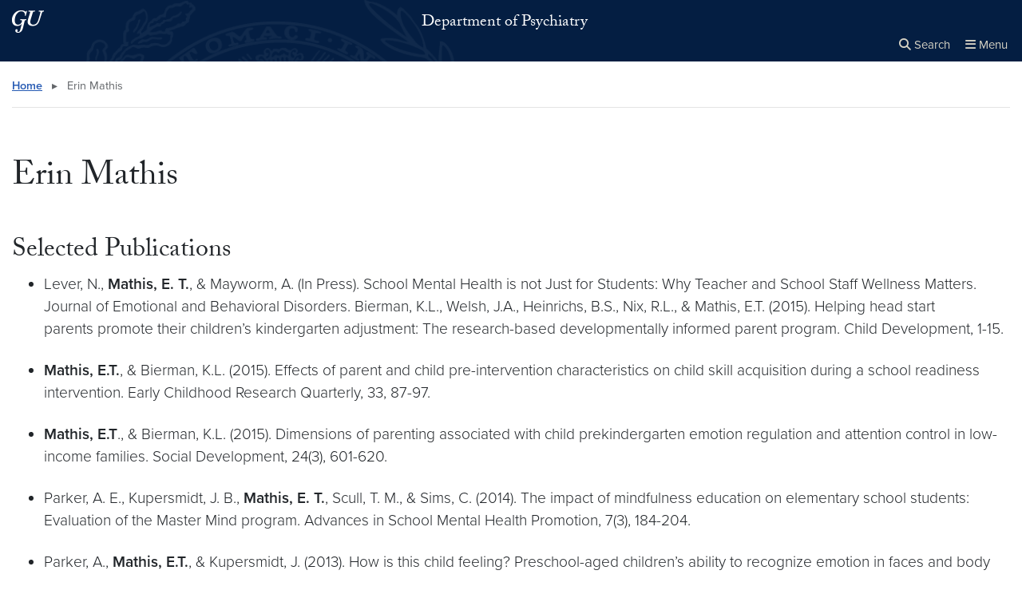

--- FILE ---
content_type: text/css
request_url: https://psychiatry.georgetown.edu/wp-content/themes/wp-theme-whnu/build/screen.css?ver=1767921737
body_size: 64595
content:
.gu-block-news.rss .title-link,figure.wp-block-pullquote:not(.is) blockquote p,figure.wp-block-pullquote:not(.is) blockquote cite,.site-parent,.news h1,.news-article .title,#home-lead .title,#highlighted-content .highlighted-post h3,.hero-top figcaption,.icon-deck .icon-card .card-title,.icon-deck .icon-card .info-deck.outline-title .card h3,.info-deck.outline-title .card .icon-deck .icon-card h3,.icon-deck .icon-card .info-deck.solid .card h3,.info-deck.solid .card .icon-deck .icon-card h3,.page-front .hero.hero-video.top p.title,#landing-header h1,#landing-header .h1,.footer-information .footer-contact address p[itemprop=department],h1,.h1,h2,.h2,h6,.h6,p.subtitle,p.wp-block-subhead,#site-title{font-feature-settings:"onum";font-variant-numeric:oldstyle-nums;font-family:adobe-caslon-pro,Georgia,Times New Roman,serif}:root{--blue:#007bff;--indigo:#6610f2;--purple:#6f42c1;--pink:#e83e8c;--red:#dc3545;--orange:#fd7e14;--yellow:#ffc107;--green:#28a745;--teal:#20c997;--cyan:#17a2b8;--white:#fff;--gray:#6c757d;--gray-dark:#343a40;--primary:#041e42;--secondary:#63666a;--success:#4d8108;--info:#007c9b;--warning:#ac0028;--danger:#862633;--light:#f8f9fa;--dark:#343a40;--breakpoint-xs:0;--breakpoint-sm:576px;--breakpoint-md:768px;--breakpoint-lg:992px;--breakpoint-xl:1200px;--font-family-sans-serif:"proxima-nova","Helvetica Neue",Helvetica,Arial,sans-serif;--font-family-monospace:"Menlo","Monaco","Consolas","Courier New","monospace"}*,:before,:after{box-sizing:border-box}html{-webkit-text-size-adjust:100%;-webkit-tap-highlight-color:#0000;font-family:sans-serif;line-height:1.15}article,aside,figcaption,figure,footer,header,hgroup,main,nav,section{display:block}body{color:#212529;text-align:left;background-color:#fff;margin:0;font-family:proxima-nova,Helvetica Neue,Helvetica,Arial,sans-serif;font-size:1.2rem;font-weight:400;line-height:1.5}[tabindex="-1"]:focus:not(:focus-visible){outline:0!important}hr{box-sizing:content-box;height:0;overflow:visible}h1,h2,h3,h4,h5,h6{margin-top:0;margin-bottom:.5rem}p{margin-top:0;margin-bottom:1rem}abbr[title],abbr[data-original-title]{text-decoration:underline;cursor:help;text-decoration-skip-ink:none;border-bottom:0;text-decoration:underline dotted}address{font-style:normal;line-height:inherit;margin-bottom:1rem}ol,ul,dl{margin-top:0;margin-bottom:1rem}ol ol,ul ul,ol ul,ul ol{margin-bottom:0}dt{font-weight:700}dd{margin-bottom:.5rem;margin-left:0}blockquote{margin:0 0 1rem}small{font-size:80%}sub,sup{vertical-align:baseline;font-size:75%;line-height:0;position:relative}sub{bottom:-.25em}sup{top:-.5em}a{color:#041e42;background-color:#0000;text-decoration:none}a:hover{color:#000;text-decoration:underline}a:not([href]):not([class]),a:not([href]):not([class]):hover{color:inherit;text-decoration:none}pre,code,kbd,samp{font-family:Menlo,Monaco,Consolas,Courier New,"monospace";font-size:1em}pre{-ms-overflow-style:scrollbar;margin-top:0;margin-bottom:1rem;overflow:auto}figure{margin:0 0 1rem}img{vertical-align:middle;border-style:none}svg{vertical-align:middle;overflow:hidden}table{border-collapse:collapse}caption{color:#6c757d;text-align:left;caption-side:bottom;padding-top:.75rem;padding-bottom:.75rem}th{text-align:inherit;text-align:-webkit-match-parent}label{margin-bottom:.5rem;display:inline-block}button{border-radius:0}button:focus:not(:focus-visible){outline:0}input,button,select,optgroup,textarea{font-family:inherit;font-size:inherit;line-height:inherit;margin:0}button,input{overflow:visible}button,select{text-transform:none}[role=button]{cursor:pointer}select{word-wrap:normal}button,[type=button],[type=reset],[type=submit]{-webkit-appearance:button}button:not(:disabled),[type=button]:not(:disabled),[type=reset]:not(:disabled),[type=submit]:not(:disabled){cursor:pointer}button::-moz-focus-inner{border-style:none;padding:0}[type=button]::-moz-focus-inner{border-style:none;padding:0}[type=reset]::-moz-focus-inner{border-style:none;padding:0}[type=submit]::-moz-focus-inner{border-style:none;padding:0}input[type=radio],input[type=checkbox]{box-sizing:border-box;padding:0}textarea{resize:vertical;overflow:auto}fieldset{border:0;min-width:0;margin:0;padding:0}legend{width:100%;max-width:100%;font-size:1.5rem;line-height:inherit;color:inherit;white-space:normal;margin-bottom:.5rem;padding:0;display:block}progress{vertical-align:baseline}[type=number]::-webkit-inner-spin-button{height:auto}[type=number]::-webkit-outer-spin-button{height:auto}[type=search]{outline-offset:-2px;-webkit-appearance:none}[type=search]::-webkit-search-decoration{-webkit-appearance:none}::-webkit-file-upload-button{font:inherit;-webkit-appearance:button}output{display:inline-block}summary{cursor:pointer;display:list-item}template{display:none}[hidden]{display:none!important}h1,h2,h3,h4,h5,h6,.h1,#site-title,.h2,.h3,.h4,.h5,.h6{margin-bottom:.5rem;font-weight:500;line-height:1.2}h1,.h1,#site-title{font-size:3rem}h3,.h3{font-size:2.1rem}h4,.h4{font-size:1.8rem}h5,.h5{font-size:1.5rem}.lead{font-size:1.5rem;font-weight:300}.display-1{font-size:6rem;font-weight:300;line-height:1.2}.display-2{font-size:5.5rem;font-weight:300;line-height:1.2}.display-3{font-size:4.5rem;font-weight:300;line-height:1.2}.display-4{font-size:3.5rem;font-weight:300;line-height:1.2}hr{border:0;border-top:1px solid #0000001a;margin-top:1rem;margin-bottom:1rem}small,.small{font-size:.875em;font-weight:400}mark,.mark{background-color:#fcf8e3;padding:.2em}.list-unstyled,.connect,.list-inline,.primary-body .is-style-inline,.l-main-page .is-style-inline{padding-left:0;list-style:none}.list-inline-item,.primary-body .is-style-inline>li,.l-main-page .is-style-inline>li{display:inline-block}.list-inline-item:not(:last-child),.primary-body .is-style-inline>li:not(:last-child),.l-main-page .is-style-inline>li:not(:last-child){margin-right:.5rem}.initialism{text-transform:uppercase;font-size:90%}.blockquote{margin-bottom:1rem;font-size:1.5rem}.blockquote-footer{color:#6c757d;font-size:.875em;display:block}.blockquote-footer:before{content:"— "}.img-fluid{max-width:100%;height:auto}.img-thumbnail,.wp-block-image img,.hero img{background-color:#fff;border:1px solid #dee2e6;border-radius:.25rem;max-width:100%;height:auto;padding:.25rem}.figure{display:inline-block}.figure-img{margin-bottom:.5rem;line-height:1}.figure-caption{color:#6c757d;font-size:90%}code{color:#e83e8c;word-wrap:break-word;font-size:87.5%}a>code{color:inherit}kbd{color:#fff;background-color:#212529;border-radius:.2rem;padding:.2rem .4rem;font-size:87.5%}kbd kbd{padding:0;font-size:100%;font-weight:700}pre{color:#212529;font-size:87.5%;display:block}pre code{font-size:inherit;color:inherit;word-break:normal}.pre-scrollable{max-height:340px;overflow-y:scroll}.container,.container-fluid,.container-xl,.container-lg,.container-md,.container-sm{width:100%;margin-left:auto;margin-right:auto;padding-left:15px;padding-right:15px}@media (width>=576px){.container-sm,.container{max-width:540px}}@media (width>=768px){.container-md,.container-sm,.container{max-width:720px}}@media (width>=992px){.container-lg,.container-md,.container-sm,.container{max-width:960px}}@media (width>=1200px){.container-xl,.container-lg,.container-md,.container-sm,.container{max-width:1140px}}.row,.stat-deck:not(.gu-block),.stat-deck .stat-inner,.wp-block-news.horizontal,#highlighted-content.single .highlighted-posts{flex-wrap:wrap;margin-left:-15px;margin-right:-15px;display:flex}.no-gutters{margin-left:0;margin-right:0}.no-gutters>.col,.stat-deck .no-gutters>.stat,.wp-block-news.horizontal .no-gutters>article,#highlighted-content.single .no-gutters>.highlighted-post,.no-gutters>[class*=col-]{padding-left:0;padding-right:0}.col-xl,.col-xl-auto,.col-xl-12,.col-xl-11,.col-xl-10,.col-xl-9,.col-xl-8,.col-xl-7,.col-xl-6,.col-xl-5,.col-xl-4,.col-xl-3,.col-xl-2,.col-xl-1,.col-lg,.col-lg-auto,.col-lg-12,.col-lg-11,.col-lg-10,.col-lg-9,.col-lg-8,.col-lg-7,.col-lg-6,.col-lg-5,#highlighted-content.single .highlighted-post,.col-lg-4,.page-front .hero.hero-video.top .video-caption,.col-lg-3,.stat-deck.stat4 .stat,.wp-block-news.horizontal article,.col-lg-2,.col-lg-1,.col-md,.col-md-auto,.col-md-12,.col-md-11,.col-md-10,.col-md-9,.col-md-8,.col-md-7,.col-md-6,.col-md-5,.col-md-4,.stat-deck.stat3 .stat,.col-md-3,.col-md-2,.col-md-1,.col-sm,.col-sm-auto,.col-sm-12,.col-sm-11,.col-sm-10,.col-sm-9,.col-sm-8,.col-sm-7,.col-sm-6,.stat-deck .stat,.col-sm-5,.col-sm-4,.col-sm-3,.col-sm-2,.col-sm-1,.col,.col-auto,.col-12,.col-11,.col-10,.col-9,.col-8,.col-7,.col-6,.col-5,.col-4,.col-3,.col-2,.col-1{width:100%;padding-left:15px;padding-right:15px;position:relative}.col,.stat-deck .stat,.wp-block-news.horizontal article,#highlighted-content.single .highlighted-post{flex-grow:1;flex-basis:0;max-width:100%}.row-cols-1>*{flex:0 0 100%;max-width:100%}.row-cols-2>*{flex:0 0 50%;max-width:50%}.row-cols-3>*{flex:0 0 33.3333%;max-width:33.3333%}.row-cols-4>*{flex:0 0 25%;max-width:25%}.row-cols-5>*{flex:0 0 20%;max-width:20%}.row-cols-6>*{flex:0 0 16.6667%;max-width:16.6667%}.col-auto{flex:none;width:auto;max-width:100%}.col-1{flex:0 0 8.33333%;max-width:8.33333%}.col-2{flex:0 0 16.6667%;max-width:16.6667%}.col-3{flex:0 0 25%;max-width:25%}.col-4{flex:0 0 33.3333%;max-width:33.3333%}.col-5{flex:0 0 41.6667%;max-width:41.6667%}.col-6{flex:0 0 50%;max-width:50%}.col-7{flex:0 0 58.3333%;max-width:58.3333%}.col-8{flex:0 0 66.6667%;max-width:66.6667%}.col-9{flex:0 0 75%;max-width:75%}.col-10{flex:0 0 83.3333%;max-width:83.3333%}.col-11{flex:0 0 91.6667%;max-width:91.6667%}.col-12,.stat-deck .stat,.wp-block-news.horizontal article,#highlighted-content.single .highlighted-post{flex:0 0 100%;max-width:100%}.order-first{order:-1}.order-last{order:13}.order-0{order:0}.order-1{order:1}.order-2{order:2}.order-3{order:3}.order-4{order:4}.order-5{order:5}.order-6{order:6}.order-7{order:7}.order-8{order:8}.order-9{order:9}.order-10{order:10}.order-11{order:11}.order-12{order:12}.offset-1{margin-left:8.33333%}.offset-2{margin-left:16.6667%}.offset-3{margin-left:25%}.offset-4{margin-left:33.3333%}.offset-5{margin-left:41.6667%}.offset-6{margin-left:50%}.offset-7{margin-left:58.3333%}.offset-8{margin-left:66.6667%}.offset-9{margin-left:75%}.offset-10{margin-left:83.3333%}.offset-11{margin-left:91.6667%}@media (width>=576px){.col-sm{flex-grow:1;flex-basis:0;max-width:100%}.row-cols-sm-1>*{flex:0 0 100%;max-width:100%}.row-cols-sm-2>*{flex:0 0 50%;max-width:50%}.row-cols-sm-3>*{flex:0 0 33.3333%;max-width:33.3333%}.row-cols-sm-4>*{flex:0 0 25%;max-width:25%}.row-cols-sm-5>*{flex:0 0 20%;max-width:20%}.row-cols-sm-6>*{flex:0 0 16.6667%;max-width:16.6667%}.col-sm-auto{flex:none;width:auto;max-width:100%}.col-sm-1{flex:0 0 8.33333%;max-width:8.33333%}.col-sm-2{flex:0 0 16.6667%;max-width:16.6667%}.col-sm-3{flex:0 0 25%;max-width:25%}.col-sm-4{flex:0 0 33.3333%;max-width:33.3333%}.col-sm-5{flex:0 0 41.6667%;max-width:41.6667%}.col-sm-6,.stat-deck .stat{flex:0 0 50%;max-width:50%}.col-sm-7{flex:0 0 58.3333%;max-width:58.3333%}.col-sm-8{flex:0 0 66.6667%;max-width:66.6667%}.col-sm-9{flex:0 0 75%;max-width:75%}.col-sm-10{flex:0 0 83.3333%;max-width:83.3333%}.col-sm-11{flex:0 0 91.6667%;max-width:91.6667%}.col-sm-12{flex:0 0 100%;max-width:100%}.order-sm-first{order:-1}.order-sm-last{order:13}.order-sm-0{order:0}.order-sm-1{order:1}.order-sm-2{order:2}.order-sm-3{order:3}.order-sm-4{order:4}.order-sm-5{order:5}.order-sm-6{order:6}.order-sm-7{order:7}.order-sm-8{order:8}.order-sm-9{order:9}.order-sm-10{order:10}.order-sm-11{order:11}.order-sm-12{order:12}.offset-sm-0{margin-left:0}.offset-sm-1{margin-left:8.33333%}.offset-sm-2{margin-left:16.6667%}.offset-sm-3{margin-left:25%}.offset-sm-4{margin-left:33.3333%}.offset-sm-5{margin-left:41.6667%}.offset-sm-6{margin-left:50%}.offset-sm-7{margin-left:58.3333%}.offset-sm-8{margin-left:66.6667%}.offset-sm-9{margin-left:75%}.offset-sm-10{margin-left:83.3333%}.offset-sm-11{margin-left:91.6667%}}@media (width>=768px){.col-md{flex-grow:1;flex-basis:0;max-width:100%}.row-cols-md-1>*{flex:0 0 100%;max-width:100%}.row-cols-md-2>*{flex:0 0 50%;max-width:50%}.row-cols-md-3>*{flex:0 0 33.3333%;max-width:33.3333%}.row-cols-md-4>*{flex:0 0 25%;max-width:25%}.row-cols-md-5>*{flex:0 0 20%;max-width:20%}.row-cols-md-6>*{flex:0 0 16.6667%;max-width:16.6667%}.col-md-auto{flex:none;width:auto;max-width:100%}.col-md-1{flex:0 0 8.33333%;max-width:8.33333%}.col-md-2{flex:0 0 16.6667%;max-width:16.6667%}.col-md-3{flex:0 0 25%;max-width:25%}.col-md-4,.stat-deck.stat3 .stat{flex:0 0 33.3333%;max-width:33.3333%}.col-md-5{flex:0 0 41.6667%;max-width:41.6667%}.col-md-6,.wp-block-news.horizontal article,#highlighted-content.single .highlighted-post{flex:0 0 50%;max-width:50%}.col-md-7{flex:0 0 58.3333%;max-width:58.3333%}.col-md-8{flex:0 0 66.6667%;max-width:66.6667%}.col-md-9{flex:0 0 75%;max-width:75%}.col-md-10{flex:0 0 83.3333%;max-width:83.3333%}.col-md-11{flex:0 0 91.6667%;max-width:91.6667%}.col-md-12{flex:0 0 100%;max-width:100%}.order-md-first{order:-1}.order-md-last{order:13}.order-md-0{order:0}.order-md-1{order:1}.order-md-2{order:2}.order-md-3{order:3}.order-md-4{order:4}.order-md-5{order:5}.order-md-6{order:6}.order-md-7{order:7}.order-md-8{order:8}.order-md-9{order:9}.order-md-10{order:10}.order-md-11{order:11}.order-md-12{order:12}.offset-md-0{margin-left:0}.offset-md-1{margin-left:8.33333%}.offset-md-2{margin-left:16.6667%}.offset-md-3{margin-left:25%}.offset-md-4{margin-left:33.3333%}.offset-md-5{margin-left:41.6667%}.offset-md-6{margin-left:50%}.offset-md-7{margin-left:58.3333%}.offset-md-8{margin-left:66.6667%}.offset-md-9{margin-left:75%}.offset-md-10{margin-left:83.3333%}.offset-md-11{margin-left:91.6667%}}@media (width>=992px){.col-lg{flex-grow:1;flex-basis:0;max-width:100%}.row-cols-lg-1>*{flex:0 0 100%;max-width:100%}.row-cols-lg-2>*{flex:0 0 50%;max-width:50%}.row-cols-lg-3>*{flex:0 0 33.3333%;max-width:33.3333%}.row-cols-lg-4>*{flex:0 0 25%;max-width:25%}.row-cols-lg-5>*{flex:0 0 20%;max-width:20%}.row-cols-lg-6>*{flex:0 0 16.6667%;max-width:16.6667%}.col-lg-auto{flex:none;width:auto;max-width:100%}.col-lg-1{flex:0 0 8.33333%;max-width:8.33333%}.col-lg-2{flex:0 0 16.6667%;max-width:16.6667%}.col-lg-3,.stat-deck.stat4 .stat,.wp-block-news.horizontal article{flex:0 0 25%;max-width:25%}.col-lg-4,.page-front .hero.hero-video.top .video-caption{flex:0 0 33.3333%;max-width:33.3333%}.col-lg-5,#highlighted-content.single .highlighted-post{flex:0 0 41.6667%;max-width:41.6667%}.col-lg-6{flex:0 0 50%;max-width:50%}.col-lg-7{flex:0 0 58.3333%;max-width:58.3333%}.col-lg-8{flex:0 0 66.6667%;max-width:66.6667%}.col-lg-9{flex:0 0 75%;max-width:75%}.col-lg-10{flex:0 0 83.3333%;max-width:83.3333%}.col-lg-11{flex:0 0 91.6667%;max-width:91.6667%}.col-lg-12{flex:0 0 100%;max-width:100%}.order-lg-first{order:-1}.order-lg-last{order:13}.order-lg-0{order:0}.order-lg-1{order:1}.order-lg-2{order:2}.order-lg-3{order:3}.order-lg-4{order:4}.order-lg-5{order:5}.order-lg-6{order:6}.order-lg-7{order:7}.order-lg-8{order:8}.order-lg-9{order:9}.order-lg-10{order:10}.order-lg-11{order:11}.order-lg-12{order:12}.offset-lg-0{margin-left:0}.offset-lg-1{margin-left:8.33333%}.offset-lg-2{margin-left:16.6667%}.offset-lg-3{margin-left:25%}.offset-lg-4{margin-left:33.3333%}.offset-lg-5{margin-left:41.6667%}.offset-lg-6{margin-left:50%}.offset-lg-7{margin-left:58.3333%}.offset-lg-8{margin-left:66.6667%}.offset-lg-9{margin-left:75%}.offset-lg-10{margin-left:83.3333%}.offset-lg-11{margin-left:91.6667%}}@media (width>=1200px){.col-xl{flex-grow:1;flex-basis:0;max-width:100%}.row-cols-xl-1>*{flex:0 0 100%;max-width:100%}.row-cols-xl-2>*{flex:0 0 50%;max-width:50%}.row-cols-xl-3>*{flex:0 0 33.3333%;max-width:33.3333%}.row-cols-xl-4>*{flex:0 0 25%;max-width:25%}.row-cols-xl-5>*{flex:0 0 20%;max-width:20%}.row-cols-xl-6>*{flex:0 0 16.6667%;max-width:16.6667%}.col-xl-auto{flex:none;width:auto;max-width:100%}.col-xl-1{flex:0 0 8.33333%;max-width:8.33333%}.col-xl-2{flex:0 0 16.6667%;max-width:16.6667%}.col-xl-3{flex:0 0 25%;max-width:25%}.col-xl-4{flex:0 0 33.3333%;max-width:33.3333%}.col-xl-5{flex:0 0 41.6667%;max-width:41.6667%}.col-xl-6{flex:0 0 50%;max-width:50%}.col-xl-7{flex:0 0 58.3333%;max-width:58.3333%}.col-xl-8{flex:0 0 66.6667%;max-width:66.6667%}.col-xl-9{flex:0 0 75%;max-width:75%}.col-xl-10{flex:0 0 83.3333%;max-width:83.3333%}.col-xl-11{flex:0 0 91.6667%;max-width:91.6667%}.col-xl-12{flex:0 0 100%;max-width:100%}.order-xl-first{order:-1}.order-xl-last{order:13}.order-xl-0{order:0}.order-xl-1{order:1}.order-xl-2{order:2}.order-xl-3{order:3}.order-xl-4{order:4}.order-xl-5{order:5}.order-xl-6{order:6}.order-xl-7{order:7}.order-xl-8{order:8}.order-xl-9{order:9}.order-xl-10{order:10}.order-xl-11{order:11}.order-xl-12{order:12}.offset-xl-0{margin-left:0}.offset-xl-1{margin-left:8.33333%}.offset-xl-2{margin-left:16.6667%}.offset-xl-3{margin-left:25%}.offset-xl-4{margin-left:33.3333%}.offset-xl-5{margin-left:41.6667%}.offset-xl-6{margin-left:50%}.offset-xl-7{margin-left:58.3333%}.offset-xl-8{margin-left:66.6667%}.offset-xl-9{margin-left:75%}.offset-xl-10{margin-left:83.3333%}.offset-xl-11{margin-left:91.6667%}}.table,table{color:#212529;width:100%;margin-bottom:1rem}.table th,table th,.table td,table td{vertical-align:top;border-top:1px solid #dee2e6;padding:.75rem}.table thead th,table thead th{vertical-align:bottom;border-bottom:2px solid #dee2e6}.table tbody+tbody,table tbody+tbody{border-top:2px solid #dee2e6}.table-sm th,.table-sm td{padding:.3rem}.table-bordered,.table-bordered th,.table-bordered td{border:1px solid #dee2e6}.table-bordered thead th,.table-bordered thead td{border-bottom-width:2px}.table-borderless th,.table-borderless td,.table-borderless thead th,.table-borderless tbody+tbody{border:0}.table-striped tbody tr:nth-of-type(odd),table tbody tr:nth-of-type(odd),.table tbody tr:nth-of-type(odd){background-color:#0000000d}.table-hover tbody tr:hover{color:#212529;background-color:#00000013}.table-primary,.table-primary>th,.table-primary>td{background-color:#b9c0ca}.table-primary th,.table-primary td,.table-primary thead th,.table-primary tbody+tbody{border-color:#7c8a9d}.table-hover .table-primary:hover,.table-hover .table-primary:hover>td,.table-hover .table-primary:hover>th{background-color:#aab3bf}.table-secondary,.table-secondary>th,.table-secondary>td{background-color:#d3d4d5}.table-secondary th,.table-secondary td,.table-secondary thead th,.table-secondary tbody+tbody{border-color:#aeafb2}.table-hover .table-secondary:hover,.table-hover .table-secondary:hover>td,.table-hover .table-secondary:hover>th{background-color:#c6c7c9}.table-success,.table-success>th,.table-success>td{background-color:#cddcba}.table-success th,.table-success td,.table-success thead th,.table-success tbody+tbody{border-color:#a2bd7f}.table-hover .table-success:hover,.table-hover .table-success:hover>td,.table-hover .table-success:hover>th{background-color:#c1d3a9}.table-info,.table-info>th,.table-info>td{background-color:#b8dae3}.table-info th,.table-info td,.table-info thead th,.table-info tbody+tbody{border-color:#7abbcb}.table-hover .table-info:hover,.table-hover .table-info:hover>td,.table-hover .table-info:hover>th{background-color:#a5d1dc}.table-warning,.table-warning>th,.table-warning>td{background-color:#e8b8c3}.table-warning th,.table-warning td,.table-warning thead th,.table-warning tbody+tbody{border-color:#d47a8f}.table-hover .table-warning:hover,.table-hover .table-warning:hover>td,.table-hover .table-warning:hover>th{background-color:#e2a4b3}.table-danger,.table-danger>th,.table-danger>td{background-color:#ddc2c6}.table-danger th,.table-danger td,.table-danger thead th,.table-danger tbody+tbody{border-color:#c08e95}.table-hover .table-danger:hover,.table-hover .table-danger:hover>td,.table-hover .table-danger:hover>th{background-color:#d4b2b6}.table-light,.table-light>th,.table-light>td{background-color:#fdfdfe}.table-light th,.table-light td,.table-light thead th,.table-light tbody+tbody{border-color:#fbfcfc}.table-hover .table-light:hover,.table-hover .table-light:hover>td,.table-hover .table-light:hover>th{background-color:#eef1f3}.table-dark,.table-dark>th,.table-dark>td{background-color:#c6c8ca}.table-dark th,.table-dark td,.table-dark thead th,.table-dark tbody+tbody{border-color:#95999c}.table-hover .table-dark:hover,.table-hover .table-dark:hover>td,.table-hover .table-dark:hover>th{background-color:#b9bbbd}.table-active,.table-active>th,.table-active>td,.table-hover .table-active:hover,.table-hover .table-active:hover>td,.table-hover .table-active:hover>th{background-color:#00000013}.table .thead-dark th,table .thead-dark th{color:#fff;background-color:#343a40;border-color:#454d55}.table .thead-light th,table .thead-light th{color:#495057;background-color:#e9ecef;border-color:#dee2e6}.table-dark{color:#fff;background-color:#343a40}.table-dark th,.table-dark td,.table-dark thead th{border-color:#454d55}.table-dark.table-bordered{border:0}.table-dark.table-striped tbody tr:nth-of-type(odd),table.table-dark tbody tr:nth-of-type(odd),.table-dark.table tbody tr:nth-of-type(odd){background-color:#ffffff0d}.table-dark.table-hover tbody tr:hover{color:#fff;background-color:#ffffff13}@media (width<=575.98px){.table-responsive-sm{-webkit-overflow-scrolling:touch;width:100%;display:block;overflow-x:auto}.table-responsive-sm>.table-bordered{border:0}}@media (width<=767.98px){.table-responsive-md{-webkit-overflow-scrolling:touch;width:100%;display:block;overflow-x:auto}.table-responsive-md>.table-bordered{border:0}}@media (width<=991.98px){.table-responsive-lg{-webkit-overflow-scrolling:touch;width:100%;display:block;overflow-x:auto}.table-responsive-lg>.table-bordered{border:0}}@media (width<=1199.98px){.table-responsive-xl{-webkit-overflow-scrolling:touch;width:100%;display:block;overflow-x:auto}.table-responsive-xl>.table-bordered{border:0}}.table-responsive{-webkit-overflow-scrolling:touch;width:100%;display:block;overflow-x:auto}.table-responsive>.table-bordered{border:0}.form-control{color:#495057;background-color:#fff;background-clip:padding-box;border:1px solid #ced4da;border-radius:.25rem;width:100%;height:calc(1.5em + .75rem + 2px);padding:.375rem .75rem;font-size:1.2rem;font-weight:400;line-height:1.5;transition:border-color .15s ease-in-out,box-shadow .15s ease-in-out;display:block}@media (prefers-reduced-motion:reduce){.form-control{transition:none}}.form-control::-ms-expand{background-color:#0000;border:0}.form-control:focus{color:#495057;background-color:#fff;border-color:#0b55ba;outline:0;box-shadow:0 0 0 .2rem #041e4240}.form-control::placeholder{color:#6c757d;opacity:1}.form-control:disabled,.form-control[readonly]{opacity:1;background-color:#e9ecef}input[type=date].form-control,input[type=time].form-control,input[type=datetime-local].form-control,input[type=month].form-control{appearance:none}select.form-control:-moz-focusring{color:#0000;text-shadow:0 0 #495057}select.form-control:focus::-ms-value{color:#495057;background-color:#fff}.form-control-file,.form-control-range{width:100%;display:block}.col-form-label{font-size:inherit;margin-bottom:0;padding-top:calc(.375rem + 1px);padding-bottom:calc(.375rem + 1px);line-height:1.5}.col-form-label-lg{padding-top:calc(.5rem + 1px);padding-bottom:calc(.5rem + 1px);font-size:1.5rem;line-height:1.5}.col-form-label-sm{padding-top:calc(.25rem + 1px);padding-bottom:calc(.25rem + 1px);font-size:1.05rem;line-height:1.5}.form-control-plaintext{color:#212529;background-color:#0000;border:1px solid #0000;border-width:1px 0;width:100%;margin-bottom:0;padding:.375rem 0;font-size:1.2rem;line-height:1.5;display:block}.form-control-plaintext.form-control-sm,.form-control-plaintext.form-control-lg{padding-left:0;padding-right:0}.form-control-sm{border-radius:.2rem;height:calc(1.5em + .5rem + 2px);padding:.25rem .5rem;font-size:1.05rem;line-height:1.5}.form-control-lg{border-radius:.3rem;height:calc(1.5em + 1rem + 2px);padding:.5rem 1rem;font-size:1.5rem;line-height:1.5}select.form-control[size],select.form-control[multiple],textarea.form-control{height:auto}.form-group{margin-bottom:1rem}.form-text{margin-top:.25rem;display:block}.form-row{flex-wrap:wrap;margin-left:-5px;margin-right:-5px;display:flex}.form-row>.col,.stat-deck .form-row>.stat,.wp-block-news.horizontal .form-row>article,#highlighted-content.single .form-row>.highlighted-post,.form-row>[class*=col-]{padding-left:5px;padding-right:5px}.form-check{padding-left:1.25rem;display:block;position:relative}.form-check-input{margin-top:.3rem;margin-left:-1.25rem;position:absolute}.form-check-input[disabled]~.form-check-label,.form-check-input:disabled~.form-check-label{color:#6c757d}.form-check-label{margin-bottom:0}.form-check-inline{align-items:center;margin-right:.75rem;padding-left:0;display:inline-flex}.form-check-inline .form-check-input{margin-top:0;margin-left:0;margin-right:.3125rem;position:static}.valid-feedback{color:#4d8108;width:100%;margin-top:.25rem;font-size:.875em;display:none}.valid-tooltip{z-index:5;color:#fff;background-color:#4d8108e6;border-radius:.25rem;max-width:100%;margin-top:.1rem;padding:.25rem .5rem;font-size:1.05rem;line-height:1.5;display:none;position:absolute;top:100%;left:0}.form-row>.col>.valid-tooltip,.stat-deck .form-row>.stat>.valid-tooltip,.wp-block-news.horizontal .form-row>article>.valid-tooltip,#highlighted-content.single .form-row>.highlighted-post>.valid-tooltip,.form-row>[class*=col-]>.valid-tooltip{left:5px}.was-validated :valid~.valid-feedback,.was-validated :valid~.valid-tooltip,.is-valid~.valid-feedback,.is-valid~.valid-tooltip{display:block}.was-validated .form-control:valid,.form-control.is-valid{background-image:url("data:image/svg+xml,%3csvg xmlns='http://www.w3.org/2000/svg' width='8' height='8' viewBox='0 0 8 8'%3e%3cpath fill='rgb%2877.0786516854, 128.7213483146, 8.4786516854%29' d='M2.3 6.73L.6 4.53c-.4-1.04.46-1.4 1.1-.8l1.1 1.4 3.4-3.8c.6-.63 1.6-.27 1.2.7l-4 4.6c-.43.5-.8.4-1.1.1z'/%3e%3c/svg%3e");background-position:right calc(.375em + .1875rem) center;background-repeat:no-repeat;background-size:calc(.75em + .375rem) calc(.75em + .375rem);border-color:#4d8108;padding-right:calc(1.5em + .75rem)!important}.was-validated .form-control:valid:focus,.form-control.is-valid:focus{border-color:#4d8108;box-shadow:0 0 0 .2rem #4d810840}.was-validated select.form-control:valid,select.form-control.is-valid{background-position:right 1.5rem center;padding-right:3rem!important}.was-validated textarea.form-control:valid,textarea.form-control.is-valid{background-position:right calc(.375em + .1875rem) top calc(.375em + .1875rem);padding-right:calc(1.5em + .75rem)}.was-validated .custom-select:valid,.custom-select.is-valid{background:url("data:image/svg+xml,%3csvg xmlns='http://www.w3.org/2000/svg' width='4' height='5' viewBox='0 0 4 5'%3e%3cpath fill='%23343a40' d='M2 0L0 2h4zm0 5L0 3h4z'/%3e%3c/svg%3e") right .75rem center/8px 10px no-repeat,#fff url("data:image/svg+xml,%3csvg xmlns='http://www.w3.org/2000/svg' width='8' height='8' viewBox='0 0 8 8'%3e%3cpath fill='rgb%2877.0786516854, 128.7213483146, 8.4786516854%29' d='M2.3 6.73L.6 4.53c-.4-1.04.46-1.4 1.1-.8l1.1 1.4 3.4-3.8c.6-.63 1.6-.27 1.2.7l-4 4.6c-.43.5-.8.4-1.1.1z'/%3e%3c/svg%3e") right 1.75rem center/calc(.75em + .375rem) calc(.75em + .375rem) no-repeat;border-color:#4d8108;padding-right:calc(.75em + 2.3125rem)!important}.was-validated .custom-select:valid:focus,.custom-select.is-valid:focus{border-color:#4d8108;box-shadow:0 0 0 .2rem #4d810840}.was-validated .form-check-input:valid~.form-check-label,.form-check-input.is-valid~.form-check-label{color:#4d8108}.was-validated .form-check-input:valid~.valid-feedback,.was-validated .form-check-input:valid~.valid-tooltip,.form-check-input.is-valid~.valid-feedback,.form-check-input.is-valid~.valid-tooltip{display:block}.was-validated .custom-control-input:valid~.custom-control-label,.custom-control-input.is-valid~.custom-control-label{color:#4d8108}.was-validated .custom-control-input:valid~.custom-control-label:before,.custom-control-input.is-valid~.custom-control-label:before{border-color:#4d8108}.was-validated .custom-control-input:valid:checked~.custom-control-label:before,.custom-control-input.is-valid:checked~.custom-control-label:before{background-color:#6ab10c;border-color:#6ab10c}.was-validated .custom-control-input:valid:focus~.custom-control-label:before,.custom-control-input.is-valid:focus~.custom-control-label:before{box-shadow:0 0 0 .2rem #4d810840}.was-validated .custom-control-input:valid:focus:not(:checked)~.custom-control-label:before,.custom-control-input.is-valid:focus:not(:checked)~.custom-control-label:before,.was-validated .custom-file-input:valid~.custom-file-label,.custom-file-input.is-valid~.custom-file-label{border-color:#4d8108}.was-validated .custom-file-input:valid:focus~.custom-file-label,.custom-file-input.is-valid:focus~.custom-file-label{border-color:#4d8108;box-shadow:0 0 0 .2rem #4d810840}.invalid-feedback{color:#862633;width:100%;margin-top:.25rem;font-size:.875em;display:none}.invalid-tooltip{z-index:5;color:#fff;background-color:#862633e6;border-radius:.25rem;max-width:100%;margin-top:.1rem;padding:.25rem .5rem;font-size:1.05rem;line-height:1.5;display:none;position:absolute;top:100%;left:0}.form-row>.col>.invalid-tooltip,.stat-deck .form-row>.stat>.invalid-tooltip,.wp-block-news.horizontal .form-row>article>.invalid-tooltip,#highlighted-content.single .form-row>.highlighted-post>.invalid-tooltip,.form-row>[class*=col-]>.invalid-tooltip{left:5px}.was-validated :invalid~.invalid-feedback,.was-validated :invalid~.invalid-tooltip,.is-invalid~.invalid-feedback,.is-invalid~.invalid-tooltip{display:block}.was-validated .form-control:invalid,.form-control.is-invalid{background-image:url("data:image/svg+xml,%3csvg xmlns='http://www.w3.org/2000/svg' width='12' height='12' fill='none' stroke='%23862633' viewBox='0 0 12 12'%3e%3ccircle cx='6' cy='6' r='4.5'/%3e%3cpath stroke-linejoin='round' d='M5.8 3.6h.4L6 6.5z'/%3e%3ccircle cx='6' cy='8.2' r='.6' fill='%23862633' stroke='none'/%3e%3c/svg%3e");background-position:right calc(.375em + .1875rem) center;background-repeat:no-repeat;background-size:calc(.75em + .375rem) calc(.75em + .375rem);border-color:#862633;padding-right:calc(1.5em + .75rem)!important}.was-validated .form-control:invalid:focus,.form-control.is-invalid:focus{border-color:#862633;box-shadow:0 0 0 .2rem #86263340}.was-validated select.form-control:invalid,select.form-control.is-invalid{background-position:right 1.5rem center;padding-right:3rem!important}.was-validated textarea.form-control:invalid,textarea.form-control.is-invalid{background-position:right calc(.375em + .1875rem) top calc(.375em + .1875rem);padding-right:calc(1.5em + .75rem)}.was-validated .custom-select:invalid,.custom-select.is-invalid{background:url("data:image/svg+xml,%3csvg xmlns='http://www.w3.org/2000/svg' width='4' height='5' viewBox='0 0 4 5'%3e%3cpath fill='%23343a40' d='M2 0L0 2h4zm0 5L0 3h4z'/%3e%3c/svg%3e") right .75rem center/8px 10px no-repeat,#fff url("data:image/svg+xml,%3csvg xmlns='http://www.w3.org/2000/svg' width='12' height='12' fill='none' stroke='%23862633' viewBox='0 0 12 12'%3e%3ccircle cx='6' cy='6' r='4.5'/%3e%3cpath stroke-linejoin='round' d='M5.8 3.6h.4L6 6.5z'/%3e%3ccircle cx='6' cy='8.2' r='.6' fill='%23862633' stroke='none'/%3e%3c/svg%3e") right 1.75rem center/calc(.75em + .375rem) calc(.75em + .375rem) no-repeat;border-color:#862633;padding-right:calc(.75em + 2.3125rem)!important}.was-validated .custom-select:invalid:focus,.custom-select.is-invalid:focus{border-color:#862633;box-shadow:0 0 0 .2rem #86263340}.was-validated .form-check-input:invalid~.form-check-label,.form-check-input.is-invalid~.form-check-label{color:#862633}.was-validated .form-check-input:invalid~.invalid-feedback,.was-validated .form-check-input:invalid~.invalid-tooltip,.form-check-input.is-invalid~.invalid-feedback,.form-check-input.is-invalid~.invalid-tooltip{display:block}.was-validated .custom-control-input:invalid~.custom-control-label,.custom-control-input.is-invalid~.custom-control-label{color:#862633}.was-validated .custom-control-input:invalid~.custom-control-label:before,.custom-control-input.is-invalid~.custom-control-label:before{border-color:#862633}.was-validated .custom-control-input:invalid:checked~.custom-control-label:before,.custom-control-input.is-invalid:checked~.custom-control-label:before{background-color:#ae3142;border-color:#ae3142}.was-validated .custom-control-input:invalid:focus~.custom-control-label:before,.custom-control-input.is-invalid:focus~.custom-control-label:before{box-shadow:0 0 0 .2rem #86263340}.was-validated .custom-control-input:invalid:focus:not(:checked)~.custom-control-label:before,.custom-control-input.is-invalid:focus:not(:checked)~.custom-control-label:before,.was-validated .custom-file-input:invalid~.custom-file-label,.custom-file-input.is-invalid~.custom-file-label{border-color:#862633}.was-validated .custom-file-input:invalid:focus~.custom-file-label,.custom-file-input.is-invalid:focus~.custom-file-label{border-color:#862633;box-shadow:0 0 0 .2rem #86263340}.form-inline{flex-flow:wrap;align-items:center;display:flex}.form-inline .form-check{width:100%}@media (width>=576px){.form-inline label{justify-content:center;align-items:center;margin-bottom:0;display:flex}.form-inline .form-group{flex-flow:wrap;flex:none;align-items:center;margin-bottom:0;display:flex}.form-inline .form-control{vertical-align:middle;width:auto;display:inline-block}.form-inline .form-control-plaintext{display:inline-block}.form-inline .input-group,.form-inline .custom-select{width:auto}.form-inline .form-check{justify-content:center;align-items:center;width:auto;padding-left:0;display:flex}.form-inline .form-check-input{flex-shrink:0;margin-top:0;margin-left:0;margin-right:.25rem;position:relative}.form-inline .custom-control{justify-content:center;align-items:center}.form-inline .custom-control-label{margin-bottom:0}}.btn{color:#212529;text-align:center;vertical-align:middle;user-select:none;background-color:#0000;border:1px solid #0000;border-radius:.25rem;padding:.375rem .75rem;font-size:1.2rem;font-weight:400;line-height:1.5;transition:color .15s ease-in-out,background-color .15s ease-in-out,border-color .15s ease-in-out,box-shadow .15s ease-in-out;display:inline-block}@media (prefers-reduced-motion:reduce){.btn{transition:none}}.btn:hover{color:#212529;text-decoration:none}.btn:focus,.btn.focus{outline:0;box-shadow:0 0 0 .2rem #041e4240}.btn.disabled,.btn:disabled{opacity:.65}.btn:not(:disabled):not(.disabled){cursor:pointer}a.btn.disabled,fieldset:disabled a.btn{pointer-events:none}.btn-primary,.cta-deck.outline .btn,.info-deck.outline-header .btn,.info-deck.outline-title .btn,.profile-deck.outline .btn{color:#fff;background-color:#041e42;border-color:#041e42}.btn-primary:hover,.cta-deck.outline .btn:hover,.info-deck.outline-header .btn:hover,.info-deck.outline-title .btn:hover,.profile-deck.outline .btn:hover{color:#fff;background-color:#020e1e;border-color:#010812}.btn-primary:focus,.cta-deck.outline .btn:focus,.info-deck.outline-header .btn:focus,.info-deck.outline-title .btn:focus,.profile-deck.outline .btn:focus,.btn-primary.focus,.cta-deck.outline .focus.btn,.info-deck.outline-header .focus.btn,.info-deck.outline-title .focus.btn,.profile-deck.outline .focus.btn{color:#fff;background-color:#020e1e;border-color:#010812;box-shadow:0 0 0 .2rem #2a405e80}.btn-primary.disabled,.cta-deck.outline .disabled.btn,.info-deck.outline-header .disabled.btn,.info-deck.outline-title .disabled.btn,.profile-deck.outline .disabled.btn,.btn-primary:disabled,.cta-deck.outline .btn:disabled,.info-deck.outline-header .btn:disabled,.info-deck.outline-title .btn:disabled,.profile-deck.outline .btn:disabled{color:#fff;background-color:#041e42;border-color:#041e42}.btn-primary:not(:disabled):not(.disabled):active,.cta-deck.outline .btn:not(:disabled):not(.disabled):active,.info-deck.outline-header .btn:not(:disabled):not(.disabled):active,.info-deck.outline-title .btn:not(:disabled):not(.disabled):active,.profile-deck.outline .btn:not(:disabled):not(.disabled):active,.btn-primary:not(:disabled):not(.disabled).active,.cta-deck.outline .btn:not(:disabled):not(.disabled).active,.info-deck.outline-header .btn:not(:disabled):not(.disabled).active,.info-deck.outline-title .btn:not(:disabled):not(.disabled).active,.profile-deck.outline .btn:not(:disabled):not(.disabled).active,.show>.btn-primary.dropdown-toggle,.cta-deck.outline .show>.dropdown-toggle.btn,.info-deck.outline-header .show>.dropdown-toggle.btn,.info-deck.outline-title .show>.dropdown-toggle.btn,.profile-deck.outline .show>.dropdown-toggle.btn{color:#fff;background-color:#010812;border-color:#000306}.btn-primary:not(:disabled):not(.disabled):active:focus,.cta-deck.outline .btn:not(:disabled):not(.disabled):active:focus,.info-deck.outline-header .btn:not(:disabled):not(.disabled):active:focus,.info-deck.outline-title .btn:not(:disabled):not(.disabled):active:focus,.profile-deck.outline .btn:not(:disabled):not(.disabled):active:focus,.btn-primary:not(:disabled):not(.disabled).active:focus,.cta-deck.outline .btn:not(:disabled):not(.disabled).active:focus,.info-deck.outline-header .btn:not(:disabled):not(.disabled).active:focus,.info-deck.outline-title .btn:not(:disabled):not(.disabled).active:focus,.profile-deck.outline .btn:not(:disabled):not(.disabled).active:focus,.show>.btn-primary.dropdown-toggle:focus,.cta-deck.outline .show>.dropdown-toggle.btn:focus,.info-deck.outline-header .show>.dropdown-toggle.btn:focus,.info-deck.outline-title .show>.dropdown-toggle.btn:focus,.profile-deck.outline .show>.dropdown-toggle.btn:focus{box-shadow:0 0 0 .2rem #2a405e80}.btn-secondary{color:#fff;background-color:#63666a;border-color:#63666a}.btn-secondary:hover{color:#fff;background-color:#515356;border-color:#4a4d50}.btn-secondary:focus,.btn-secondary.focus{color:#fff;background-color:#515356;border-color:#4a4d50;box-shadow:0 0 0 .2rem #7a7d8080}.btn-secondary.disabled,.btn-secondary:disabled{color:#fff;background-color:#63666a;border-color:#63666a}.btn-secondary:not(:disabled):not(.disabled):active,.btn-secondary:not(:disabled):not(.disabled).active,.show>.btn-secondary.dropdown-toggle{color:#fff;background-color:#4a4d50;border-color:#444649}.btn-secondary:not(:disabled):not(.disabled):active:focus,.btn-secondary:not(:disabled):not(.disabled).active:focus,.show>.btn-secondary.dropdown-toggle:focus{box-shadow:0 0 0 .2rem #7a7d8080}.btn-success{color:#fff;background-color:#4d8108;border-color:#4d8108}.btn-success:hover{color:#fff;background-color:#385d06;border-color:#305105}.btn-success:focus,.btn-success.focus{color:#fff;background-color:#385d06;border-color:#305105;box-shadow:0 0 0 .2rem #68942d80}.btn-success.disabled,.btn-success:disabled{color:#fff;background-color:#4d8108;border-color:#4d8108}.btn-success:not(:disabled):not(.disabled):active,.btn-success:not(:disabled):not(.disabled).active,.show>.btn-success.dropdown-toggle{color:#fff;background-color:#305105;border-color:#294505}.btn-success:not(:disabled):not(.disabled):active:focus,.btn-success:not(:disabled):not(.disabled).active:focus,.show>.btn-success.dropdown-toggle:focus{box-shadow:0 0 0 .2rem #68942d80}.btn-info{color:#fff;background-color:#007c9b;border-color:#007c9b}.btn-info:hover{color:#fff;background-color:#005d74;border-color:#005368}.btn-info:focus,.btn-info.focus{color:#fff;background-color:#005d74;border-color:#005368;box-shadow:0 0 0 .2rem #268faa80}.btn-info.disabled,.btn-info:disabled{color:#fff;background-color:#007c9b;border-color:#007c9b}.btn-info:not(:disabled):not(.disabled):active,.btn-info:not(:disabled):not(.disabled).active,.show>.btn-info.dropdown-toggle{color:#fff;background-color:#005368;border-color:#00495b}.btn-info:not(:disabled):not(.disabled):active:focus,.btn-info:not(:disabled):not(.disabled).active:focus,.show>.btn-info.dropdown-toggle:focus{box-shadow:0 0 0 .2rem #268faa80}.btn-warning{color:#fff;background-color:#ac0028;border-color:#ac0028}.btn-warning:hover{color:#fff;background-color:#86001f;border-color:#79001c}.btn-warning:focus,.btn-warning.focus{color:#fff;background-color:#86001f;border-color:#79001c;box-shadow:0 0 0 .2rem #b9264980}.btn-warning.disabled,.btn-warning:disabled{color:#fff;background-color:#ac0028;border-color:#ac0028}.btn-warning:not(:disabled):not(.disabled):active,.btn-warning:not(:disabled):not(.disabled).active,.show>.btn-warning.dropdown-toggle{color:#fff;background-color:#79001c;border-color:#6c0019}.btn-warning:not(:disabled):not(.disabled):active:focus,.btn-warning:not(:disabled):not(.disabled).active:focus,.show>.btn-warning.dropdown-toggle:focus{box-shadow:0 0 0 .2rem #b9264980}.btn-danger{color:#fff;background-color:#862633;border-color:#862633}.btn-danger:hover{color:#fff;background-color:#681e28;border-color:#5e1b24}.btn-danger:focus,.btn-danger.focus{color:#fff;background-color:#681e28;border-color:#5e1b24;box-shadow:0 0 0 .2rem #98475280}.btn-danger.disabled,.btn-danger:disabled{color:#fff;background-color:#862633;border-color:#862633}.btn-danger:not(:disabled):not(.disabled):active,.btn-danger:not(:disabled):not(.disabled).active,.show>.btn-danger.dropdown-toggle{color:#fff;background-color:#5e1b24;border-color:#541820}.btn-danger:not(:disabled):not(.disabled):active:focus,.btn-danger:not(:disabled):not(.disabled).active:focus,.show>.btn-danger.dropdown-toggle:focus{box-shadow:0 0 0 .2rem #98475280}.btn-light{color:#212529;background-color:#f8f9fa;border-color:#f8f9fa}.btn-light:hover{color:#212529;background-color:#e2e6ea;border-color:#dae0e5}.btn-light:focus,.btn-light.focus{color:#212529;background-color:#e2e6ea;border-color:#dae0e5;box-shadow:0 0 0 .2rem #d8d9db80}.btn-light.disabled,.btn-light:disabled{color:#212529;background-color:#f8f9fa;border-color:#f8f9fa}.btn-light:not(:disabled):not(.disabled):active,.btn-light:not(:disabled):not(.disabled).active,.show>.btn-light.dropdown-toggle{color:#212529;background-color:#dae0e5;border-color:#d3d9df}.btn-light:not(:disabled):not(.disabled):active:focus,.btn-light:not(:disabled):not(.disabled).active:focus,.show>.btn-light.dropdown-toggle:focus{box-shadow:0 0 0 .2rem #d8d9db80}.btn-dark{color:#fff;background-color:#343a40;border-color:#343a40}.btn-dark:hover{color:#fff;background-color:#23272b;border-color:#1d2124}.btn-dark:focus,.btn-dark.focus{color:#fff;background-color:#23272b;border-color:#1d2124;box-shadow:0 0 0 .2rem #52585d80}.btn-dark.disabled,.btn-dark:disabled{color:#fff;background-color:#343a40;border-color:#343a40}.btn-dark:not(:disabled):not(.disabled):active,.btn-dark:not(:disabled):not(.disabled).active,.show>.btn-dark.dropdown-toggle{color:#fff;background-color:#1d2124;border-color:#171a1d}.btn-dark:not(:disabled):not(.disabled):active:focus,.btn-dark:not(:disabled):not(.disabled).active:focus,.show>.btn-dark.dropdown-toggle:focus{box-shadow:0 0 0 .2rem #52585d80}.btn-outline-primary{color:#041e42;border-color:#041e42}.btn-outline-primary:hover{color:#fff;background-color:#041e42;border-color:#041e42}.btn-outline-primary:focus,.btn-outline-primary.focus{box-shadow:0 0 0 .2rem #041e4280}.btn-outline-primary.disabled,.btn-outline-primary:disabled{color:#041e42;background-color:#0000}.btn-outline-primary:not(:disabled):not(.disabled):active,.btn-outline-primary:not(:disabled):not(.disabled).active,.show>.btn-outline-primary.dropdown-toggle{color:#fff;background-color:#041e42;border-color:#041e42}.btn-outline-primary:not(:disabled):not(.disabled):active:focus,.btn-outline-primary:not(:disabled):not(.disabled).active:focus,.show>.btn-outline-primary.dropdown-toggle:focus{box-shadow:0 0 0 .2rem #041e4280}.btn-outline-secondary,.cta-deck.solid .btn,.info-deck.solid .btn,.profile-deck.solid .btn{color:#63666a;border-color:#63666a}.btn-outline-secondary:hover,.cta-deck.solid .btn:hover,.info-deck.solid .btn:hover,.profile-deck.solid .btn:hover{color:#fff;background-color:#63666a;border-color:#63666a}.btn-outline-secondary:focus,.cta-deck.solid .btn:focus,.info-deck.solid .btn:focus,.profile-deck.solid .btn:focus,.btn-outline-secondary.focus,.cta-deck.solid .focus.btn,.info-deck.solid .focus.btn,.profile-deck.solid .focus.btn{box-shadow:0 0 0 .2rem #63666a80}.btn-outline-secondary.disabled,.cta-deck.solid .disabled.btn,.info-deck.solid .disabled.btn,.profile-deck.solid .disabled.btn,.btn-outline-secondary:disabled,.cta-deck.solid .btn:disabled,.info-deck.solid .btn:disabled,.profile-deck.solid .btn:disabled{color:#63666a;background-color:#0000}.btn-outline-secondary:not(:disabled):not(.disabled):active,.cta-deck.solid .btn:not(:disabled):not(.disabled):active,.info-deck.solid .btn:not(:disabled):not(.disabled):active,.profile-deck.solid .btn:not(:disabled):not(.disabled):active,.btn-outline-secondary:not(:disabled):not(.disabled).active,.cta-deck.solid .btn:not(:disabled):not(.disabled).active,.info-deck.solid .btn:not(:disabled):not(.disabled).active,.profile-deck.solid .btn:not(:disabled):not(.disabled).active,.show>.btn-outline-secondary.dropdown-toggle,.cta-deck.solid .show>.dropdown-toggle.btn,.info-deck.solid .show>.dropdown-toggle.btn,.profile-deck.solid .show>.dropdown-toggle.btn{color:#fff;background-color:#63666a;border-color:#63666a}.btn-outline-secondary:not(:disabled):not(.disabled):active:focus,.cta-deck.solid .btn:not(:disabled):not(.disabled):active:focus,.info-deck.solid .btn:not(:disabled):not(.disabled):active:focus,.profile-deck.solid .btn:not(:disabled):not(.disabled):active:focus,.btn-outline-secondary:not(:disabled):not(.disabled).active:focus,.cta-deck.solid .btn:not(:disabled):not(.disabled).active:focus,.info-deck.solid .btn:not(:disabled):not(.disabled).active:focus,.profile-deck.solid .btn:not(:disabled):not(.disabled).active:focus,.show>.btn-outline-secondary.dropdown-toggle:focus,.cta-deck.solid .show>.dropdown-toggle.btn:focus,.info-deck.solid .show>.dropdown-toggle.btn:focus,.profile-deck.solid .show>.dropdown-toggle.btn:focus{box-shadow:0 0 0 .2rem #63666a80}.btn-outline-success{color:#4d8108;border-color:#4d8108}.btn-outline-success:hover{color:#fff;background-color:#4d8108;border-color:#4d8108}.btn-outline-success:focus,.btn-outline-success.focus{box-shadow:0 0 0 .2rem #4d810880}.btn-outline-success.disabled,.btn-outline-success:disabled{color:#4d8108;background-color:#0000}.btn-outline-success:not(:disabled):not(.disabled):active,.btn-outline-success:not(:disabled):not(.disabled).active,.show>.btn-outline-success.dropdown-toggle{color:#fff;background-color:#4d8108;border-color:#4d8108}.btn-outline-success:not(:disabled):not(.disabled):active:focus,.btn-outline-success:not(:disabled):not(.disabled).active:focus,.show>.btn-outline-success.dropdown-toggle:focus{box-shadow:0 0 0 .2rem #4d810880}.btn-outline-info{color:#007c9b;border-color:#007c9b}.btn-outline-info:hover{color:#fff;background-color:#007c9b;border-color:#007c9b}.btn-outline-info:focus,.btn-outline-info.focus{box-shadow:0 0 0 .2rem #007c9b80}.btn-outline-info.disabled,.btn-outline-info:disabled{color:#007c9b;background-color:#0000}.btn-outline-info:not(:disabled):not(.disabled):active,.btn-outline-info:not(:disabled):not(.disabled).active,.show>.btn-outline-info.dropdown-toggle{color:#fff;background-color:#007c9b;border-color:#007c9b}.btn-outline-info:not(:disabled):not(.disabled):active:focus,.btn-outline-info:not(:disabled):not(.disabled).active:focus,.show>.btn-outline-info.dropdown-toggle:focus{box-shadow:0 0 0 .2rem #007c9b80}.btn-outline-warning{color:#ac0028;border-color:#ac0028}.btn-outline-warning:hover{color:#fff;background-color:#ac0028;border-color:#ac0028}.btn-outline-warning:focus,.btn-outline-warning.focus{box-shadow:0 0 0 .2rem #ac002880}.btn-outline-warning.disabled,.btn-outline-warning:disabled{color:#ac0028;background-color:#0000}.btn-outline-warning:not(:disabled):not(.disabled):active,.btn-outline-warning:not(:disabled):not(.disabled).active,.show>.btn-outline-warning.dropdown-toggle{color:#fff;background-color:#ac0028;border-color:#ac0028}.btn-outline-warning:not(:disabled):not(.disabled):active:focus,.btn-outline-warning:not(:disabled):not(.disabled).active:focus,.show>.btn-outline-warning.dropdown-toggle:focus{box-shadow:0 0 0 .2rem #ac002880}.btn-outline-danger{color:#862633;border-color:#862633}.btn-outline-danger:hover{color:#fff;background-color:#862633;border-color:#862633}.btn-outline-danger:focus,.btn-outline-danger.focus{box-shadow:0 0 0 .2rem #86263380}.btn-outline-danger.disabled,.btn-outline-danger:disabled{color:#862633;background-color:#0000}.btn-outline-danger:not(:disabled):not(.disabled):active,.btn-outline-danger:not(:disabled):not(.disabled).active,.show>.btn-outline-danger.dropdown-toggle{color:#fff;background-color:#862633;border-color:#862633}.btn-outline-danger:not(:disabled):not(.disabled):active:focus,.btn-outline-danger:not(:disabled):not(.disabled).active:focus,.show>.btn-outline-danger.dropdown-toggle:focus{box-shadow:0 0 0 .2rem #86263380}.btn-outline-light{color:#f8f9fa;border-color:#f8f9fa}.btn-outline-light:hover{color:#212529;background-color:#f8f9fa;border-color:#f8f9fa}.btn-outline-light:focus,.btn-outline-light.focus{box-shadow:0 0 0 .2rem #f8f9fa80}.btn-outline-light.disabled,.btn-outline-light:disabled{color:#f8f9fa;background-color:#0000}.btn-outline-light:not(:disabled):not(.disabled):active,.btn-outline-light:not(:disabled):not(.disabled).active,.show>.btn-outline-light.dropdown-toggle{color:#212529;background-color:#f8f9fa;border-color:#f8f9fa}.btn-outline-light:not(:disabled):not(.disabled):active:focus,.btn-outline-light:not(:disabled):not(.disabled).active:focus,.show>.btn-outline-light.dropdown-toggle:focus{box-shadow:0 0 0 .2rem #f8f9fa80}.btn-outline-dark{color:#343a40;border-color:#343a40}.btn-outline-dark:hover{color:#fff;background-color:#343a40;border-color:#343a40}.btn-outline-dark:focus,.btn-outline-dark.focus{box-shadow:0 0 0 .2rem #343a4080}.btn-outline-dark.disabled,.btn-outline-dark:disabled{color:#343a40;background-color:#0000}.btn-outline-dark:not(:disabled):not(.disabled):active,.btn-outline-dark:not(:disabled):not(.disabled).active,.show>.btn-outline-dark.dropdown-toggle{color:#fff;background-color:#343a40;border-color:#343a40}.btn-outline-dark:not(:disabled):not(.disabled):active:focus,.btn-outline-dark:not(:disabled):not(.disabled).active:focus,.show>.btn-outline-dark.dropdown-toggle:focus{box-shadow:0 0 0 .2rem #343a4080}.btn-link{color:#041e42;font-weight:400;text-decoration:none}.btn-link:hover{color:#000;text-decoration:underline}.btn-link:focus,.btn-link.focus{text-decoration:underline}.btn-link:disabled,.btn-link.disabled{color:#6c757d;pointer-events:none}.btn-lg,.btn-group-lg>.btn{border-radius:.3rem;padding:.5rem 1rem;font-size:1.5rem;line-height:1.5}.btn-sm,.btn-group-sm>.btn{border-radius:.2rem;padding:.25rem .5rem;font-size:1.05rem;line-height:1.5}.btn-block{width:100%;display:block}.btn-block+.btn-block{margin-top:.5rem}input[type=submit].btn-block,input[type=reset].btn-block,input[type=button].btn-block{width:100%}.fade{transition:opacity .15s linear}@media (prefers-reduced-motion:reduce){.fade{transition:none}}.fade:not(.show){opacity:0}.collapse:not(.show){display:none}.collapsing{height:0;transition:height .35s;position:relative;overflow:hidden}@media (prefers-reduced-motion:reduce){.collapsing{transition:none}}.collapsing.width{width:0;height:auto;transition:width .35s}@media (prefers-reduced-motion:reduce){.collapsing.width{transition:none}}.dropup,.dropright,.dropdown,.dropleft{position:relative}.dropdown-toggle{white-space:nowrap}.dropdown-toggle:after{vertical-align:.255em;content:"";border:.3em solid #0000;border-top-color:currentColor;border-bottom:0;margin-left:.255em;display:inline-block}.dropdown-toggle:empty:after{margin-left:0}.dropdown-menu{z-index:1000;float:left;color:#212529;text-align:left;background-color:#fff;background-clip:padding-box;border:1px solid #00000026;border-radius:.25rem;min-width:10rem;margin:.125rem 0 0;padding:.5rem 0;font-size:1.2rem;list-style:none;display:none;position:absolute;top:100%;left:0}.dropdown-menu-left{left:0;right:auto}.dropdown-menu-right{left:auto;right:0}@media (width>=576px){.dropdown-menu-sm-left{left:0;right:auto}.dropdown-menu-sm-right{left:auto;right:0}}@media (width>=768px){.dropdown-menu-md-left{left:0;right:auto}.dropdown-menu-md-right{left:auto;right:0}}@media (width>=992px){.dropdown-menu-lg-left{left:0;right:auto}.dropdown-menu-lg-right{left:auto;right:0}}@media (width>=1200px){.dropdown-menu-xl-left{left:0;right:auto}.dropdown-menu-xl-right{left:auto;right:0}}.dropup .dropdown-menu{margin-top:0;margin-bottom:.125rem;top:auto;bottom:100%}.dropup .dropdown-toggle:after{vertical-align:.255em;content:"";border:.3em solid #0000;border-top:0;border-bottom-color:currentColor;margin-left:.255em;display:inline-block}.dropup .dropdown-toggle:empty:after{margin-left:0}.dropright .dropdown-menu{margin-top:0;margin-left:.125rem;top:0;left:100%;right:auto}.dropright .dropdown-toggle:after{vertical-align:.255em;content:"";border:.3em solid #0000;border-left-color:currentColor;border-right:0;margin-left:.255em;display:inline-block}.dropright .dropdown-toggle:empty:after{margin-left:0}.dropright .dropdown-toggle:after{vertical-align:0}.dropleft .dropdown-menu{margin-top:0;margin-right:.125rem;top:0;left:auto;right:100%}.dropleft .dropdown-toggle:after{vertical-align:.255em;content:"";margin-left:.255em;display:none}.dropleft .dropdown-toggle:before{vertical-align:.255em;content:"";border-top:.3em solid #0000;border-bottom:.3em solid #0000;border-right:.3em solid;margin-right:.255em;display:inline-block}.dropleft .dropdown-toggle:empty:after{margin-left:0}.dropleft .dropdown-toggle:before{vertical-align:0}.dropdown-menu[x-placement^=top],.dropdown-menu[x-placement^=right],.dropdown-menu[x-placement^=bottom],.dropdown-menu[x-placement^=left]{bottom:auto;right:auto}.dropdown-divider{border-top:1px solid #e9ecef;height:0;margin:.5rem 0;overflow:hidden}.dropdown-item{clear:both;color:#212529;width:100%;text-align:inherit;white-space:nowrap;background-color:#0000;border:0;padding:.25rem 1.5rem;font-weight:400;display:block}.dropdown-item:hover,.dropdown-item:focus{color:#16181b;background-color:#e9ecef;text-decoration:none}.dropdown-item.active,.dropdown-item:active{color:#fff;background-color:#041e42;text-decoration:none}.dropdown-item.disabled,.dropdown-item:disabled{color:#adb5bd;pointer-events:none;background-color:#0000}.dropdown-menu.show{display:block}.dropdown-header{color:#6c757d;white-space:nowrap;margin-bottom:0;padding:.5rem 1.5rem;font-size:1.05rem;display:block}.dropdown-item-text{color:#212529;padding:.25rem 1.5rem;display:block}.btn-group,.btn-group-vertical{vertical-align:middle;display:inline-flex;position:relative}.btn-group>.btn,.btn-group-vertical>.btn{flex:auto;position:relative}.btn-group>.btn:hover,.btn-group-vertical>.btn:hover,.btn-group>.btn:focus,.btn-group>.btn:active,.btn-group>.btn.active,.btn-group-vertical>.btn:focus,.btn-group-vertical>.btn:active,.btn-group-vertical>.btn.active{z-index:1}.btn-toolbar{flex-wrap:wrap;justify-content:flex-start;display:flex}.btn-toolbar .input-group{width:auto}.btn-group>.btn:not(:first-child),.btn-group>.btn-group:not(:first-child){margin-left:-1px}.btn-group>.btn:not(:last-child):not(.dropdown-toggle),.btn-group>.btn-group:not(:last-child)>.btn{border-top-right-radius:0;border-bottom-right-radius:0}.btn-group>.btn:not(:first-child),.btn-group>.btn-group:not(:first-child)>.btn{border-top-left-radius:0;border-bottom-left-radius:0}.dropdown-toggle-split{padding-left:.5625rem;padding-right:.5625rem}.dropdown-toggle-split:after,.dropup .dropdown-toggle-split:after,.dropright .dropdown-toggle-split:after{margin-left:0}.dropleft .dropdown-toggle-split:before{margin-right:0}.btn-sm+.dropdown-toggle-split,.btn-group-sm>.btn+.dropdown-toggle-split{padding-left:.375rem;padding-right:.375rem}.btn-lg+.dropdown-toggle-split,.btn-group-lg>.btn+.dropdown-toggle-split{padding-left:.75rem;padding-right:.75rem}.btn-group-vertical{flex-direction:column;justify-content:center;align-items:flex-start}.btn-group-vertical>.btn,.btn-group-vertical>.btn-group{width:100%}.btn-group-vertical>.btn:not(:first-child),.btn-group-vertical>.btn-group:not(:first-child){margin-top:-1px}.btn-group-vertical>.btn:not(:last-child):not(.dropdown-toggle),.btn-group-vertical>.btn-group:not(:last-child)>.btn{border-bottom-right-radius:0;border-bottom-left-radius:0}.btn-group-vertical>.btn:not(:first-child),.btn-group-vertical>.btn-group:not(:first-child)>.btn{border-top-left-radius:0;border-top-right-radius:0}.btn-group-toggle>.btn,.btn-group-toggle>.btn-group>.btn{margin-bottom:0}.btn-group-toggle>.btn input[type=radio],.btn-group-toggle>.btn input[type=checkbox],.btn-group-toggle>.btn-group>.btn input[type=radio],.btn-group-toggle>.btn-group>.btn input[type=checkbox]{clip:rect(0,0,0,0);pointer-events:none;position:absolute}.input-group{flex-wrap:wrap;align-items:stretch;width:100%;display:flex;position:relative}.input-group>.form-control,.input-group>.form-control-plaintext,.input-group>.custom-select,.input-group>.custom-file{flex:auto;width:1%;min-width:0;margin-bottom:0;position:relative}.input-group>.form-control+.form-control,.input-group>.form-control+.custom-select,.input-group>.form-control+.custom-file,.input-group>.form-control-plaintext+.form-control,.input-group>.form-control-plaintext+.custom-select,.input-group>.form-control-plaintext+.custom-file,.input-group>.custom-select+.form-control,.input-group>.custom-select+.custom-select,.input-group>.custom-select+.custom-file,.input-group>.custom-file+.form-control,.input-group>.custom-file+.custom-select,.input-group>.custom-file+.custom-file{margin-left:-1px}.input-group>.form-control:focus,.input-group>.custom-select:focus,.input-group>.custom-file .custom-file-input:focus~.custom-file-label{z-index:3}.input-group>.custom-file .custom-file-input:focus{z-index:4}.input-group>.form-control:not(:first-child),.input-group>.custom-select:not(:first-child){border-top-left-radius:0;border-bottom-left-radius:0}.input-group>.custom-file{align-items:center;display:flex}.input-group>.custom-file:not(:last-child) .custom-file-label,.input-group>.custom-file:not(:last-child) .custom-file-label:after{border-top-right-radius:0;border-bottom-right-radius:0}.input-group>.custom-file:not(:first-child) .custom-file-label{border-top-left-radius:0;border-bottom-left-radius:0}.input-group:not(.has-validation)>.form-control:not(:last-child),.input-group:not(.has-validation)>.custom-select:not(:last-child),.input-group:not(.has-validation)>.custom-file:not(:last-child) .custom-file-label,.input-group:not(.has-validation)>.custom-file:not(:last-child) .custom-file-label:after,.input-group.has-validation>.form-control:nth-last-child(n+3),.input-group.has-validation>.custom-select:nth-last-child(n+3),.input-group.has-validation>.custom-file:nth-last-child(n+3) .custom-file-label,.input-group.has-validation>.custom-file:nth-last-child(n+3) .custom-file-label:after{border-top-right-radius:0;border-bottom-right-radius:0}.input-group-prepend,.input-group-append{display:flex}.input-group-prepend .btn,.input-group-append .btn{z-index:2;position:relative}.input-group-prepend .btn:focus,.input-group-append .btn:focus{z-index:3}.input-group-prepend .btn+.btn,.input-group-prepend .btn+.input-group-text,.input-group-prepend .input-group-text+.input-group-text,.input-group-prepend .input-group-text+.btn,.input-group-append .btn+.btn,.input-group-append .btn+.input-group-text,.input-group-append .input-group-text+.input-group-text,.input-group-append .input-group-text+.btn{margin-left:-1px}.input-group-prepend{margin-right:-1px}.input-group-append{margin-left:-1px}.input-group-text{color:#495057;text-align:center;white-space:nowrap;background-color:#e9ecef;border:1px solid #ced4da;border-radius:.25rem;align-items:center;margin-bottom:0;padding:.375rem .75rem;font-size:1.2rem;font-weight:400;line-height:1.5;display:flex}.input-group-text input[type=radio],.input-group-text input[type=checkbox]{margin-top:0}.input-group-lg>.form-control:not(textarea),.input-group-lg>.custom-select{height:calc(1.5em + 1rem + 2px)}.input-group-lg>.form-control,.input-group-lg>.custom-select,.input-group-lg>.input-group-prepend>.input-group-text,.input-group-lg>.input-group-append>.input-group-text,.input-group-lg>.input-group-prepend>.btn,.input-group-lg>.input-group-append>.btn{border-radius:.3rem;padding:.5rem 1rem;font-size:1.5rem;line-height:1.5}.input-group-sm>.form-control:not(textarea),.input-group-sm>.custom-select{height:calc(1.5em + .5rem + 2px)}.input-group-sm>.form-control,.input-group-sm>.custom-select,.input-group-sm>.input-group-prepend>.input-group-text,.input-group-sm>.input-group-append>.input-group-text,.input-group-sm>.input-group-prepend>.btn,.input-group-sm>.input-group-append>.btn{border-radius:.2rem;padding:.25rem .5rem;font-size:1.05rem;line-height:1.5}.input-group-lg>.custom-select,.input-group-sm>.custom-select{padding-right:1.75rem}.input-group>.input-group-prepend>.btn,.input-group>.input-group-prepend>.input-group-text,.input-group:not(.has-validation)>.input-group-append:not(:last-child)>.btn,.input-group:not(.has-validation)>.input-group-append:not(:last-child)>.input-group-text,.input-group.has-validation>.input-group-append:nth-last-child(n+3)>.btn,.input-group.has-validation>.input-group-append:nth-last-child(n+3)>.input-group-text,.input-group>.input-group-append:last-child>.btn:not(:last-child):not(.dropdown-toggle),.input-group>.input-group-append:last-child>.input-group-text:not(:last-child){border-top-right-radius:0;border-bottom-right-radius:0}.input-group>.input-group-append>.btn,.input-group>.input-group-append>.input-group-text,.input-group>.input-group-prepend:not(:first-child)>.btn,.input-group>.input-group-prepend:not(:first-child)>.input-group-text,.input-group>.input-group-prepend:first-child>.btn:not(:first-child),.input-group>.input-group-prepend:first-child>.input-group-text:not(:first-child){border-top-left-radius:0;border-bottom-left-radius:0}.custom-control{z-index:1;-webkit-print-color-adjust:exact;print-color-adjust:exact;min-height:1.8rem;padding-left:1.5rem;display:block;position:relative}.custom-control-inline{margin-right:1rem;display:inline-flex}.custom-control-input{z-index:-1;opacity:0;width:1rem;height:1.4rem;position:absolute;left:0}.custom-control-input:checked~.custom-control-label:before{color:#fff;background-color:#041e42;border-color:#041e42}.custom-control-input:focus~.custom-control-label:before{box-shadow:0 0 0 .2rem #041e4240}.custom-control-input:focus:not(:checked)~.custom-control-label:before{border-color:#0b55ba}.custom-control-input:not(:disabled):active~.custom-control-label:before{color:#fff;background-color:#0e6bea;border-color:#0e6bea}.custom-control-input[disabled]~.custom-control-label,.custom-control-input:disabled~.custom-control-label{color:#6c757d}.custom-control-input[disabled]~.custom-control-label:before,.custom-control-input:disabled~.custom-control-label:before{background-color:#e9ecef}.custom-control-label{vertical-align:top;margin-bottom:0;position:relative}.custom-control-label:before{pointer-events:none;content:"";background-color:#fff;border:1px solid #adb5bd;width:1rem;height:1rem;display:block;position:absolute;top:.4rem;left:-1.5rem}.custom-control-label:after{content:"";background:50%/50% 50% no-repeat;width:1rem;height:1rem;display:block;position:absolute;top:.4rem;left:-1.5rem}.custom-checkbox .custom-control-label:before{border-radius:.25rem}.custom-checkbox .custom-control-input:checked~.custom-control-label:after{background-image:url("data:image/svg+xml,%3csvg xmlns='http://www.w3.org/2000/svg' width='8' height='8' viewBox='0 0 8 8'%3e%3cpath fill='%23fff' d='M6.564.75l-3.59 3.612-1.538-1.55L0 4.26l2.974 2.99L8 2.193z'/%3e%3c/svg%3e")}.custom-checkbox .custom-control-input:indeterminate~.custom-control-label:before{background-color:#041e42;border-color:#041e42}.custom-checkbox .custom-control-input:indeterminate~.custom-control-label:after{background-image:url("data:image/svg+xml,%3csvg xmlns='http://www.w3.org/2000/svg' width='4' height='4' viewBox='0 0 4 4'%3e%3cpath stroke='%23fff' d='M0 2h4'/%3e%3c/svg%3e")}.custom-checkbox .custom-control-input:disabled:checked~.custom-control-label:before,.custom-checkbox .custom-control-input:disabled:indeterminate~.custom-control-label:before{background-color:#041e4280}.custom-radio .custom-control-label:before{border-radius:50%}.custom-radio .custom-control-input:checked~.custom-control-label:after{background-image:url("data:image/svg+xml,%3csvg xmlns='http://www.w3.org/2000/svg' width='12' height='12' viewBox='-4 -4 8 8'%3e%3ccircle r='3' fill='%23fff'/%3e%3c/svg%3e")}.custom-radio .custom-control-input:disabled:checked~.custom-control-label:before{background-color:#041e4280}.custom-switch{padding-left:2.25rem}.custom-switch .custom-control-label:before{pointer-events:all;border-radius:.5rem;width:1.75rem;left:-2.25rem}.custom-switch .custom-control-label:after{background-color:#adb5bd;border-radius:.5rem;width:calc(1rem - 4px);height:calc(1rem - 4px);transition:transform .15s ease-in-out,background-color .15s ease-in-out,border-color .15s ease-in-out,box-shadow .15s ease-in-out;top:calc(.4rem + 2px);left:calc(2px - 2.25rem)}@media (prefers-reduced-motion:reduce){.custom-switch .custom-control-label:after{transition:none}}.custom-switch .custom-control-input:checked~.custom-control-label:after{background-color:#fff;transform:translate(.75rem)}.custom-switch .custom-control-input:disabled:checked~.custom-control-label:before{background-color:#041e4280}.custom-select{color:#495057;vertical-align:middle;appearance:none;background:#fff url("data:image/svg+xml,%3csvg xmlns='http://www.w3.org/2000/svg' width='4' height='5' viewBox='0 0 4 5'%3e%3cpath fill='%23343a40' d='M2 0L0 2h4zm0 5L0 3h4z'/%3e%3c/svg%3e") right .75rem center/8px 10px no-repeat;border:1px solid #ced4da;border-radius:.25rem;width:100%;height:calc(1.5em + .75rem + 2px);padding:.375rem 1.75rem .375rem .75rem;font-size:1.2rem;font-weight:400;line-height:1.5;display:inline-block}.custom-select:focus{border-color:#0b55ba;outline:0;box-shadow:0 0 0 .2rem #041e4240}.custom-select:focus::-ms-value{color:#495057;background-color:#fff}.custom-select[multiple],.custom-select[size]:not([size="1"]){background-image:none;height:auto;padding-right:.75rem}.custom-select:disabled{color:#6c757d;background-color:#e9ecef}.custom-select::-ms-expand{display:none}.custom-select:-moz-focusring{color:#0000;text-shadow:0 0 #495057}.custom-select-sm{height:calc(1.5em + .5rem + 2px);padding-top:.25rem;padding-bottom:.25rem;padding-left:.5rem;font-size:1.05rem}.custom-select-lg{height:calc(1.5em + 1rem + 2px);padding-top:.5rem;padding-bottom:.5rem;padding-left:1rem;font-size:1.5rem}.custom-file{width:100%;height:calc(1.5em + .75rem + 2px);margin-bottom:0;display:inline-block;position:relative}.custom-file-input{z-index:2;opacity:0;width:100%;height:calc(1.5em + .75rem + 2px);margin:0;position:relative;overflow:hidden}.custom-file-input:focus~.custom-file-label{border-color:#0b55ba;box-shadow:0 0 0 .2rem #041e4240}.custom-file-input[disabled]~.custom-file-label,.custom-file-input:disabled~.custom-file-label{background-color:#e9ecef}.custom-file-input:lang(en)~.custom-file-label:after{content:"Browse"}.custom-file-input~.custom-file-label[data-browse]:after{content:attr(data-browse)}.custom-file-label{z-index:1;color:#495057;background-color:#fff;border:1px solid #ced4da;border-radius:.25rem;height:calc(1.5em + .75rem + 2px);padding:.375rem .75rem;font-weight:400;line-height:1.5;position:absolute;top:0;left:0;right:0;overflow:hidden}.custom-file-label:after{z-index:3;color:#495057;content:"Browse";border-left:inherit;background-color:#e9ecef;border-radius:0 .25rem .25rem 0;height:calc(1.5em + .75rem);padding:.375rem .75rem;line-height:1.5;display:block;position:absolute;top:0;bottom:0;right:0}.custom-range{appearance:none;background-color:#0000;width:100%;height:1.4rem;padding:0}.custom-range:focus{outline:0}.custom-range:focus::-webkit-slider-thumb{box-shadow:0 0 0 1px #fff,0 0 0 .2rem #041e4240}.custom-range:focus::-moz-range-thumb{box-shadow:0 0 0 1px #fff,0 0 0 .2rem #041e4240}.custom-range:focus::-ms-thumb{box-shadow:0 0 0 1px #fff,0 0 0 .2rem #041e4240}.custom-range::-moz-focus-outer{border:0}.custom-range::-webkit-slider-thumb{background-color:#041e42;border:0;border-radius:1rem;width:1rem;height:1rem;margin-top:-.25rem;transition:background-color .15s ease-in-out,border-color .15s ease-in-out,box-shadow .15s ease-in-out}@media (prefers-reduced-motion:reduce){.custom-range::-webkit-slider-thumb{transition:none}}.custom-range::-webkit-slider-thumb{appearance:none}.custom-range::-webkit-slider-thumb:active{background-color:#0e6bea}.custom-range::-webkit-slider-runnable-track{color:#0000;cursor:pointer;background-color:#dee2e6;border-color:#0000;border-radius:1rem;width:100%;height:.5rem}.custom-range::-moz-range-thumb{background-color:#041e42;border:0;border-radius:1rem;width:1rem;height:1rem;transition:background-color .15s ease-in-out,border-color .15s ease-in-out,box-shadow .15s ease-in-out}@media (prefers-reduced-motion:reduce){.custom-range::-moz-range-thumb{transition:none}}.custom-range::-moz-range-thumb{appearance:none}.custom-range::-moz-range-thumb:active{background-color:#0e6bea}.custom-range::-moz-range-track{color:#0000;cursor:pointer;background-color:#dee2e6;border-color:#0000;border-radius:1rem;width:100%;height:.5rem}.custom-range::-ms-thumb{background-color:#041e42;border:0;border-radius:1rem;width:1rem;height:1rem;margin-top:0;margin-left:.2rem;margin-right:.2rem;transition:background-color .15s ease-in-out,border-color .15s ease-in-out,box-shadow .15s ease-in-out}@media (prefers-reduced-motion:reduce){.custom-range::-ms-thumb{transition:none}}.custom-range::-ms-thumb{appearance:none}.custom-range::-ms-thumb:active{background-color:#0e6bea}.custom-range::-ms-track{color:#0000;cursor:pointer;background-color:#0000;border-width:.5rem;border-color:#0000;width:100%;height:.5rem}.custom-range::-ms-fill-lower{background-color:#dee2e6;border-radius:1rem}.custom-range::-ms-fill-upper{background-color:#dee2e6;border-radius:1rem;margin-right:15px}.custom-range:disabled::-webkit-slider-thumb{background-color:#adb5bd}.custom-range:disabled::-webkit-slider-runnable-track{cursor:default}.custom-range:disabled::-moz-range-thumb{background-color:#adb5bd}.custom-range:disabled::-moz-range-track{cursor:default}.custom-range:disabled::-ms-thumb{background-color:#adb5bd}.custom-control-label:before,.custom-file-label,.custom-select{transition:background-color .15s ease-in-out,border-color .15s ease-in-out,box-shadow .15s ease-in-out}@media (prefers-reduced-motion:reduce){.custom-control-label:before,.custom-file-label,.custom-select{transition:none}}.nav{flex-wrap:wrap;margin-bottom:0;padding-left:0;list-style:none;display:flex}.nav-link{padding:.5rem 1rem;display:block}.nav-link:hover,.nav-link:focus{text-decoration:none}.nav-link.disabled{color:#6c757d;pointer-events:none;cursor:default}.nav-tabs{border-bottom:1px solid #dee2e6}.nav-tabs .nav-link{background-color:#0000;border:1px solid #0000;border-top-left-radius:.25rem;border-top-right-radius:.25rem;margin-bottom:-1px}.nav-tabs .nav-link:hover,.nav-tabs .nav-link:focus{isolation:isolate;border-color:#e9ecef #e9ecef #dee2e6}.nav-tabs .nav-link.disabled{color:#6c757d;background-color:#0000;border-color:#0000}.nav-tabs .nav-link.active,.nav-tabs .nav-item.show .nav-link{color:#495057;background-color:#fff;border-color:#dee2e6 #dee2e6 #fff}.nav-tabs .dropdown-menu{border-top-left-radius:0;border-top-right-radius:0;margin-top:-1px}.nav-pills .nav-link{background:0 0;border:0;border-radius:.25rem}.nav-pills .nav-link.active,.nav-pills .show>.nav-link{color:#fff;background-color:#041e42}.nav-fill>.nav-link,.nav-fill .nav-item{text-align:center;flex:auto}.nav-justified>.nav-link,.nav-justified .nav-item{text-align:center;flex-grow:1;flex-basis:0}.tab-content>.tab-pane{display:none}.tab-content>.active{display:block}.navbar{flex-wrap:wrap;justify-content:space-between;align-items:center;padding:.5rem 1rem;display:flex;position:relative}.navbar .container,.navbar .container-fluid,.navbar .container-sm,.navbar .container-md,.navbar .container-lg,.navbar .container-xl{flex-wrap:wrap;justify-content:space-between;align-items:center;display:flex}.navbar-brand{font-size:1.5rem;line-height:inherit;white-space:nowrap;margin-right:1rem;padding-top:.275rem;padding-bottom:.275rem;display:inline-block}.navbar-brand:hover,.navbar-brand:focus{text-decoration:none}.navbar-nav{flex-direction:column;margin-bottom:0;padding-left:0;list-style:none;display:flex}.navbar-nav .nav-link{padding-left:0;padding-right:0}.navbar-nav .dropdown-menu{float:none;position:static}.navbar-text{padding-top:.5rem;padding-bottom:.5rem;display:inline-block}.navbar-collapse{flex-grow:1;flex-basis:100%;align-items:center}.navbar-toggler{background-color:#0000;border:1px solid #0000;border-radius:.25rem;padding:.25rem .75rem;font-size:1.5rem;line-height:1}.navbar-toggler:hover,.navbar-toggler:focus{text-decoration:none}.navbar-toggler-icon{vertical-align:middle;content:"";background:50%/100% 100% no-repeat;width:1.5em;height:1.5em;display:inline-block}.navbar-nav-scroll{max-height:75vh;overflow-y:auto}@media (width<=575.98px){.navbar-expand-sm>.container,.navbar-expand-sm>.container-fluid,.navbar-expand-sm>.container-sm,.navbar-expand-sm>.container-md,.navbar-expand-sm>.container-lg,.navbar-expand-sm>.container-xl{padding-left:0;padding-right:0}}@media (width>=576px){.navbar-expand-sm{flex-flow:row;justify-content:flex-start}.navbar-expand-sm .navbar-nav{flex-direction:row}.navbar-expand-sm .navbar-nav .dropdown-menu{position:absolute}.navbar-expand-sm .navbar-nav .nav-link{padding-left:.5rem;padding-right:.5rem}.navbar-expand-sm>.container,.navbar-expand-sm>.container-fluid,.navbar-expand-sm>.container-sm,.navbar-expand-sm>.container-md,.navbar-expand-sm>.container-lg,.navbar-expand-sm>.container-xl{flex-wrap:nowrap}.navbar-expand-sm .navbar-nav-scroll{overflow:visible}.navbar-expand-sm .navbar-collapse{flex-basis:auto;display:flex!important}.navbar-expand-sm .navbar-toggler{display:none}}@media (width<=767.98px){.navbar-expand-md>.container,.navbar-expand-md>.container-fluid,.navbar-expand-md>.container-sm,.navbar-expand-md>.container-md,.navbar-expand-md>.container-lg,.navbar-expand-md>.container-xl{padding-left:0;padding-right:0}}@media (width>=768px){.navbar-expand-md{flex-flow:row;justify-content:flex-start}.navbar-expand-md .navbar-nav{flex-direction:row}.navbar-expand-md .navbar-nav .dropdown-menu{position:absolute}.navbar-expand-md .navbar-nav .nav-link{padding-left:.5rem;padding-right:.5rem}.navbar-expand-md>.container,.navbar-expand-md>.container-fluid,.navbar-expand-md>.container-sm,.navbar-expand-md>.container-md,.navbar-expand-md>.container-lg,.navbar-expand-md>.container-xl{flex-wrap:nowrap}.navbar-expand-md .navbar-nav-scroll{overflow:visible}.navbar-expand-md .navbar-collapse{flex-basis:auto;display:flex!important}.navbar-expand-md .navbar-toggler{display:none}}@media (width<=991.98px){.navbar-expand-lg>.container,.navbar-expand-lg>.container-fluid,.navbar-expand-lg>.container-sm,.navbar-expand-lg>.container-md,.navbar-expand-lg>.container-lg,.navbar-expand-lg>.container-xl{padding-left:0;padding-right:0}}@media (width>=992px){.navbar-expand-lg{flex-flow:row;justify-content:flex-start}.navbar-expand-lg .navbar-nav{flex-direction:row}.navbar-expand-lg .navbar-nav .dropdown-menu{position:absolute}.navbar-expand-lg .navbar-nav .nav-link{padding-left:.5rem;padding-right:.5rem}.navbar-expand-lg>.container,.navbar-expand-lg>.container-fluid,.navbar-expand-lg>.container-sm,.navbar-expand-lg>.container-md,.navbar-expand-lg>.container-lg,.navbar-expand-lg>.container-xl{flex-wrap:nowrap}.navbar-expand-lg .navbar-nav-scroll{overflow:visible}.navbar-expand-lg .navbar-collapse{flex-basis:auto;display:flex!important}.navbar-expand-lg .navbar-toggler{display:none}}@media (width<=1199.98px){.navbar-expand-xl>.container,.navbar-expand-xl>.container-fluid,.navbar-expand-xl>.container-sm,.navbar-expand-xl>.container-md,.navbar-expand-xl>.container-lg,.navbar-expand-xl>.container-xl{padding-left:0;padding-right:0}}@media (width>=1200px){.navbar-expand-xl{flex-flow:row;justify-content:flex-start}.navbar-expand-xl .navbar-nav{flex-direction:row}.navbar-expand-xl .navbar-nav .dropdown-menu{position:absolute}.navbar-expand-xl .navbar-nav .nav-link{padding-left:.5rem;padding-right:.5rem}.navbar-expand-xl>.container,.navbar-expand-xl>.container-fluid,.navbar-expand-xl>.container-sm,.navbar-expand-xl>.container-md,.navbar-expand-xl>.container-lg,.navbar-expand-xl>.container-xl{flex-wrap:nowrap}.navbar-expand-xl .navbar-nav-scroll{overflow:visible}.navbar-expand-xl .navbar-collapse{flex-basis:auto;display:flex!important}.navbar-expand-xl .navbar-toggler{display:none}}.navbar-expand>.container,.navbar-expand>.container-fluid,.navbar-expand>.container-sm,.navbar-expand>.container-md,.navbar-expand>.container-lg,.navbar-expand>.container-xl{padding-left:0;padding-right:0}.navbar-expand{flex-flow:row;justify-content:flex-start}.navbar-expand .navbar-nav{flex-direction:row}.navbar-expand .navbar-nav .dropdown-menu{position:absolute}.navbar-expand .navbar-nav .nav-link{padding-left:.5rem;padding-right:.5rem}.navbar-expand>.container,.navbar-expand>.container-fluid,.navbar-expand>.container-sm,.navbar-expand>.container-md,.navbar-expand>.container-lg,.navbar-expand>.container-xl{flex-wrap:nowrap}.navbar-expand .navbar-nav-scroll{overflow:visible}.navbar-expand .navbar-collapse{flex-basis:auto;display:flex!important}.navbar-expand .navbar-toggler{display:none}.navbar-light .navbar-brand,.navbar-light .navbar-brand:hover,.navbar-light .navbar-brand:focus{color:#000000e6}.navbar-light .navbar-nav .nav-link{color:#00000080}.navbar-light .navbar-nav .nav-link:hover,.navbar-light .navbar-nav .nav-link:focus{color:#000000b3}.navbar-light .navbar-nav .nav-link.disabled{color:#0000004d}.navbar-light .navbar-nav .show>.nav-link,.navbar-light .navbar-nav .active>.nav-link,.navbar-light .navbar-nav .nav-link.show,.navbar-light .navbar-nav .nav-link.active{color:#000000e6}.navbar-light .navbar-toggler{color:#00000080;border-color:#0000001a}.navbar-light .navbar-toggler-icon{background-image:url("data:image/svg+xml,%3csvg xmlns='http://www.w3.org/2000/svg' width='30' height='30' viewBox='0 0 30 30'%3e%3cpath stroke='rgba%280, 0, 0, 0.5%29' stroke-linecap='round' stroke-miterlimit='10' stroke-width='2' d='M4 7h22M4 15h22M4 23h22'/%3e%3c/svg%3e")}.navbar-light .navbar-text{color:#00000080}.navbar-light .navbar-text a,.navbar-light .navbar-text a:hover,.navbar-light .navbar-text a:focus{color:#000000e6}.navbar-dark .navbar-brand,.navbar-dark .navbar-brand:hover,.navbar-dark .navbar-brand:focus{color:#fff}.navbar-dark .navbar-nav .nav-link{color:#ffffff80}.navbar-dark .navbar-nav .nav-link:hover,.navbar-dark .navbar-nav .nav-link:focus{color:#ffffffbf}.navbar-dark .navbar-nav .nav-link.disabled{color:#ffffff40}.navbar-dark .navbar-nav .show>.nav-link,.navbar-dark .navbar-nav .active>.nav-link,.navbar-dark .navbar-nav .nav-link.show,.navbar-dark .navbar-nav .nav-link.active{color:#fff}.navbar-dark .navbar-toggler{color:#ffffff80;border-color:#ffffff1a}.navbar-dark .navbar-toggler-icon{background-image:url("data:image/svg+xml,%3csvg xmlns='http://www.w3.org/2000/svg' width='30' height='30' viewBox='0 0 30 30'%3e%3cpath stroke='rgba%28255, 255, 255, 0.5%29' stroke-linecap='round' stroke-miterlimit='10' stroke-width='2' d='M4 7h22M4 15h22M4 23h22'/%3e%3c/svg%3e")}.navbar-dark .navbar-text{color:#ffffff80}.navbar-dark .navbar-text a,.navbar-dark .navbar-text a:hover,.navbar-dark .navbar-text a:focus{color:#fff}.card{word-wrap:break-word;background-color:#fff;background-clip:border-box;border:1px solid #00000020;border-radius:.25rem;flex-direction:column;min-width:0;display:flex;position:relative}.card>hr{margin-left:0;margin-right:0}.card>.list-group{border-top:inherit;border-bottom:inherit}.card>.list-group:first-child{border-top-width:0;border-top-left-radius:calc(.25rem - 1px);border-top-right-radius:calc(.25rem - 1px)}.card>.list-group:last-child{border-bottom-width:0;border-bottom-right-radius:calc(.25rem - 1px);border-bottom-left-radius:calc(.25rem - 1px)}.card>.card-header+.list-group,.info-deck.outline-header .card>h3+.list-group,.card>.list-group+.card-footer{border-top:0}.card-body{flex:auto;min-height:1px;padding:1.25rem}.card-title,.info-deck.outline-title .card h3,.info-deck.solid .card h3{margin-bottom:.75rem}.card-subtitle{margin-top:-.375rem;margin-bottom:0}.card-text:last-child{margin-bottom:0}.card-link:hover{text-decoration:none}.card-link+.card-link{margin-left:1.25rem}.card-header,.info-deck.outline-header .card h3{background-color:#00000008;border-bottom:1px solid #00000020;margin-bottom:0;padding:.75rem 1.25rem}.card-header:first-child,.info-deck.outline-header .card h3:first-child{border-radius:calc(.25rem - 1px) calc(.25rem - 1px) 0 0}.card-footer{background-color:#00000008;border-top:1px solid #00000020;padding:.75rem 1.25rem}.card-footer:last-child{border-radius:0 0 calc(.25rem - 1px) calc(.25rem - 1px)}.card-header-tabs{border-bottom:0;margin-bottom:-.75rem;margin-left:-.625rem;margin-right:-.625rem}.card-header-pills{margin-left:-.625rem;margin-right:-.625rem}.card-img-overlay{border-radius:calc(.25rem - 1px);padding:1.25rem;position:absolute;inset:0}.card-img,.card-img-top,.card-img-bottom{flex-shrink:0;width:100%}.card-img,.card-img-top{border-top-left-radius:calc(.25rem - 1px);border-top-right-radius:calc(.25rem - 1px)}.card-img,.card-img-bottom{border-bottom-right-radius:calc(.25rem - 1px);border-bottom-left-radius:calc(.25rem - 1px)}@media (width>=576px){.card-deck{flex-flow:wrap;margin-left:-15px;margin-right:-15px;display:flex}.card-deck .card{flex:1 0;margin-bottom:0;margin-left:15px;margin-right:15px}}.card-group>.card{margin-bottom:15px}@media (width>=576px){.card-group{flex-flow:wrap;display:flex}.card-group>.card{flex:1 0;margin-bottom:0}.card-group>.card+.card{border-left:0;margin-left:0}.card-group>.card:not(:last-child){border-top-right-radius:0;border-bottom-right-radius:0}.card-group>.card:not(:last-child) .card-img-top,.card-group>.card:not(:last-child) .card-header,.info-deck.outline-header .card-group>.card:not(:last-child) h3{border-top-right-radius:0}.card-group>.card:not(:last-child) .card-img-bottom,.card-group>.card:not(:last-child) .card-footer{border-bottom-right-radius:0}.card-group>.card:not(:first-child){border-top-left-radius:0;border-bottom-left-radius:0}.card-group>.card:not(:first-child) .card-img-top,.card-group>.card:not(:first-child) .card-header,.info-deck.outline-header .card-group>.card:not(:first-child) h3{border-top-left-radius:0}.card-group>.card:not(:first-child) .card-img-bottom,.card-group>.card:not(:first-child) .card-footer{border-bottom-left-radius:0}}.card-columns .card{margin-bottom:.75rem}@media (width>=576px){.card-columns{column-count:3;orphans:1;widows:1;column-gap:1.25rem}.card-columns .card{width:100%;display:inline-block}}.accordion{overflow-anchor:none}.accordion>.card{overflow:hidden}.accordion>.card:not(:last-of-type){border-bottom:0;border-bottom-right-radius:0;border-bottom-left-radius:0}.accordion>.card:not(:first-of-type){border-top-left-radius:0;border-top-right-radius:0}.accordion>.card>.card-header,.info-deck.outline-header .accordion>.card>h3{border-radius:0;margin-bottom:-1px}.breadcrumb{font-size:inherit;background-color:initial;border-radius:.25rem;flex-wrap:wrap;margin-bottom:1rem;padding:.75rem 1rem;list-style:none;display:flex}.breadcrumb-item+.breadcrumb-item{padding-left:.5rem}.breadcrumb-item+.breadcrumb-item:before{float:left;color:#6c757d;content:"/";padding-right:.5rem}.breadcrumb-item+.breadcrumb-item:hover:before{text-decoration:none}.breadcrumb-item.active{color:#6c757d}.pagination{border-radius:.25rem;padding-left:0;list-style:none;display:flex}.page-link{color:#041e42;background-color:#fff;border:1px solid #dee2e6;margin-left:-1px;padding:.5rem .75rem;line-height:1.25;display:block;position:relative}.page-link:hover{z-index:2;color:#000;background-color:#e9ecef;border-color:#dee2e6;text-decoration:none}.page-link:focus{z-index:3;outline:0;box-shadow:0 0 0 .2rem #041e4240}.page-item:first-child .page-link{border-top-left-radius:.25rem;border-bottom-left-radius:.25rem;margin-left:0}.page-item:last-child .page-link{border-top-right-radius:.25rem;border-bottom-right-radius:.25rem}.page-item.active .page-link{z-index:3;color:#fff;background-color:#041e42;border-color:#041e42}.page-item.disabled .page-link{color:#6c757d;pointer-events:none;cursor:auto;background-color:#fff;border-color:#dee2e6}.pagination-lg .page-link{padding:.75rem 1.5rem;font-size:1.5rem;line-height:1.5}.pagination-lg .page-item:first-child .page-link{border-top-left-radius:.3rem;border-bottom-left-radius:.3rem}.pagination-lg .page-item:last-child .page-link{border-top-right-radius:.3rem;border-bottom-right-radius:.3rem}.pagination-sm .page-link{padding:.25rem .5rem;font-size:1.05rem;line-height:1.5}.pagination-sm .page-item:first-child .page-link{border-top-left-radius:.2rem;border-bottom-left-radius:.2rem}.pagination-sm .page-item:last-child .page-link{border-top-right-radius:.2rem;border-bottom-right-radius:.2rem}.badge{text-align:center;white-space:nowrap;vertical-align:baseline;border-radius:.25rem;padding:.25em .4em;font-size:75%;font-weight:700;line-height:1;transition:color .15s ease-in-out,background-color .15s ease-in-out,border-color .15s ease-in-out,box-shadow .15s ease-in-out;display:inline-block}@media (prefers-reduced-motion:reduce){.badge{transition:none}}a.badge:hover,a.badge:focus{text-decoration:none}.badge:empty{display:none}.btn .badge{position:relative;top:-1px}.badge-pill{border-radius:10rem;padding-left:.6em;padding-right:.6em}.badge-primary{color:#fff;background-color:#041e42}a.badge-primary:hover,a.badge-primary:focus{color:#fff;background-color:#010812}a.badge-primary:focus,a.badge-primary.focus{outline:0;box-shadow:0 0 0 .2rem #041e4280}.badge-secondary{color:#fff;background-color:#63666a}a.badge-secondary:hover,a.badge-secondary:focus{color:#fff;background-color:#4a4d50}a.badge-secondary:focus,a.badge-secondary.focus{outline:0;box-shadow:0 0 0 .2rem #63666a80}.badge-success{color:#fff;background-color:#4d8108}a.badge-success:hover,a.badge-success:focus{color:#fff;background-color:#305105}a.badge-success:focus,a.badge-success.focus{outline:0;box-shadow:0 0 0 .2rem #4d810880}.badge-info{color:#fff;background-color:#007c9b}a.badge-info:hover,a.badge-info:focus{color:#fff;background-color:#005368}a.badge-info:focus,a.badge-info.focus{outline:0;box-shadow:0 0 0 .2rem #007c9b80}.badge-warning{color:#fff;background-color:#ac0028}a.badge-warning:hover,a.badge-warning:focus{color:#fff;background-color:#79001c}a.badge-warning:focus,a.badge-warning.focus{outline:0;box-shadow:0 0 0 .2rem #ac002880}.badge-danger{color:#fff;background-color:#862633}a.badge-danger:hover,a.badge-danger:focus{color:#fff;background-color:#5e1b24}a.badge-danger:focus,a.badge-danger.focus{outline:0;box-shadow:0 0 0 .2rem #86263380}.badge-light{color:#212529;background-color:#f8f9fa}a.badge-light:hover,a.badge-light:focus{color:#212529;background-color:#dae0e5}a.badge-light:focus,a.badge-light.focus{outline:0;box-shadow:0 0 0 .2rem #f8f9fa80}.badge-dark{color:#fff;background-color:#343a40}a.badge-dark:hover,a.badge-dark:focus{color:#fff;background-color:#1d2124}a.badge-dark:focus,a.badge-dark.focus{outline:0;box-shadow:0 0 0 .2rem #343a4080}.jumbotron{background-color:#e9ecef;border-radius:.3rem;margin-bottom:2rem;padding:2rem 1rem}@media (width>=576px){.jumbotron{padding:4rem 2rem}}.jumbotron-fluid{border-radius:0;padding-left:0;padding-right:0}.alert{border:1px solid #0000;border-radius:.25rem;margin-bottom:1rem;padding:.75rem 1.25rem;position:relative}.alert-heading{color:inherit}.alert-link{font-weight:700}.alert-dismissible{padding-right:4.3rem}.alert-dismissible .close{z-index:2;color:inherit;padding:.75rem 1.25rem;position:absolute;top:0;right:0}.alert-primary{color:#021022;background-color:#cdd2d9;border-color:#b9c0ca}.alert-primary hr{border-top-color:#aab3bf}.alert-primary .alert-link{color:#000}.alert-secondary{color:#333537;background-color:#e0e0e1;border-color:#d3d4d5}.alert-secondary hr{border-top-color:#c6c7c9}.alert-secondary .alert-link{color:#1b1c1d}.alert-success{color:#284304;background-color:#dbe6ce;border-color:#cddcba}.alert-success hr{border-top-color:#c1d3a9}.alert-success .alert-link{color:#0b1301}.alert-info{color:#004050;background-color:#cce5eb;border-color:#b8dae3}.alert-info hr{border-top-color:#a5d1dc}.alert-info .alert-link{color:#00181d}.alert-warning{color:#5a0015;background-color:#eeccd4;border-color:#e8b8c3}.alert-warning hr{border-top-color:#e2a4b3}.alert-warning .alert-link{color:#270009}.alert-danger{color:#46141b;background-color:#e7d4d6;border-color:#ddc2c6}.alert-danger hr{border-top-color:#d4b2b6}.alert-danger .alert-link{color:#1e080b}.alert-light{color:#818182;background-color:#fefefe;border-color:#fdfdfe}.alert-light hr{border-top-color:#eef1f3}.alert-light .alert-link{color:#686868}.alert-dark{color:#1b1e21;background-color:#d6d8d9;border-color:#c6c8ca}.alert-dark hr{border-top-color:#b9bbbd}.alert-dark .alert-link{color:#040505}@keyframes progress-bar-stripes{0%{background-position:1rem 0}to{background-position:0 0}}.progress{background-color:#e9ecef;border-radius:.25rem;height:1rem;font-size:.9rem;line-height:0;display:flex;overflow:hidden}.progress-bar{color:#fff;text-align:center;white-space:nowrap;background-color:#041e42;flex-direction:column;justify-content:center;transition:width .6s;display:flex;overflow:hidden}@media (prefers-reduced-motion:reduce){.progress-bar{transition:none}}.progress-bar-striped{background-image:linear-gradient(45deg,#ffffff26 25%,#0000 25% 50%,#ffffff26 50% 75%,#0000 75%,#0000);background-size:1rem 1rem}.progress-bar-animated{animation:1s linear infinite progress-bar-stripes}@media (prefers-reduced-motion:reduce){.progress-bar-animated{animation:none}}.media{align-items:flex-start;display:flex}.media-body{flex:1}.list-group{border-radius:.25rem;flex-direction:column;margin-bottom:0;padding-left:0;display:flex}.list-group-item-action{color:#495057;width:100%;text-align:inherit}.list-group-item-action:hover,.list-group-item-action:focus{z-index:1;color:#495057;background-color:#f8f9fa;text-decoration:none}.list-group-item-action:active{color:#212529;background-color:#e9ecef}.list-group-item{background-color:#fff;border:1px solid #00000020;padding:.75rem 1.25rem;display:block;position:relative}.list-group-item:first-child{border-top-left-radius:inherit;border-top-right-radius:inherit}.list-group-item:last-child{border-bottom-right-radius:inherit;border-bottom-left-radius:inherit}.list-group-item.disabled,.list-group-item:disabled{color:#6c757d;pointer-events:none;background-color:#fff}.list-group-item.active{z-index:2;color:#fff;background-color:#041e42;border-color:#041e42}.list-group-item+.list-group-item{border-top-width:0}.list-group-item+.list-group-item.active{border-top-width:1px;margin-top:-1px}.list-group-horizontal{flex-direction:row}.list-group-horizontal>.list-group-item:first-child{border-top-right-radius:0;border-bottom-left-radius:.25rem}.list-group-horizontal>.list-group-item:last-child{border-top-right-radius:.25rem;border-bottom-left-radius:0}.list-group-horizontal>.list-group-item.active{margin-top:0}.list-group-horizontal>.list-group-item+.list-group-item{border-top-width:1px;border-left-width:0}.list-group-horizontal>.list-group-item+.list-group-item.active{border-left-width:1px;margin-left:-1px}@media (width>=576px){.list-group-horizontal-sm{flex-direction:row}.list-group-horizontal-sm>.list-group-item:first-child{border-top-right-radius:0;border-bottom-left-radius:.25rem}.list-group-horizontal-sm>.list-group-item:last-child{border-top-right-radius:.25rem;border-bottom-left-radius:0}.list-group-horizontal-sm>.list-group-item.active{margin-top:0}.list-group-horizontal-sm>.list-group-item+.list-group-item{border-top-width:1px;border-left-width:0}.list-group-horizontal-sm>.list-group-item+.list-group-item.active{border-left-width:1px;margin-left:-1px}}@media (width>=768px){.list-group-horizontal-md{flex-direction:row}.list-group-horizontal-md>.list-group-item:first-child{border-top-right-radius:0;border-bottom-left-radius:.25rem}.list-group-horizontal-md>.list-group-item:last-child{border-top-right-radius:.25rem;border-bottom-left-radius:0}.list-group-horizontal-md>.list-group-item.active{margin-top:0}.list-group-horizontal-md>.list-group-item+.list-group-item{border-top-width:1px;border-left-width:0}.list-group-horizontal-md>.list-group-item+.list-group-item.active{border-left-width:1px;margin-left:-1px}}@media (width>=992px){.list-group-horizontal-lg{flex-direction:row}.list-group-horizontal-lg>.list-group-item:first-child{border-top-right-radius:0;border-bottom-left-radius:.25rem}.list-group-horizontal-lg>.list-group-item:last-child{border-top-right-radius:.25rem;border-bottom-left-radius:0}.list-group-horizontal-lg>.list-group-item.active{margin-top:0}.list-group-horizontal-lg>.list-group-item+.list-group-item{border-top-width:1px;border-left-width:0}.list-group-horizontal-lg>.list-group-item+.list-group-item.active{border-left-width:1px;margin-left:-1px}}@media (width>=1200px){.list-group-horizontal-xl{flex-direction:row}.list-group-horizontal-xl>.list-group-item:first-child{border-top-right-radius:0;border-bottom-left-radius:.25rem}.list-group-horizontal-xl>.list-group-item:last-child{border-top-right-radius:.25rem;border-bottom-left-radius:0}.list-group-horizontal-xl>.list-group-item.active{margin-top:0}.list-group-horizontal-xl>.list-group-item+.list-group-item{border-top-width:1px;border-left-width:0}.list-group-horizontal-xl>.list-group-item+.list-group-item.active{border-left-width:1px;margin-left:-1px}}.list-group-flush{border-radius:0}.list-group-flush>.list-group-item{border-width:0 0 1px}.list-group-flush>.list-group-item:last-child{border-bottom-width:0}.list-group-item-primary{color:#021022;background-color:#b9c0ca}.list-group-item-primary.list-group-item-action:hover,.list-group-item-primary.list-group-item-action:focus{color:#021022;background-color:#aab3bf}.list-group-item-primary.list-group-item-action.active{color:#fff;background-color:#021022;border-color:#021022}.list-group-item-secondary{color:#333537;background-color:#d3d4d5}.list-group-item-secondary.list-group-item-action:hover,.list-group-item-secondary.list-group-item-action:focus{color:#333537;background-color:#c6c7c9}.list-group-item-secondary.list-group-item-action.active{color:#fff;background-color:#333537;border-color:#333537}.list-group-item-success{color:#284304;background-color:#cddcba}.list-group-item-success.list-group-item-action:hover,.list-group-item-success.list-group-item-action:focus{color:#284304;background-color:#c1d3a9}.list-group-item-success.list-group-item-action.active{color:#fff;background-color:#284304;border-color:#284304}.list-group-item-info{color:#004050;background-color:#b8dae3}.list-group-item-info.list-group-item-action:hover,.list-group-item-info.list-group-item-action:focus{color:#004050;background-color:#a5d1dc}.list-group-item-info.list-group-item-action.active{color:#fff;background-color:#004050;border-color:#004050}.list-group-item-warning{color:#5a0015;background-color:#e8b8c3}.list-group-item-warning.list-group-item-action:hover,.list-group-item-warning.list-group-item-action:focus{color:#5a0015;background-color:#e2a4b3}.list-group-item-warning.list-group-item-action.active{color:#fff;background-color:#5a0015;border-color:#5a0015}.list-group-item-danger{color:#46141b;background-color:#ddc2c6}.list-group-item-danger.list-group-item-action:hover,.list-group-item-danger.list-group-item-action:focus{color:#46141b;background-color:#d4b2b6}.list-group-item-danger.list-group-item-action.active{color:#fff;background-color:#46141b;border-color:#46141b}.list-group-item-light{color:#818182;background-color:#fdfdfe}.list-group-item-light.list-group-item-action:hover,.list-group-item-light.list-group-item-action:focus{color:#818182;background-color:#eef1f3}.list-group-item-light.list-group-item-action.active{color:#fff;background-color:#818182;border-color:#818182}.list-group-item-dark{color:#1b1e21;background-color:#c6c8ca}.list-group-item-dark.list-group-item-action:hover,.list-group-item-dark.list-group-item-action:focus{color:#1b1e21;background-color:#b9bbbd}.list-group-item-dark.list-group-item-action.active{color:#fff;background-color:#1b1e21;border-color:#1b1e21}.close{float:right;color:#000;text-shadow:0 1px #fff;opacity:.5;font-size:1.8rem;font-weight:700;line-height:1}.close:hover{color:#000;text-decoration:none}.close:not(:disabled):not(.disabled):hover,.close:not(:disabled):not(.disabled):focus{opacity:.75}button.close{background-color:#0000;border:0;padding:0}a.close.disabled{pointer-events:none}.toast{opacity:0;background-color:#ffffffd9;background-clip:padding-box;border:1px solid #0000001a;border-radius:.25rem;flex-basis:350px;max-width:350px;font-size:.875rem;box-shadow:0 .25rem .75rem #0000001a}.toast:not(:last-child){margin-bottom:.75rem}.toast.showing{opacity:1}.toast.show{opacity:1;display:block}.toast.hide{display:none}.toast-header{color:#6c757d;background-color:#ffffffd9;background-clip:padding-box;border-bottom:1px solid #0000000d;border-top-left-radius:calc(.25rem - 1px);border-top-right-radius:calc(.25rem - 1px);align-items:center;padding:.25rem .75rem;display:flex}.toast-body{padding:.75rem}.modal-open{overflow:hidden}.modal-open .modal{overflow:hidden auto}.modal{z-index:1050;outline:0;width:100%;height:100%;display:none;position:fixed;top:0;left:0;overflow:hidden}.modal-dialog{pointer-events:none;width:auto;margin:.5rem;position:relative}.modal.fade .modal-dialog{transition:transform .3s ease-out}@media (prefers-reduced-motion:reduce){.modal.fade .modal-dialog{transition:none}}.modal.fade .modal-dialog{transform:translateY(-50px)}.modal.show .modal-dialog{transform:none}.modal.modal-static .modal-dialog{transform:scale(1.02)}.modal-dialog-scrollable{max-height:calc(100% - 1rem);display:flex}.modal-dialog-scrollable .modal-content{max-height:calc(100vh - 1rem);overflow:hidden}.modal-dialog-scrollable .modal-header,.modal-dialog-scrollable .modal-footer{flex-shrink:0}.modal-dialog-scrollable .modal-body{overflow-y:auto}.modal-dialog-centered{align-items:center;min-height:calc(100% - 1rem);display:flex}.modal-dialog-centered:before{content:"";height:min-content;display:block}.modal-dialog-centered.modal-dialog-scrollable{flex-direction:column;justify-content:center;height:100%}.modal-dialog-centered.modal-dialog-scrollable .modal-content{max-height:none}.modal-dialog-centered.modal-dialog-scrollable:before{content:none}.modal-content{pointer-events:auto;background-color:#fff;background-clip:padding-box;border:1px solid #0003;border-radius:.3rem;outline:0;flex-direction:column;width:100%;display:flex;position:relative}.modal-backdrop{z-index:1040;background-color:#000;width:100vw;height:100vh;position:fixed;top:0;left:0}.modal-backdrop.fade{opacity:0}.modal-backdrop.show{opacity:.5}.modal-header{border-bottom:1px solid #dee2e6;border-top-left-radius:calc(.3rem - 1px);border-top-right-radius:calc(.3rem - 1px);justify-content:space-between;align-items:flex-start;padding:1rem;display:flex}.modal-header .close{margin:-1rem -1rem -1rem auto;padding:1rem}.modal-title{margin-bottom:0;line-height:1.5}.modal-body{flex:auto;padding:1rem;position:relative}.modal-footer{border-top:1px solid #dee2e6;border-bottom-right-radius:calc(.3rem - 1px);border-bottom-left-radius:calc(.3rem - 1px);flex-wrap:wrap;justify-content:flex-end;align-items:center;padding:.75rem;display:flex}.modal-footer>*{margin:.25rem}.modal-scrollbar-measure{width:50px;height:50px;position:absolute;top:-9999px;overflow:scroll}@media (width>=576px){.modal-dialog{max-width:500px;margin:1.75rem auto}.modal-dialog-scrollable{max-height:calc(100% - 3.5rem)}.modal-dialog-scrollable .modal-content{max-height:calc(100vh - 3.5rem)}.modal-dialog-centered{min-height:calc(100% - 3.5rem)}.modal-dialog-centered:before{height:min-content}.modal-sm{max-width:300px}}@media (width>=992px){.modal-lg,.modal-xl{max-width:800px}}@media (width>=1200px){.modal-xl{max-width:1140px}}.tooltip{z-index:1070;text-align:left;text-align:start;text-shadow:none;text-transform:none;letter-spacing:normal;word-break:normal;white-space:normal;word-spacing:normal;line-break:auto;word-wrap:break-word;opacity:0;margin:0;font-family:proxima-nova,Helvetica Neue,Helvetica,Arial,sans-serif;font-size:1.05rem;font-style:normal;font-weight:400;line-height:1.5;text-decoration:none;display:block;position:absolute}.tooltip.show{opacity:.9}.tooltip .arrow{width:.8rem;height:.4rem;display:block;position:absolute}.tooltip .arrow:before{content:"";border-style:solid;border-color:#0000;position:absolute}.bs-tooltip-top,.bs-tooltip-auto[x-placement^=top]{padding:.4rem 0}.bs-tooltip-top .arrow,.bs-tooltip-auto[x-placement^=top] .arrow{bottom:0}.bs-tooltip-top .arrow:before,.bs-tooltip-auto[x-placement^=top] .arrow:before{border-width:.4rem .4rem 0;border-top-color:#000;top:0}.bs-tooltip-right,.bs-tooltip-auto[x-placement^=right]{padding:0 .4rem}.bs-tooltip-right .arrow,.bs-tooltip-auto[x-placement^=right] .arrow{width:.4rem;height:.8rem;left:0}.bs-tooltip-right .arrow:before,.bs-tooltip-auto[x-placement^=right] .arrow:before{border-width:.4rem .4rem .4rem 0;border-right-color:#000;right:0}.bs-tooltip-bottom,.bs-tooltip-auto[x-placement^=bottom]{padding:.4rem 0}.bs-tooltip-bottom .arrow,.bs-tooltip-auto[x-placement^=bottom] .arrow{top:0}.bs-tooltip-bottom .arrow:before,.bs-tooltip-auto[x-placement^=bottom] .arrow:before{border-width:0 .4rem .4rem;border-bottom-color:#000;bottom:0}.bs-tooltip-left,.bs-tooltip-auto[x-placement^=left]{padding:0 .4rem}.bs-tooltip-left .arrow,.bs-tooltip-auto[x-placement^=left] .arrow{width:.4rem;height:.8rem;right:0}.bs-tooltip-left .arrow:before,.bs-tooltip-auto[x-placement^=left] .arrow:before{border-width:.4rem 0 .4rem .4rem;border-left-color:#000;left:0}.tooltip-inner{color:#fff;text-align:center;background-color:#000;border-radius:.25rem;max-width:200px;padding:.25rem .5rem}.popover{z-index:1060;text-align:left;text-align:start;max-width:276px;text-shadow:none;text-transform:none;letter-spacing:normal;word-break:normal;white-space:normal;word-spacing:normal;line-break:auto;word-wrap:break-word;background-color:#fff;background-clip:padding-box;border:1px solid #0003;border-radius:.3rem;font-family:proxima-nova,Helvetica Neue,Helvetica,Arial,sans-serif;font-size:1.05rem;font-style:normal;font-weight:400;line-height:1.5;text-decoration:none;display:block;position:absolute;top:0;left:0}.popover .arrow{width:1rem;height:.5rem;margin:0 .3rem;display:block;position:absolute}.popover .arrow:before,.popover .arrow:after{content:"";border-style:solid;border-color:#0000;display:block;position:absolute}.bs-popover-top,.bs-popover-auto[x-placement^=top]{margin-bottom:.5rem}.bs-popover-top>.arrow,.bs-popover-auto[x-placement^=top]>.arrow{bottom:calc(-.5rem - 1px)}.bs-popover-top>.arrow:before,.bs-popover-auto[x-placement^=top]>.arrow:before{border-width:.5rem .5rem 0;border-top-color:#00000040;bottom:0}.bs-popover-top>.arrow:after,.bs-popover-auto[x-placement^=top]>.arrow:after{border-width:.5rem .5rem 0;border-top-color:#fff;bottom:1px}.bs-popover-right,.bs-popover-auto[x-placement^=right]{margin-left:.5rem}.bs-popover-right>.arrow,.bs-popover-auto[x-placement^=right]>.arrow{width:.5rem;height:1rem;margin:.3rem 0;left:calc(-.5rem - 1px)}.bs-popover-right>.arrow:before,.bs-popover-auto[x-placement^=right]>.arrow:before{border-width:.5rem .5rem .5rem 0;border-right-color:#00000040;left:0}.bs-popover-right>.arrow:after,.bs-popover-auto[x-placement^=right]>.arrow:after{border-width:.5rem .5rem .5rem 0;border-right-color:#fff;left:1px}.bs-popover-bottom,.bs-popover-auto[x-placement^=bottom]{margin-top:.5rem}.bs-popover-bottom>.arrow,.bs-popover-auto[x-placement^=bottom]>.arrow{top:calc(-.5rem - 1px)}.bs-popover-bottom>.arrow:before,.bs-popover-auto[x-placement^=bottom]>.arrow:before{border-width:0 .5rem .5rem;border-bottom-color:#00000040;top:0}.bs-popover-bottom>.arrow:after,.bs-popover-auto[x-placement^=bottom]>.arrow:after{border-width:0 .5rem .5rem;border-bottom-color:#fff;top:1px}.bs-popover-bottom .popover-header:before,.bs-popover-auto[x-placement^=bottom] .popover-header:before{content:"";border-bottom:1px solid #f7f7f7;width:1rem;margin-left:-.5rem;display:block;position:absolute;top:0;left:50%}.bs-popover-left,.bs-popover-auto[x-placement^=left]{margin-right:.5rem}.bs-popover-left>.arrow,.bs-popover-auto[x-placement^=left]>.arrow{width:.5rem;height:1rem;margin:.3rem 0;right:calc(-.5rem - 1px)}.bs-popover-left>.arrow:before,.bs-popover-auto[x-placement^=left]>.arrow:before{border-width:.5rem 0 .5rem .5rem;border-left-color:#00000040;right:0}.bs-popover-left>.arrow:after,.bs-popover-auto[x-placement^=left]>.arrow:after{border-width:.5rem 0 .5rem .5rem;border-left-color:#fff;right:1px}.popover-header{background-color:#f7f7f7;border-bottom:1px solid #ebebeb;border-top-left-radius:calc(.3rem - 1px);border-top-right-radius:calc(.3rem - 1px);margin-bottom:0;padding:.5rem .75rem;font-size:1.2rem}.popover-header:empty{display:none}.popover-body{color:#212529;padding:.5rem .75rem}.carousel{position:relative}.carousel.pointer-event{touch-action:pan-y}.carousel-inner{width:100%;position:relative;overflow:hidden}.carousel-inner:after{clear:both;content:"";display:block}.carousel-item{float:left;backface-visibility:hidden;width:100%;margin-right:-100%;transition:transform .6s ease-in-out;display:none;position:relative}@media (prefers-reduced-motion:reduce){.carousel-item{transition:none}}.carousel-item.active,.carousel-item-next,.carousel-item-prev{display:block}.carousel-item-next:not(.carousel-item-left),.active.carousel-item-right{transform:translate(100%)}.carousel-item-prev:not(.carousel-item-right),.active.carousel-item-left{transform:translate(-100%)}.carousel-fade .carousel-item{opacity:0;transition-property:opacity;transform:none}.carousel-fade .carousel-item.active,.carousel-fade .carousel-item-next.carousel-item-left,.carousel-fade .carousel-item-prev.carousel-item-right{z-index:1;opacity:1}.carousel-fade .active.carousel-item-left,.carousel-fade .active.carousel-item-right{z-index:0;opacity:0;transition:opacity 0s .6s}@media (prefers-reduced-motion:reduce){.carousel-fade .active.carousel-item-left,.carousel-fade .active.carousel-item-right{transition:none}}.carousel-control-prev,.carousel-control-next{z-index:1;color:#fff;text-align:center;opacity:.5;background:0 0;border:0;justify-content:center;align-items:center;width:15%;padding:0;transition:opacity .15s;display:flex;position:absolute;top:0;bottom:0}@media (prefers-reduced-motion:reduce){.carousel-control-prev,.carousel-control-next{transition:none}}.carousel-control-prev:hover,.carousel-control-prev:focus,.carousel-control-next:hover,.carousel-control-next:focus{color:#fff;opacity:.9;outline:0;text-decoration:none}.carousel-control-prev{left:0}.carousel-control-next{right:0}.carousel-control-prev-icon,.carousel-control-next-icon{background:50%/100% 100% no-repeat;width:20px;height:20px;display:inline-block}.carousel-control-prev-icon{background-image:url("data:image/svg+xml,%3csvg xmlns='http://www.w3.org/2000/svg' fill='%23fff' width='8' height='8' viewBox='0 0 8 8'%3e%3cpath d='M5.25 0l-4 4 4 4 1.5-1.5L4.25 4l2.5-2.5L5.25 0z'/%3e%3c/svg%3e")}.carousel-control-next-icon{background-image:url("data:image/svg+xml,%3csvg xmlns='http://www.w3.org/2000/svg' fill='%23fff' width='8' height='8' viewBox='0 0 8 8'%3e%3cpath d='M2.75 0l-1.5 1.5L3.75 4l-2.5 2.5L2.75 8l4-4-4-4z'/%3e%3c/svg%3e")}.carousel-indicators{z-index:15;justify-content:center;margin-left:15%;margin-right:15%;padding-left:0;list-style:none;display:flex;position:absolute;bottom:0;left:0;right:0}.carousel-indicators li{box-sizing:content-box;text-indent:-999px;cursor:pointer;opacity:.5;background-color:#fff;background-clip:padding-box;border-top:10px solid #0000;border-bottom:10px solid #0000;flex:0 auto;width:30px;height:3px;margin-left:3px;margin-right:3px;transition:opacity .6s}@media (prefers-reduced-motion:reduce){.carousel-indicators li{transition:none}}.carousel-indicators .active{opacity:1}.carousel-caption{z-index:10;color:#fff;text-align:center;padding-top:20px;padding-bottom:20px;position:absolute;bottom:20px;left:15%;right:15%}@keyframes spinner-border{to{transform:rotate(360deg)}}.spinner-border{vertical-align:-.125em;border:.25em solid;border-right-color:#0000;border-radius:50%;width:2rem;height:2rem;animation:.75s linear infinite spinner-border;display:inline-block}.spinner-border-sm{border-width:.2em;width:1rem;height:1rem}@keyframes spinner-grow{0%{transform:scale(0)}50%{opacity:1;transform:none}}.spinner-grow{vertical-align:-.125em;opacity:0;background-color:currentColor;border-radius:50%;width:2rem;height:2rem;animation:.75s linear infinite spinner-grow;display:inline-block}.spinner-grow-sm{width:1rem;height:1rem}@media (prefers-reduced-motion:reduce){.spinner-border,.spinner-grow{animation-duration:1.5s}}.align-baseline{vertical-align:baseline!important}.align-top{vertical-align:top!important}.align-middle{vertical-align:middle!important}.align-bottom{vertical-align:bottom!important}.align-text-bottom{vertical-align:text-bottom!important}.align-text-top{vertical-align:text-top!important}.bg-primary{background-color:#041e42!important}a.bg-primary:hover,a.bg-primary:focus,button.bg-primary:hover,button.bg-primary:focus{background-color:#010812!important}.bg-secondary{background-color:#63666a!important}a.bg-secondary:hover,a.bg-secondary:focus,button.bg-secondary:hover,button.bg-secondary:focus{background-color:#4a4d50!important}.bg-success{background-color:#4d8108!important}a.bg-success:hover,a.bg-success:focus,button.bg-success:hover,button.bg-success:focus{background-color:#305105!important}.bg-info{background-color:#007c9b!important}a.bg-info:hover,a.bg-info:focus,button.bg-info:hover,button.bg-info:focus{background-color:#005368!important}.bg-warning{background-color:#ac0028!important}a.bg-warning:hover,a.bg-warning:focus,button.bg-warning:hover,button.bg-warning:focus{background-color:#79001c!important}.bg-danger{background-color:#862633!important}a.bg-danger:hover,a.bg-danger:focus,button.bg-danger:hover,button.bg-danger:focus{background-color:#5e1b24!important}.bg-light{background-color:#f8f9fa!important}a.bg-light:hover,a.bg-light:focus,button.bg-light:hover,button.bg-light:focus{background-color:#dae0e5!important}.bg-dark{background-color:#343a40!important}a.bg-dark:hover,a.bg-dark:focus,button.bg-dark:hover,button.bg-dark:focus{background-color:#1d2124!important}.bg-white{background-color:#fff!important}.bg-transparent{background-color:#0000!important}.border{border:1px solid #dee2e6!important}.border-top{border-top:1px solid #dee2e6!important}.border-right{border-right:1px solid #dee2e6!important}.border-bottom{border-bottom:1px solid #dee2e6!important}.border-left{border-left:1px solid #dee2e6!important}.border-0{border:0!important}.border-top-0{border-top:0!important}.border-right-0{border-right:0!important}.border-bottom-0{border-bottom:0!important}.border-left-0{border-left:0!important}.border-primary{border-color:#041e42!important}.border-secondary{border-color:#63666a!important}.border-success{border-color:#4d8108!important}.border-info{border-color:#007c9b!important}.border-warning{border-color:#ac0028!important}.border-danger{border-color:#862633!important}.border-light{border-color:#f8f9fa!important}.border-dark{border-color:#343a40!important}.border-white{border-color:#fff!important}.rounded-sm{border-radius:.2rem!important}.rounded{border-radius:.25rem!important}.rounded-top{border-top-left-radius:.25rem!important;border-top-right-radius:.25rem!important}.rounded-right{border-top-right-radius:.25rem!important;border-bottom-right-radius:.25rem!important}.rounded-bottom{border-bottom-right-radius:.25rem!important;border-bottom-left-radius:.25rem!important}.rounded-left{border-top-left-radius:.25rem!important;border-bottom-left-radius:.25rem!important}.rounded-lg{border-radius:.3rem!important}.rounded-circle{border-radius:50%!important}.rounded-pill{border-radius:50rem!important}.rounded-0{border-radius:0!important}.clearfix:after{clear:both;content:"";display:block}.d-none,.tab-panel .hidden-sm-down{display:none!important}.d-inline{display:inline!important}.d-inline-block{display:inline-block!important}.d-block{display:block!important}.d-table{display:table!important}.d-table-row{display:table-row!important}.d-table-cell{display:table-cell!important}.d-flex{display:flex!important}.d-inline-flex{display:inline-flex!important}@media (width>=576px){.d-sm-none{display:none!important}.d-sm-inline{display:inline!important}.d-sm-inline-block{display:inline-block!important}.d-sm-block{display:block!important}.d-sm-table{display:table!important}.d-sm-table-row{display:table-row!important}.d-sm-table-cell{display:table-cell!important}.d-sm-flex{display:flex!important}.d-sm-inline-flex{display:inline-flex!important}}@media (width>=768px){.d-md-none,.tab-content .tab-pane .hidden-md-up{display:none!important}.d-md-inline{display:inline!important}.d-md-inline-block{display:inline-block!important}.d-md-block{display:block!important}.d-md-table{display:table!important}.d-md-table-row{display:table-row!important}.d-md-table-cell{display:table-cell!important}.d-md-flex,.tab-panel .hidden-sm-down{display:flex!important}.d-md-inline-flex{display:inline-flex!important}}@media (width>=992px){.d-lg-none{display:none!important}.d-lg-inline{display:inline!important}.d-lg-inline-block{display:inline-block!important}.d-lg-block{display:block!important}.d-lg-table{display:table!important}.d-lg-table-row{display:table-row!important}.d-lg-table-cell{display:table-cell!important}.d-lg-flex{display:flex!important}.d-lg-inline-flex{display:inline-flex!important}}@media (width>=1200px){.d-xl-none{display:none!important}.d-xl-inline{display:inline!important}.d-xl-inline-block{display:inline-block!important}.d-xl-block{display:block!important}.d-xl-table{display:table!important}.d-xl-table-row{display:table-row!important}.d-xl-table-cell{display:table-cell!important}.d-xl-flex{display:flex!important}.d-xl-inline-flex{display:inline-flex!important}}@media print{.d-print-none{display:none!important}.d-print-inline{display:inline!important}.d-print-inline-block{display:inline-block!important}.d-print-block{display:block!important}.d-print-table{display:table!important}.d-print-table-row{display:table-row!important}.d-print-table-cell{display:table-cell!important}.d-print-flex{display:flex!important}.d-print-inline-flex{display:inline-flex!important}}.embed-responsive{width:100%;padding:0;display:block;position:relative;overflow:hidden}.embed-responsive:before{content:"";display:block}.embed-responsive .embed-responsive-item,.embed-responsive iframe,.embed-responsive embed,.embed-responsive object,.embed-responsive video{border:0;width:100%;height:100%;position:absolute;top:0;bottom:0;left:0}.embed-responsive-21by9:before{padding-top:42.8571%}.embed-responsive-16by9:before{padding-top:56.25%}.embed-responsive-4by3:before{padding-top:75%}.embed-responsive-1by1:before{padding-top:100%}.flex-row{flex-direction:row!important}.flex-column{flex-direction:column!important}.flex-row-reverse{flex-direction:row-reverse!important}.flex-column-reverse{flex-direction:column-reverse!important}.flex-wrap{flex-wrap:wrap!important}.flex-nowrap{flex-wrap:nowrap!important}.flex-wrap-reverse{flex-wrap:wrap-reverse!important}.flex-fill{flex:auto!important}.flex-grow-0{flex-grow:0!important}.flex-grow-1{flex-grow:1!important}.flex-shrink-0{flex-shrink:0!important}.flex-shrink-1{flex-shrink:1!important}.justify-content-start{justify-content:flex-start!important}.justify-content-end{justify-content:flex-end!important}.justify-content-center{justify-content:center!important}.justify-content-between{justify-content:space-between!important}.justify-content-around{justify-content:space-around!important}.align-items-start{align-items:flex-start!important}.align-items-end{align-items:flex-end!important}.align-items-center{align-items:center!important}.align-items-baseline{align-items:baseline!important}.align-items-stretch{align-items:stretch!important}.align-content-start{align-content:flex-start!important}.align-content-end{align-content:flex-end!important}.align-content-center{align-content:center!important}.align-content-between{align-content:space-between!important}.align-content-around{align-content:space-around!important}.align-content-stretch{align-content:stretch!important}.align-self-auto{align-self:auto!important}.align-self-start{align-self:flex-start!important}.align-self-end{align-self:flex-end!important}.align-self-center{align-self:center!important}.align-self-baseline{align-self:baseline!important}.align-self-stretch{align-self:stretch!important}@media (width>=576px){.flex-sm-row{flex-direction:row!important}.flex-sm-column{flex-direction:column!important}.flex-sm-row-reverse{flex-direction:row-reverse!important}.flex-sm-column-reverse{flex-direction:column-reverse!important}.flex-sm-wrap{flex-wrap:wrap!important}.flex-sm-nowrap{flex-wrap:nowrap!important}.flex-sm-wrap-reverse{flex-wrap:wrap-reverse!important}.flex-sm-fill{flex:auto!important}.flex-sm-grow-0{flex-grow:0!important}.flex-sm-grow-1{flex-grow:1!important}.flex-sm-shrink-0{flex-shrink:0!important}.flex-sm-shrink-1{flex-shrink:1!important}.justify-content-sm-start{justify-content:flex-start!important}.justify-content-sm-end{justify-content:flex-end!important}.justify-content-sm-center{justify-content:center!important}.justify-content-sm-between{justify-content:space-between!important}.justify-content-sm-around{justify-content:space-around!important}.align-items-sm-start{align-items:flex-start!important}.align-items-sm-end{align-items:flex-end!important}.align-items-sm-center{align-items:center!important}.align-items-sm-baseline{align-items:baseline!important}.align-items-sm-stretch{align-items:stretch!important}.align-content-sm-start{align-content:flex-start!important}.align-content-sm-end{align-content:flex-end!important}.align-content-sm-center{align-content:center!important}.align-content-sm-between{align-content:space-between!important}.align-content-sm-around{align-content:space-around!important}.align-content-sm-stretch{align-content:stretch!important}.align-self-sm-auto{align-self:auto!important}.align-self-sm-start{align-self:flex-start!important}.align-self-sm-end{align-self:flex-end!important}.align-self-sm-center{align-self:center!important}.align-self-sm-baseline{align-self:baseline!important}.align-self-sm-stretch{align-self:stretch!important}}@media (width>=768px){.flex-md-row{flex-direction:row!important}.flex-md-column{flex-direction:column!important}.flex-md-row-reverse{flex-direction:row-reverse!important}.flex-md-column-reverse{flex-direction:column-reverse!important}.flex-md-wrap{flex-wrap:wrap!important}.flex-md-nowrap{flex-wrap:nowrap!important}.flex-md-wrap-reverse{flex-wrap:wrap-reverse!important}.flex-md-fill{flex:auto!important}.flex-md-grow-0{flex-grow:0!important}.flex-md-grow-1{flex-grow:1!important}.flex-md-shrink-0{flex-shrink:0!important}.flex-md-shrink-1{flex-shrink:1!important}.justify-content-md-start{justify-content:flex-start!important}.justify-content-md-end{justify-content:flex-end!important}.justify-content-md-center{justify-content:center!important}.justify-content-md-between{justify-content:space-between!important}.justify-content-md-around{justify-content:space-around!important}.align-items-md-start{align-items:flex-start!important}.align-items-md-end{align-items:flex-end!important}.align-items-md-center{align-items:center!important}.align-items-md-baseline{align-items:baseline!important}.align-items-md-stretch{align-items:stretch!important}.align-content-md-start{align-content:flex-start!important}.align-content-md-end{align-content:flex-end!important}.align-content-md-center{align-content:center!important}.align-content-md-between{align-content:space-between!important}.align-content-md-around{align-content:space-around!important}.align-content-md-stretch{align-content:stretch!important}.align-self-md-auto{align-self:auto!important}.align-self-md-start{align-self:flex-start!important}.align-self-md-end{align-self:flex-end!important}.align-self-md-center{align-self:center!important}.align-self-md-baseline{align-self:baseline!important}.align-self-md-stretch{align-self:stretch!important}}@media (width>=992px){.flex-lg-row{flex-direction:row!important}.flex-lg-column{flex-direction:column!important}.flex-lg-row-reverse{flex-direction:row-reverse!important}.flex-lg-column-reverse{flex-direction:column-reverse!important}.flex-lg-wrap{flex-wrap:wrap!important}.flex-lg-nowrap{flex-wrap:nowrap!important}.flex-lg-wrap-reverse{flex-wrap:wrap-reverse!important}.flex-lg-fill{flex:auto!important}.flex-lg-grow-0{flex-grow:0!important}.flex-lg-grow-1{flex-grow:1!important}.flex-lg-shrink-0{flex-shrink:0!important}.flex-lg-shrink-1{flex-shrink:1!important}.justify-content-lg-start{justify-content:flex-start!important}.justify-content-lg-end{justify-content:flex-end!important}.justify-content-lg-center{justify-content:center!important}.justify-content-lg-between{justify-content:space-between!important}.justify-content-lg-around{justify-content:space-around!important}.align-items-lg-start{align-items:flex-start!important}.align-items-lg-end{align-items:flex-end!important}.align-items-lg-center{align-items:center!important}.align-items-lg-baseline{align-items:baseline!important}.align-items-lg-stretch{align-items:stretch!important}.align-content-lg-start{align-content:flex-start!important}.align-content-lg-end{align-content:flex-end!important}.align-content-lg-center{align-content:center!important}.align-content-lg-between{align-content:space-between!important}.align-content-lg-around{align-content:space-around!important}.align-content-lg-stretch{align-content:stretch!important}.align-self-lg-auto{align-self:auto!important}.align-self-lg-start{align-self:flex-start!important}.align-self-lg-end{align-self:flex-end!important}.align-self-lg-center{align-self:center!important}.align-self-lg-baseline{align-self:baseline!important}.align-self-lg-stretch{align-self:stretch!important}}@media (width>=1200px){.flex-xl-row{flex-direction:row!important}.flex-xl-column{flex-direction:column!important}.flex-xl-row-reverse{flex-direction:row-reverse!important}.flex-xl-column-reverse{flex-direction:column-reverse!important}.flex-xl-wrap{flex-wrap:wrap!important}.flex-xl-nowrap{flex-wrap:nowrap!important}.flex-xl-wrap-reverse{flex-wrap:wrap-reverse!important}.flex-xl-fill{flex:auto!important}.flex-xl-grow-0{flex-grow:0!important}.flex-xl-grow-1{flex-grow:1!important}.flex-xl-shrink-0{flex-shrink:0!important}.flex-xl-shrink-1{flex-shrink:1!important}.justify-content-xl-start{justify-content:flex-start!important}.justify-content-xl-end{justify-content:flex-end!important}.justify-content-xl-center{justify-content:center!important}.justify-content-xl-between{justify-content:space-between!important}.justify-content-xl-around{justify-content:space-around!important}.align-items-xl-start{align-items:flex-start!important}.align-items-xl-end{align-items:flex-end!important}.align-items-xl-center{align-items:center!important}.align-items-xl-baseline{align-items:baseline!important}.align-items-xl-stretch{align-items:stretch!important}.align-content-xl-start{align-content:flex-start!important}.align-content-xl-end{align-content:flex-end!important}.align-content-xl-center{align-content:center!important}.align-content-xl-between{align-content:space-between!important}.align-content-xl-around{align-content:space-around!important}.align-content-xl-stretch{align-content:stretch!important}.align-self-xl-auto{align-self:auto!important}.align-self-xl-start{align-self:flex-start!important}.align-self-xl-end{align-self:flex-end!important}.align-self-xl-center{align-self:center!important}.align-self-xl-baseline{align-self:baseline!important}.align-self-xl-stretch{align-self:stretch!important}}.float-left{float:left!important}.float-right{float:right!important}.float-none{float:none!important}@media (width>=576px){.float-sm-left{float:left!important}.float-sm-right{float:right!important}.float-sm-none{float:none!important}}@media (width>=768px){.float-md-left{float:left!important}.float-md-right{float:right!important}.float-md-none{float:none!important}}@media (width>=992px){.float-lg-left{float:left!important}.float-lg-right{float:right!important}.float-lg-none{float:none!important}}@media (width>=1200px){.float-xl-left{float:left!important}.float-xl-right{float:right!important}.float-xl-none{float:none!important}}.user-select-all{user-select:all!important}.user-select-auto{user-select:auto!important}.user-select-none{user-select:none!important}.overflow-auto{overflow:auto!important}.overflow-hidden{overflow:hidden!important}.position-static{position:static!important}.position-relative{position:relative!important}.position-absolute{position:absolute!important}.position-fixed{position:fixed!important}.position-sticky{position:sticky!important}.fixed-top{z-index:1030;position:fixed;top:0;left:0;right:0}.fixed-bottom{z-index:1030;position:fixed;bottom:0;left:0;right:0}@supports (position:sticky){.sticky-top{z-index:1020;position:sticky;top:0}}.sr-only{clip:rect(0,0,0,0);white-space:nowrap;border:0;width:1px;height:1px;margin:-1px;padding:0;position:absolute;overflow:hidden}.sr-only-focusable:active,.sr-only-focusable:focus{clip:auto;white-space:normal;width:auto;height:auto;position:static;overflow:visible}.shadow-sm{box-shadow:0 .125rem .25rem #00000013!important}.shadow{box-shadow:0 .5rem 1rem #00000026!important}.shadow-lg{box-shadow:0 1rem 3rem #0000002d!important}.shadow-none{box-shadow:none!important}.w-25{width:25%!important}.w-50{width:50%!important}.w-75{width:75%!important}.w-100{width:100%!important}.w-auto{width:auto!important}.h-25{height:25%!important}.h-50{height:50%!important}.h-75{height:75%!important}.h-100{height:100%!important}.h-auto{height:auto!important}.mw-100{max-width:100%!important}.mh-100{max-height:100%!important}.min-vw-100{min-width:100vw!important}.min-vh-100{min-height:100vh!important}.vw-100{width:100vw!important}.vh-100{height:100vh!important}.m-0{margin:0!important}.mt-0,.my-0{margin-top:0!important}.mr-0,.mx-0{margin-right:0!important}.mb-0,.my-0{margin-bottom:0!important}.ml-0,.mx-0{margin-left:0!important}.m-1{margin:.25rem!important}.mt-1,.my-1{margin-top:.25rem!important}.mr-1,.mx-1{margin-right:.25rem!important}.mb-1,.my-1{margin-bottom:.25rem!important}.ml-1,.mx-1{margin-left:.25rem!important}.m-2{margin:.5rem!important}.mt-2,.my-2{margin-top:.5rem!important}.mr-2,.mx-2{margin-right:.5rem!important}.mb-2,.my-2{margin-bottom:.5rem!important}.ml-2,.mx-2{margin-left:.5rem!important}.m-3{margin:1rem!important}.mt-3,.my-3{margin-top:1rem!important}.mr-3,.mx-3{margin-right:1rem!important}.mb-3,.my-3{margin-bottom:1rem!important}.ml-3,.mx-3{margin-left:1rem!important}.m-4{margin:1.5rem!important}.mt-4,.my-4{margin-top:1.5rem!important}.mr-4,.mx-4{margin-right:1.5rem!important}.mb-4,.my-4{margin-bottom:1.5rem!important}.ml-4,.mx-4{margin-left:1.5rem!important}.m-5{margin:3rem!important}.mt-5,.my-5{margin-top:3rem!important}.mr-5,.mx-5{margin-right:3rem!important}.mb-5,.my-5{margin-bottom:3rem!important}.ml-5,.mx-5{margin-left:3rem!important}.p-0{padding:0!important}.pt-0,.py-0{padding-top:0!important}.pr-0,.px-0{padding-right:0!important}.pb-0,.py-0{padding-bottom:0!important}.pl-0,.px-0{padding-left:0!important}.p-1{padding:.25rem!important}.pt-1,.py-1{padding-top:.25rem!important}.pr-1,.px-1{padding-right:.25rem!important}.pb-1,.py-1{padding-bottom:.25rem!important}.pl-1,.px-1{padding-left:.25rem!important}.p-2{padding:.5rem!important}.pt-2,.py-2{padding-top:.5rem!important}.pr-2,.px-2{padding-right:.5rem!important}.pb-2,.py-2{padding-bottom:.5rem!important}.pl-2,.px-2{padding-left:.5rem!important}.p-3{padding:1rem!important}.pt-3,.py-3{padding-top:1rem!important}.pr-3,.px-3{padding-right:1rem!important}.pb-3,.py-3{padding-bottom:1rem!important}.pl-3,.px-3{padding-left:1rem!important}.p-4{padding:1.5rem!important}.pt-4,.py-4{padding-top:1.5rem!important}.pr-4,.px-4{padding-right:1.5rem!important}.pb-4,.py-4{padding-bottom:1.5rem!important}.pl-4,.px-4{padding-left:1.5rem!important}.p-5{padding:3rem!important}.pt-5,.py-5{padding-top:3rem!important}.pr-5,.px-5{padding-right:3rem!important}.pb-5,.py-5{padding-bottom:3rem!important}.pl-5,.px-5{padding-left:3rem!important}.m-n1{margin:-.25rem!important}.mt-n1,.my-n1{margin-top:-.25rem!important}.mr-n1,.mx-n1{margin-right:-.25rem!important}.mb-n1,.my-n1{margin-bottom:-.25rem!important}.ml-n1,.mx-n1{margin-left:-.25rem!important}.m-n2{margin:-.5rem!important}.mt-n2,.my-n2{margin-top:-.5rem!important}.mr-n2,.mx-n2{margin-right:-.5rem!important}.mb-n2,.my-n2{margin-bottom:-.5rem!important}.ml-n2,.mx-n2{margin-left:-.5rem!important}.m-n3{margin:-1rem!important}.mt-n3,.my-n3{margin-top:-1rem!important}.mr-n3,.mx-n3{margin-right:-1rem!important}.mb-n3,.my-n3{margin-bottom:-1rem!important}.ml-n3,.mx-n3{margin-left:-1rem!important}.m-n4{margin:-1.5rem!important}.mt-n4,.my-n4{margin-top:-1.5rem!important}.mr-n4,.mx-n4{margin-right:-1.5rem!important}.mb-n4,.my-n4{margin-bottom:-1.5rem!important}.ml-n4,.mx-n4{margin-left:-1.5rem!important}.m-n5{margin:-3rem!important}.mt-n5,.my-n5{margin-top:-3rem!important}.mr-n5,.mx-n5{margin-right:-3rem!important}.mb-n5,.my-n5{margin-bottom:-3rem!important}.ml-n5,.mx-n5{margin-left:-3rem!important}.m-auto{margin:auto!important}.mt-auto,.my-auto{margin-top:auto!important}.mr-auto,.mx-auto{margin-right:auto!important}.mb-auto,.my-auto{margin-bottom:auto!important}.ml-auto,.mx-auto{margin-left:auto!important}@media (width>=576px){.m-sm-0{margin:0!important}.mt-sm-0,.my-sm-0{margin-top:0!important}.mr-sm-0,.mx-sm-0{margin-right:0!important}.mb-sm-0,.my-sm-0{margin-bottom:0!important}.ml-sm-0,.mx-sm-0{margin-left:0!important}.m-sm-1{margin:.25rem!important}.mt-sm-1,.my-sm-1{margin-top:.25rem!important}.mr-sm-1,.mx-sm-1{margin-right:.25rem!important}.mb-sm-1,.my-sm-1{margin-bottom:.25rem!important}.ml-sm-1,.mx-sm-1{margin-left:.25rem!important}.m-sm-2{margin:.5rem!important}.mt-sm-2,.my-sm-2{margin-top:.5rem!important}.mr-sm-2,.mx-sm-2{margin-right:.5rem!important}.mb-sm-2,.my-sm-2{margin-bottom:.5rem!important}.ml-sm-2,.mx-sm-2{margin-left:.5rem!important}.m-sm-3{margin:1rem!important}.mt-sm-3,.my-sm-3{margin-top:1rem!important}.mr-sm-3,.mx-sm-3{margin-right:1rem!important}.mb-sm-3,.my-sm-3{margin-bottom:1rem!important}.ml-sm-3,.mx-sm-3{margin-left:1rem!important}.m-sm-4{margin:1.5rem!important}.mt-sm-4,.my-sm-4{margin-top:1.5rem!important}.mr-sm-4,.mx-sm-4{margin-right:1.5rem!important}.mb-sm-4,.my-sm-4{margin-bottom:1.5rem!important}.ml-sm-4,.mx-sm-4{margin-left:1.5rem!important}.m-sm-5{margin:3rem!important}.mt-sm-5,.my-sm-5{margin-top:3rem!important}.mr-sm-5,.mx-sm-5{margin-right:3rem!important}.mb-sm-5,.my-sm-5{margin-bottom:3rem!important}.ml-sm-5,.mx-sm-5{margin-left:3rem!important}.p-sm-0{padding:0!important}.pt-sm-0,.py-sm-0{padding-top:0!important}.pr-sm-0,.px-sm-0{padding-right:0!important}.pb-sm-0,.py-sm-0{padding-bottom:0!important}.pl-sm-0,.px-sm-0{padding-left:0!important}.p-sm-1{padding:.25rem!important}.pt-sm-1,.py-sm-1{padding-top:.25rem!important}.pr-sm-1,.px-sm-1{padding-right:.25rem!important}.pb-sm-1,.py-sm-1{padding-bottom:.25rem!important}.pl-sm-1,.px-sm-1{padding-left:.25rem!important}.p-sm-2{padding:.5rem!important}.pt-sm-2,.py-sm-2{padding-top:.5rem!important}.pr-sm-2,.px-sm-2{padding-right:.5rem!important}.pb-sm-2,.py-sm-2{padding-bottom:.5rem!important}.pl-sm-2,.px-sm-2{padding-left:.5rem!important}.p-sm-3{padding:1rem!important}.pt-sm-3,.py-sm-3{padding-top:1rem!important}.pr-sm-3,.px-sm-3{padding-right:1rem!important}.pb-sm-3,.py-sm-3{padding-bottom:1rem!important}.pl-sm-3,.px-sm-3{padding-left:1rem!important}.p-sm-4{padding:1.5rem!important}.pt-sm-4,.py-sm-4{padding-top:1.5rem!important}.pr-sm-4,.px-sm-4{padding-right:1.5rem!important}.pb-sm-4,.py-sm-4{padding-bottom:1.5rem!important}.pl-sm-4,.px-sm-4{padding-left:1.5rem!important}.p-sm-5{padding:3rem!important}.pt-sm-5,.py-sm-5{padding-top:3rem!important}.pr-sm-5,.px-sm-5{padding-right:3rem!important}.pb-sm-5,.py-sm-5{padding-bottom:3rem!important}.pl-sm-5,.px-sm-5{padding-left:3rem!important}.m-sm-n1{margin:-.25rem!important}.mt-sm-n1,.my-sm-n1{margin-top:-.25rem!important}.mr-sm-n1,.mx-sm-n1{margin-right:-.25rem!important}.mb-sm-n1,.my-sm-n1{margin-bottom:-.25rem!important}.ml-sm-n1,.mx-sm-n1{margin-left:-.25rem!important}.m-sm-n2{margin:-.5rem!important}.mt-sm-n2,.my-sm-n2{margin-top:-.5rem!important}.mr-sm-n2,.mx-sm-n2{margin-right:-.5rem!important}.mb-sm-n2,.my-sm-n2{margin-bottom:-.5rem!important}.ml-sm-n2,.mx-sm-n2{margin-left:-.5rem!important}.m-sm-n3{margin:-1rem!important}.mt-sm-n3,.my-sm-n3{margin-top:-1rem!important}.mr-sm-n3,.mx-sm-n3{margin-right:-1rem!important}.mb-sm-n3,.my-sm-n3{margin-bottom:-1rem!important}.ml-sm-n3,.mx-sm-n3{margin-left:-1rem!important}.m-sm-n4{margin:-1.5rem!important}.mt-sm-n4,.my-sm-n4{margin-top:-1.5rem!important}.mr-sm-n4,.mx-sm-n4{margin-right:-1.5rem!important}.mb-sm-n4,.my-sm-n4{margin-bottom:-1.5rem!important}.ml-sm-n4,.mx-sm-n4{margin-left:-1.5rem!important}.m-sm-n5{margin:-3rem!important}.mt-sm-n5,.my-sm-n5{margin-top:-3rem!important}.mr-sm-n5,.mx-sm-n5{margin-right:-3rem!important}.mb-sm-n5,.my-sm-n5{margin-bottom:-3rem!important}.ml-sm-n5,.mx-sm-n5{margin-left:-3rem!important}.m-sm-auto{margin:auto!important}.mt-sm-auto,.my-sm-auto{margin-top:auto!important}.mr-sm-auto,.mx-sm-auto{margin-right:auto!important}.mb-sm-auto,.my-sm-auto{margin-bottom:auto!important}.ml-sm-auto,.mx-sm-auto{margin-left:auto!important}}@media (width>=768px){.m-md-0{margin:0!important}.mt-md-0,.my-md-0{margin-top:0!important}.mr-md-0,.mx-md-0{margin-right:0!important}.mb-md-0,.my-md-0{margin-bottom:0!important}.ml-md-0,.mx-md-0{margin-left:0!important}.m-md-1{margin:.25rem!important}.mt-md-1,.my-md-1{margin-top:.25rem!important}.mr-md-1,.mx-md-1{margin-right:.25rem!important}.mb-md-1,.my-md-1{margin-bottom:.25rem!important}.ml-md-1,.mx-md-1{margin-left:.25rem!important}.m-md-2{margin:.5rem!important}.mt-md-2,.my-md-2{margin-top:.5rem!important}.mr-md-2,.mx-md-2{margin-right:.5rem!important}.mb-md-2,.my-md-2{margin-bottom:.5rem!important}.ml-md-2,.mx-md-2{margin-left:.5rem!important}.m-md-3{margin:1rem!important}.mt-md-3,.my-md-3{margin-top:1rem!important}.mr-md-3,.mx-md-3{margin-right:1rem!important}.mb-md-3,.my-md-3{margin-bottom:1rem!important}.ml-md-3,.mx-md-3{margin-left:1rem!important}.m-md-4{margin:1.5rem!important}.mt-md-4,.my-md-4{margin-top:1.5rem!important}.mr-md-4,.mx-md-4{margin-right:1.5rem!important}.mb-md-4,.my-md-4{margin-bottom:1.5rem!important}.ml-md-4,.mx-md-4{margin-left:1.5rem!important}.m-md-5{margin:3rem!important}.mt-md-5,.my-md-5{margin-top:3rem!important}.mr-md-5,.mx-md-5{margin-right:3rem!important}.mb-md-5,.my-md-5{margin-bottom:3rem!important}.ml-md-5,.mx-md-5{margin-left:3rem!important}.p-md-0{padding:0!important}.pt-md-0,.py-md-0{padding-top:0!important}.pr-md-0,.px-md-0{padding-right:0!important}.pb-md-0,.py-md-0{padding-bottom:0!important}.pl-md-0,.px-md-0{padding-left:0!important}.p-md-1{padding:.25rem!important}.pt-md-1,.py-md-1{padding-top:.25rem!important}.pr-md-1,.px-md-1{padding-right:.25rem!important}.pb-md-1,.py-md-1{padding-bottom:.25rem!important}.pl-md-1,.px-md-1{padding-left:.25rem!important}.p-md-2{padding:.5rem!important}.pt-md-2,.py-md-2{padding-top:.5rem!important}.pr-md-2,.px-md-2{padding-right:.5rem!important}.pb-md-2,.py-md-2{padding-bottom:.5rem!important}.pl-md-2,.px-md-2{padding-left:.5rem!important}.p-md-3{padding:1rem!important}.pt-md-3,.py-md-3{padding-top:1rem!important}.pr-md-3,.px-md-3{padding-right:1rem!important}.pb-md-3,.py-md-3{padding-bottom:1rem!important}.pl-md-3,.px-md-3{padding-left:1rem!important}.p-md-4{padding:1.5rem!important}.pt-md-4,.py-md-4{padding-top:1.5rem!important}.pr-md-4,.px-md-4{padding-right:1.5rem!important}.pb-md-4,.py-md-4{padding-bottom:1.5rem!important}.pl-md-4,.px-md-4{padding-left:1.5rem!important}.p-md-5{padding:3rem!important}.pt-md-5,.py-md-5{padding-top:3rem!important}.pr-md-5,.px-md-5{padding-right:3rem!important}.pb-md-5,.py-md-5{padding-bottom:3rem!important}.pl-md-5,.px-md-5{padding-left:3rem!important}.m-md-n1{margin:-.25rem!important}.mt-md-n1,.my-md-n1{margin-top:-.25rem!important}.mr-md-n1,.mx-md-n1{margin-right:-.25rem!important}.mb-md-n1,.my-md-n1{margin-bottom:-.25rem!important}.ml-md-n1,.mx-md-n1{margin-left:-.25rem!important}.m-md-n2{margin:-.5rem!important}.mt-md-n2,.my-md-n2{margin-top:-.5rem!important}.mr-md-n2,.mx-md-n2{margin-right:-.5rem!important}.mb-md-n2,.my-md-n2{margin-bottom:-.5rem!important}.ml-md-n2,.mx-md-n2{margin-left:-.5rem!important}.m-md-n3{margin:-1rem!important}.mt-md-n3,.my-md-n3{margin-top:-1rem!important}.mr-md-n3,.mx-md-n3{margin-right:-1rem!important}.mb-md-n3,.my-md-n3{margin-bottom:-1rem!important}.ml-md-n3,.mx-md-n3{margin-left:-1rem!important}.m-md-n4{margin:-1.5rem!important}.mt-md-n4,.my-md-n4{margin-top:-1.5rem!important}.mr-md-n4,.mx-md-n4{margin-right:-1.5rem!important}.mb-md-n4,.my-md-n4{margin-bottom:-1.5rem!important}.ml-md-n4,.mx-md-n4{margin-left:-1.5rem!important}.m-md-n5{margin:-3rem!important}.mt-md-n5,.my-md-n5{margin-top:-3rem!important}.mr-md-n5,.mx-md-n5{margin-right:-3rem!important}.mb-md-n5,.my-md-n5{margin-bottom:-3rem!important}.ml-md-n5,.mx-md-n5{margin-left:-3rem!important}.m-md-auto{margin:auto!important}.mt-md-auto,.my-md-auto{margin-top:auto!important}.mr-md-auto,.mx-md-auto{margin-right:auto!important}.mb-md-auto,.my-md-auto{margin-bottom:auto!important}.ml-md-auto,.mx-md-auto{margin-left:auto!important}}@media (width>=992px){.m-lg-0{margin:0!important}.mt-lg-0,.my-lg-0{margin-top:0!important}.mr-lg-0,.mx-lg-0{margin-right:0!important}.mb-lg-0,.my-lg-0{margin-bottom:0!important}.ml-lg-0,.mx-lg-0{margin-left:0!important}.m-lg-1{margin:.25rem!important}.mt-lg-1,.my-lg-1{margin-top:.25rem!important}.mr-lg-1,.mx-lg-1{margin-right:.25rem!important}.mb-lg-1,.my-lg-1{margin-bottom:.25rem!important}.ml-lg-1,.mx-lg-1{margin-left:.25rem!important}.m-lg-2{margin:.5rem!important}.mt-lg-2,.my-lg-2{margin-top:.5rem!important}.mr-lg-2,.mx-lg-2{margin-right:.5rem!important}.mb-lg-2,.my-lg-2{margin-bottom:.5rem!important}.ml-lg-2,.mx-lg-2{margin-left:.5rem!important}.m-lg-3{margin:1rem!important}.mt-lg-3,.my-lg-3{margin-top:1rem!important}.mr-lg-3,.mx-lg-3{margin-right:1rem!important}.mb-lg-3,.my-lg-3{margin-bottom:1rem!important}.ml-lg-3,.mx-lg-3{margin-left:1rem!important}.m-lg-4{margin:1.5rem!important}.mt-lg-4,.my-lg-4{margin-top:1.5rem!important}.mr-lg-4,.mx-lg-4{margin-right:1.5rem!important}.mb-lg-4,.my-lg-4{margin-bottom:1.5rem!important}.ml-lg-4,.mx-lg-4{margin-left:1.5rem!important}.m-lg-5{margin:3rem!important}.mt-lg-5,.my-lg-5{margin-top:3rem!important}.mr-lg-5,.mx-lg-5{margin-right:3rem!important}.mb-lg-5,.my-lg-5{margin-bottom:3rem!important}.ml-lg-5,.mx-lg-5{margin-left:3rem!important}.p-lg-0{padding:0!important}.pt-lg-0,.py-lg-0{padding-top:0!important}.pr-lg-0,.px-lg-0{padding-right:0!important}.pb-lg-0,.py-lg-0{padding-bottom:0!important}.pl-lg-0,.px-lg-0{padding-left:0!important}.p-lg-1{padding:.25rem!important}.pt-lg-1,.py-lg-1{padding-top:.25rem!important}.pr-lg-1,.px-lg-1{padding-right:.25rem!important}.pb-lg-1,.py-lg-1{padding-bottom:.25rem!important}.pl-lg-1,.px-lg-1{padding-left:.25rem!important}.p-lg-2{padding:.5rem!important}.pt-lg-2,.py-lg-2{padding-top:.5rem!important}.pr-lg-2,.px-lg-2{padding-right:.5rem!important}.pb-lg-2,.py-lg-2{padding-bottom:.5rem!important}.pl-lg-2,.px-lg-2{padding-left:.5rem!important}.p-lg-3{padding:1rem!important}.pt-lg-3,.py-lg-3{padding-top:1rem!important}.pr-lg-3,.px-lg-3{padding-right:1rem!important}.pb-lg-3,.py-lg-3{padding-bottom:1rem!important}.pl-lg-3,.px-lg-3{padding-left:1rem!important}.p-lg-4{padding:1.5rem!important}.pt-lg-4,.py-lg-4{padding-top:1.5rem!important}.pr-lg-4,.px-lg-4{padding-right:1.5rem!important}.pb-lg-4,.py-lg-4{padding-bottom:1.5rem!important}.pl-lg-4,.px-lg-4{padding-left:1.5rem!important}.p-lg-5{padding:3rem!important}.pt-lg-5,.py-lg-5{padding-top:3rem!important}.pr-lg-5,.px-lg-5{padding-right:3rem!important}.pb-lg-5,.py-lg-5{padding-bottom:3rem!important}.pl-lg-5,.px-lg-5{padding-left:3rem!important}.m-lg-n1{margin:-.25rem!important}.mt-lg-n1,.my-lg-n1{margin-top:-.25rem!important}.mr-lg-n1,.mx-lg-n1{margin-right:-.25rem!important}.mb-lg-n1,.my-lg-n1{margin-bottom:-.25rem!important}.ml-lg-n1,.mx-lg-n1{margin-left:-.25rem!important}.m-lg-n2{margin:-.5rem!important}.mt-lg-n2,.my-lg-n2{margin-top:-.5rem!important}.mr-lg-n2,.mx-lg-n2{margin-right:-.5rem!important}.mb-lg-n2,.my-lg-n2{margin-bottom:-.5rem!important}.ml-lg-n2,.mx-lg-n2{margin-left:-.5rem!important}.m-lg-n3{margin:-1rem!important}.mt-lg-n3,.my-lg-n3{margin-top:-1rem!important}.mr-lg-n3,.mx-lg-n3{margin-right:-1rem!important}.mb-lg-n3,.my-lg-n3{margin-bottom:-1rem!important}.ml-lg-n3,.mx-lg-n3{margin-left:-1rem!important}.m-lg-n4{margin:-1.5rem!important}.mt-lg-n4,.my-lg-n4{margin-top:-1.5rem!important}.mr-lg-n4,.mx-lg-n4{margin-right:-1.5rem!important}.mb-lg-n4,.my-lg-n4{margin-bottom:-1.5rem!important}.ml-lg-n4,.mx-lg-n4{margin-left:-1.5rem!important}.m-lg-n5{margin:-3rem!important}.mt-lg-n5,.my-lg-n5{margin-top:-3rem!important}.mr-lg-n5,.mx-lg-n5{margin-right:-3rem!important}.mb-lg-n5,.my-lg-n5{margin-bottom:-3rem!important}.ml-lg-n5,.mx-lg-n5{margin-left:-3rem!important}.m-lg-auto{margin:auto!important}.mt-lg-auto,.my-lg-auto{margin-top:auto!important}.mr-lg-auto,.mx-lg-auto{margin-right:auto!important}.mb-lg-auto,.my-lg-auto{margin-bottom:auto!important}.ml-lg-auto,.mx-lg-auto{margin-left:auto!important}}@media (width>=1200px){.m-xl-0{margin:0!important}.mt-xl-0,.my-xl-0{margin-top:0!important}.mr-xl-0,.mx-xl-0{margin-right:0!important}.mb-xl-0,.my-xl-0{margin-bottom:0!important}.ml-xl-0,.mx-xl-0{margin-left:0!important}.m-xl-1{margin:.25rem!important}.mt-xl-1,.my-xl-1{margin-top:.25rem!important}.mr-xl-1,.mx-xl-1{margin-right:.25rem!important}.mb-xl-1,.my-xl-1{margin-bottom:.25rem!important}.ml-xl-1,.mx-xl-1{margin-left:.25rem!important}.m-xl-2{margin:.5rem!important}.mt-xl-2,.my-xl-2{margin-top:.5rem!important}.mr-xl-2,.mx-xl-2{margin-right:.5rem!important}.mb-xl-2,.my-xl-2{margin-bottom:.5rem!important}.ml-xl-2,.mx-xl-2{margin-left:.5rem!important}.m-xl-3{margin:1rem!important}.mt-xl-3,.my-xl-3{margin-top:1rem!important}.mr-xl-3,.mx-xl-3{margin-right:1rem!important}.mb-xl-3,.my-xl-3{margin-bottom:1rem!important}.ml-xl-3,.mx-xl-3{margin-left:1rem!important}.m-xl-4{margin:1.5rem!important}.mt-xl-4,.my-xl-4{margin-top:1.5rem!important}.mr-xl-4,.mx-xl-4{margin-right:1.5rem!important}.mb-xl-4,.my-xl-4{margin-bottom:1.5rem!important}.ml-xl-4,.mx-xl-4{margin-left:1.5rem!important}.m-xl-5{margin:3rem!important}.mt-xl-5,.my-xl-5{margin-top:3rem!important}.mr-xl-5,.mx-xl-5{margin-right:3rem!important}.mb-xl-5,.my-xl-5{margin-bottom:3rem!important}.ml-xl-5,.mx-xl-5{margin-left:3rem!important}.p-xl-0{padding:0!important}.pt-xl-0,.py-xl-0{padding-top:0!important}.pr-xl-0,.px-xl-0{padding-right:0!important}.pb-xl-0,.py-xl-0{padding-bottom:0!important}.pl-xl-0,.px-xl-0{padding-left:0!important}.p-xl-1{padding:.25rem!important}.pt-xl-1,.py-xl-1{padding-top:.25rem!important}.pr-xl-1,.px-xl-1{padding-right:.25rem!important}.pb-xl-1,.py-xl-1{padding-bottom:.25rem!important}.pl-xl-1,.px-xl-1{padding-left:.25rem!important}.p-xl-2{padding:.5rem!important}.pt-xl-2,.py-xl-2{padding-top:.5rem!important}.pr-xl-2,.px-xl-2{padding-right:.5rem!important}.pb-xl-2,.py-xl-2{padding-bottom:.5rem!important}.pl-xl-2,.px-xl-2{padding-left:.5rem!important}.p-xl-3{padding:1rem!important}.pt-xl-3,.py-xl-3{padding-top:1rem!important}.pr-xl-3,.px-xl-3{padding-right:1rem!important}.pb-xl-3,.py-xl-3{padding-bottom:1rem!important}.pl-xl-3,.px-xl-3{padding-left:1rem!important}.p-xl-4{padding:1.5rem!important}.pt-xl-4,.py-xl-4{padding-top:1.5rem!important}.pr-xl-4,.px-xl-4{padding-right:1.5rem!important}.pb-xl-4,.py-xl-4{padding-bottom:1.5rem!important}.pl-xl-4,.px-xl-4{padding-left:1.5rem!important}.p-xl-5{padding:3rem!important}.pt-xl-5,.py-xl-5{padding-top:3rem!important}.pr-xl-5,.px-xl-5{padding-right:3rem!important}.pb-xl-5,.py-xl-5{padding-bottom:3rem!important}.pl-xl-5,.px-xl-5{padding-left:3rem!important}.m-xl-n1{margin:-.25rem!important}.mt-xl-n1,.my-xl-n1{margin-top:-.25rem!important}.mr-xl-n1,.mx-xl-n1{margin-right:-.25rem!important}.mb-xl-n1,.my-xl-n1{margin-bottom:-.25rem!important}.ml-xl-n1,.mx-xl-n1{margin-left:-.25rem!important}.m-xl-n2{margin:-.5rem!important}.mt-xl-n2,.my-xl-n2{margin-top:-.5rem!important}.mr-xl-n2,.mx-xl-n2{margin-right:-.5rem!important}.mb-xl-n2,.my-xl-n2{margin-bottom:-.5rem!important}.ml-xl-n2,.mx-xl-n2{margin-left:-.5rem!important}.m-xl-n3{margin:-1rem!important}.mt-xl-n3,.my-xl-n3{margin-top:-1rem!important}.mr-xl-n3,.mx-xl-n3{margin-right:-1rem!important}.mb-xl-n3,.my-xl-n3{margin-bottom:-1rem!important}.ml-xl-n3,.mx-xl-n3{margin-left:-1rem!important}.m-xl-n4{margin:-1.5rem!important}.mt-xl-n4,.my-xl-n4{margin-top:-1.5rem!important}.mr-xl-n4,.mx-xl-n4{margin-right:-1.5rem!important}.mb-xl-n4,.my-xl-n4{margin-bottom:-1.5rem!important}.ml-xl-n4,.mx-xl-n4{margin-left:-1.5rem!important}.m-xl-n5{margin:-3rem!important}.mt-xl-n5,.my-xl-n5{margin-top:-3rem!important}.mr-xl-n5,.mx-xl-n5{margin-right:-3rem!important}.mb-xl-n5,.my-xl-n5{margin-bottom:-3rem!important}.ml-xl-n5,.mx-xl-n5{margin-left:-3rem!important}.m-xl-auto{margin:auto!important}.mt-xl-auto,.my-xl-auto{margin-top:auto!important}.mr-xl-auto,.mx-xl-auto{margin-right:auto!important}.mb-xl-auto,.my-xl-auto{margin-bottom:auto!important}.ml-xl-auto,.mx-xl-auto{margin-left:auto!important}}.stretched-link:after{z-index:1;pointer-events:auto;content:"";background-color:#0000;position:absolute;inset:0}.text-monospace{font-family:Menlo,Monaco,Consolas,Courier New,"monospace"!important}.text-justify{text-align:justify!important}.text-wrap{white-space:normal!important}.text-nowrap{white-space:nowrap!important}.text-truncate{text-overflow:ellipsis;white-space:nowrap;overflow:hidden}.text-left{text-align:left!important}.text-right{text-align:right!important}.text-center{text-align:center!important}@media (width>=576px){.text-sm-left{text-align:left!important}.text-sm-right{text-align:right!important}.text-sm-center{text-align:center!important}}@media (width>=768px){.text-md-left{text-align:left!important}.text-md-right{text-align:right!important}.text-md-center{text-align:center!important}}@media (width>=992px){.text-lg-left{text-align:left!important}.text-lg-right{text-align:right!important}.text-lg-center{text-align:center!important}}@media (width>=1200px){.text-xl-left{text-align:left!important}.text-xl-right{text-align:right!important}.text-xl-center{text-align:center!important}}.text-lowercase{text-transform:lowercase!important}.text-uppercase{text-transform:uppercase!important}.text-capitalize{text-transform:capitalize!important}.font-weight-light{font-weight:300!important}.font-weight-lighter{font-weight:lighter!important}.font-weight-normal{font-weight:400!important}.font-weight-bold{font-weight:700!important}.font-weight-bolder{font-weight:bolder!important}.font-italic{font-style:italic!important}.text-white{color:#fff!important}.text-primary{color:#041e42!important}a.text-primary:hover,a.text-primary:focus{color:#000!important}.text-secondary{color:#63666a!important}a.text-secondary:hover,a.text-secondary:focus{color:#3e4042!important}.text-success{color:#4d8108!important}a.text-success:hover,a.text-success:focus{color:#223904!important}.text-info{color:#007c9b!important}a.text-info:hover,a.text-info:focus{color:#003f4e!important}.text-warning{color:#ac0028!important}a.text-warning:hover,a.text-warning:focus{color:#600016!important}.text-danger{color:#862633!important}a.text-danger:hover,a.text-danger:focus{color:#4a151c!important}.text-light{color:#f8f9fa!important}a.text-light:hover,a.text-light:focus{color:#cbd3da!important}.text-dark{color:#343a40!important}a.text-dark:hover,a.text-dark:focus{color:#121416!important}.text-body{color:#212529!important}.text-muted{color:#6c757d!important}.text-black-50{color:#00000080!important}.text-white-50{color:#ffffff80!important}.text-hide{font:0/0 a;color:#0000;text-shadow:none;background-color:#0000;border:0}.text-decoration-none{text-decoration:none!important}.text-break{word-break:break-word!important;word-wrap:break-word!important}.text-reset{color:inherit!important}.visible{visibility:visible!important}.invisible{visibility:hidden!important}@media print{*,:before,:after{text-shadow:none!important;box-shadow:none!important}a:not(.btn){text-decoration:underline}abbr[title]:after{content:" (" attr(title)")"}pre{white-space:pre-wrap!important}pre,blockquote{page-break-inside:avoid;border:1px solid #adb5bd}tr,img{page-break-inside:avoid}p,h2,h3{orphans:3;widows:3}h2,h3{page-break-after:avoid}@page{size:a3}body,.container{min-width:992px!important}.navbar{display:none}.badge{border:1px solid #000}.table,table{border-collapse:collapse!important}.table td,table td,.table th,table th{background-color:#fff!important}.table-bordered th,.table-bordered td{border:1px solid #dee2e6!important}.table-dark{color:inherit}.table-dark th,.table-dark td,.table-dark thead th,.table-dark tbody+tbody{border-color:#dee2e6}.table .thead-dark th,table .thead-dark th{color:inherit;border-color:#dee2e6}}main a{font-weight:600;text-decoration:underline}h1,.h1,#site-title,h2,.h2,h3,.h3,h4,.h4,h5,.h5,h6,.h6{text-transform:none;opacity:1;margin-top:3rem}h1:first-child,.h1:first-child,#site-title:first-child,h2:first-child,.h2:first-child,h3:first-child,.h3:first-child,h4:first-child,.h4:first-child,h5:first-child,.h5:first-child,h6:first-child,.h6:first-child{margin-top:3rem}h1 a,.h1 a,#site-title a,h2 a,.h2 a,h3 a,.h3 a,h4 a,.h4 a,h5 a,.h5 a,h6 a,.h6 a{font-weight:inherit;text-decoration:none}h1 a:hover,h1 a:focus,.h1 a:hover,#site-title a:hover,.h1 a:focus,#site-title a:focus,h2 a:hover,h2 a:focus,.h2 a:hover,.h2 a:focus,h3 a:hover,h3 a:focus,.h3 a:hover,.h3 a:focus,h4 a:hover,h4 a:focus,.h4 a:hover,.h4 a:focus,h5 a:hover,h5 a:focus,.h5 a:hover,.h5 a:focus,h6 a:hover,h6 a:focus,.h6 a:hover,.h6 a:focus{text-decoration:underline}h1,.h1,#site-title{font-size:2.6rem;font-weight:500}@media (width>=768px){h1,.h1,#site-title{font-size:3.25rem}}h2,.h2{font-size:2rem}h3,.h3{color:#63666a;font-size:1.5rem;font-weight:500}h4,.h4{color:#63666a;letter-spacing:1px;margin-bottom:1rem;font-size:1.4rem}h5,.h5{margin-bottom:1rem;font-size:1.2rem;line-height:1.8rem}h6,.h6{font-size:1rem}li{font-weight:300}p{margin-bottom:1.5rem;font-weight:300}p:last-child{margin-bottom:0}p.lead{color:#63666a;font-size:1.4rem;font-weight:200;line-height:1.4}@media (width>=576px){p.lead{font-size:1.75rem}}p.subtitle,p.wp-block-subhead{color:#737579;opacity:1;margin-bottom:15px;font-size:1.8rem;font-style:italic;font-weight:500;line-height:1.2}p.page-date{margin-bottom:1rem;font-size:1rem}p.has-drop-cap:not(:focus):first-letter{float:none;margin:inherit;font-size:inherit;font-weight:inherit;line-height:inherit;text-transform:none}b,strong{font-weight:700}code{color:#333}*{box-sizing:border-box}img{max-width:100%;height:auto}a{color:#265ab3;font-weight:500;transition:all .3s}a:hover,a:focus{color:#003da5}a .nav-link-icon{fill:currentColor;width:.5em}main{padding:0}iframe{border:0;width:100%}.node-georgetown-generic-page a,.secondary-content a{text-decoration:underline}.node-georgetown-generic-page a:hover,.node-georgetown-generic-page a:focus,.secondary-content a:hover,.secondary-content a:focus{text-decoration:none}a[target=_blank]:after{vertical-align:middle;content:"";background-color:currentColor;width:.6em;height:.6em;margin-inline-start:.25em;display:inline-block;-webkit-mask-image:url([data-uri]);mask-image:url([data-uri]);-webkit-mask-position:50%;mask-position:50%;-webkit-mask-size:contain;mask-size:contain;-webkit-mask-repeat:no-repeat;mask-repeat:no-repeat}.hide{display:none}.floatfix{overflow:auto}.tab-pane{padding-top:2rem;overflow:hidden}.element-hidden{display:none}.element-invisible{clip:rect(1px,1px,1px,1px);height:1px;overflow:hidden;position:absolute!important}.element-invisible.element-focusable:active,.element-invisible.element-focusable:focus{clip:auto;height:auto;overflow:visible;position:static!important}.clearfix:after{content:".";visibility:hidden;clear:both;height:0;display:block}@media (width>=768px){.col-md-6:nth-child(odd){clear:both}}@media (width>=992px){.md-6:nth-child(odd){clear:none}.lg-6:nth-child(odd),.lg-4:nth-child(3n+1),.lg-3:nth-child(4n+1){clear:both}}#site-canvas{width:100%;transition:transform .5s;position:relative}#site-wrapper{width:100%;position:relative;overflow:hidden}.site-overlay{z-index:15;visibility:hidden;opacity:.75;background:#000;transition:opacity .5s;position:fixed;inset:0}body.show-nav{overflow-y:hidden}body.show-nav .site-overlay{visibility:visible}body.show-nav .navbar-header{opacity:.25}div.page{padding-bottom:4em}.js div.page{margin-top:80px}@media (width>=768px){.js div.page{margin-top:117px;position:relative}}header.site-header{background-color:#041e42;background-image:url(img/seal.webp);background-position:50% min(-90px,-12dvw);background-repeat:no-repeat;background-size:55%;width:100%;margin-bottom:0;padding-top:.75rem}@media (width>=992px){header.site-header{padding-top:0}}.admin-bar header.site-header{margin-top:46px}@media (width>=992px){.admin-bar header.site-header{margin-top:32px}}.js header.site-header{z-index:10;position:fixed;top:0}.navbar-logo{background:#ffffff08;padding:.2rem 0;display:inline}@media (width>=992px){.navbar-logo{display:block}.navbar-logo .container{flex-direction:row;column-gap:1rem;display:flex}.navbar-logo .container .gu-logo .full-logo{max-height:15px}}.navbar-title{padding-bottom:.5rem;position:relative}.navbar-title.container{flex-direction:row}@media (width>=992px){.navbar-title{height:5.375rem;padding-bottom:1.25rem}}.navbar-title .gu-logo{float:left;width:2.5rem}.navbar-title .site-header-actions{float:right}@media (width>=992px){.navbar-title .site-header-actions{padding:inherit;padding-bottom:0;display:inline-block;position:absolute;bottom:.5rem;right:0}}#site-title{float:left;text-align:center;width:calc(100% - 100px);margin:.3125rem 0 0;font-size:1.25rem;display:inline}@media (width>=992px){#site-title{text-align:left;width:auto;max-width:calc(100% - 4rem);font-size:2.625rem;display:inline-block;position:absolute;bottom:0}#site-title.long-site-title{font-size:1.875rem;line-height:1.375}}#site-title a,#site-title a:hover,#site-title a:focus{text-decoration:none}.site-name{color:#fff;margin-left:.2em;text-decoration:none;transition:color .2s;display:inline-block}@media (width>=768px){.site-name{margin-left:0}}@media (width>=992px){.site-name{margin:0;display:block;top:0}}.site-name:hover,.site-name:focus{color:#d6d2c4;text-decoration:none}.btn-icon{color:#d6d2c4;background:0 0;border:0;padding:.25em .2em;font-size:.9375rem;line-height:1;transition:color .2s;display:inline-block;position:relative;top:0}@media (width>=992px){.btn-icon .fa{color:#fff}}@media (width<=1199.98px){.btn-icon .btn-text{clip:rect(0,0,0,0);white-space:nowrap;border:0;width:1px;height:1px;margin:-1px;padding:0;position:absolute;overflow:hidden}}.btn-icon:hover,.btn-icon:focus{color:#fff;text-decoration:none}.btn-icon.menu-icon{margin-left:.5rem}@media (width>=992px){.btn-icon.menu-icon{margin-left:1rem}}@media (width<=991.98px){.btn-icon .gu-btn-text{clip:rect(0,0,0,0);white-space:nowrap;border:0;width:1px;height:1px;margin:-1px;padding:0;position:absolute;overflow:hidden}.btn-icon .gu-btn-text:active,.btn-icon .gu-btn-text:focus{clip:auto;white-space:normal;width:auto;height:auto;position:static;overflow:visible}}.navbar-bottom{background:linear-gradient(#011225 0%,#041e42 100%);border-top:1px solid #ffffff1a;width:100%;margin-bottom:-.5rem;display:none}@media (width>=992px){.navbar-bottom{display:block}}.navbar-bottom .container{display:flex;position:relative}@media (width>=992px){header.site-header.collapsed .navbar-logo,header.site-header.collapsed .site-parent,header.site-header.collapsed .navbar-bottom{display:none}header.site-header.collapsed .navbar-title{height:3.25rem;padding-bottom:0}header.site-header.collapsed .navbar-title.container{display:block}header.site-header.collapsed .navbar-title .gu-logo{margin:.95rem 1rem 0 0;display:inline-block!important}header.site-header.collapsed #site-title{margin-top:1.1rem;font-size:1.6rem;position:relative}header.site-header.collapsed .site-header-actions{bottom:.8rem}}footer.footer{color:#fff;margin-top:1rem;font-size:.9rem}footer.footer a,footer.footer a:hover,footer.footer a:focus{color:#00b5e2}.footer-information{background:#041e42;padding:2rem 0 0;box-shadow:inset 0 5px 15px #00000040}@media (width>=576px){.footer-information{padding:2rem 0}}@media (width>=768px){.footer-information{padding:3rem 0}}.footer-information .container{align-items:flex-start;overflow:auto}@media (width>=768px){.footer-information .container{grid-template:"seal contact"/180px 1fr;display:grid}}.footer-information .footer-seal{grid-area:seal;margin-bottom:1rem}.footer-information .footer-contact{grid-area:contact}.footer-information .footer-contact address p{margin-bottom:0;font-size:1rem}.footer-information .footer-contact address p[itemprop=department]{color:#d6d2c4;font-size:1.5rem}.footer-information .footer-contact address span[itemprop=name]:not(:empty):after,.footer-information .footer-contact address span[itemprop=streetAddress]:not(:empty):after{content:", "}.footer-information .footer-contact address p[itemprop=telephone] a{color:#fff;speak-as:digits;font-weight:700}.footer-information .footer-contact address p[itemprop=telephone] a:hover,.footer-information .footer-contact address p[itemprop=telephone] a:focus{text-decoration:none}.footer-information .footer-contact .footer-office-hours{margin-bottom:1rem}.footer-information .footer-links{grid-area:links;padding-top:2rem}@media (width<=767.98px){.footer-information .footer-links{margin-bottom:3rem;display:none}}@media (width>=576px){.footer-information .footer-links{display:flex}}@media (width>=768px){.footer-information .footer-links{justify-content:flex-end;padding-top:0}}.footer-information .footer-links nav{flex-basis:50%;margin-bottom:2rem}@media (width>=768px){.footer-information .footer-links nav{flex-basis:30%;margin-bottom:2rem;margin-left:2rem}}.footer-information .footer-links p{margin-bottom:.5rem;font-weight:700}.footer-information .footer-links .nav-item{float:none;margin:0 0 .5rem;list-style-type:none}.footer-information .footer-links .info-menu{padding:0}.footer-information .footer-logos img{max-height:150px;margin-bottom:1rem;margin-right:1rem;display:inline}.footer-utility{background:#041e42;margin-bottom:1rem}.footer-utility ul{text-align:left;margin-bottom:0;padding:.25rem 0}.footer-utility li{padding:0 1rem 0 0;line-height:1.5;display:inline-block}@media (width>=576px){.footer-utility li{list-style-type:none}}.global-sidebar-content h4{width:100%;font-size:1rem}.global-sidebar-content p{font-size:1rem}.sidebar.local .pre-html{float:none}#off-canvas{--transition-duration:.35s;--transition-easing:cubic-bezier(.4,0,.2,1);z-index:20;visibility:hidden;width:100%;height:100%;transition:all var(--transition-duration)var(--transition-easing);background:#e6e4dc;position:fixed;top:0;right:-100%;overflow-x:hidden}@media (width>=576px){#off-canvas{width:300px;right:-300px}}#off-canvas .navbar-nav{display:block}.show-nav #off-canvas{visibility:visible;right:0}#off-canvas a{color:#333;padding:.5rem 2rem;font-size:1.1rem;font-weight:600;display:flex}@media (width>=576px){#off-canvas a{padding:.5rem 0 .5rem 1.5rem;font-size:.9rem}}#off-canvas a:hover,#off-canvas a:focus{text-decoration:underline}#off-canvas a:focus-visible,#off-canvas button:focus-visible{outline-offset:-3px;transition:none}#off-canvas .sub-menu{visibility:hidden;pointer-events:none;transition:visibility 0s linear var(--transition-duration);background-color:#dedbd0;background-image:linear-gradient(#d6d2c4,#dedbd0 .5rem);grid-area:2/1/-1/-1;padding:0;overflow:hidden}#off-canvas .sub-menu a{font-weight:400}#off-canvas .sub-menu li:first-child{margin-block-start:.25rem}#off-canvas .sub-menu li:last-child{margin-block-end:.25rem}#off-canvas .nav-item{float:none;margin:0;padding:0;list-style-type:none}#off-canvas .nav-item:not(.open) .sub-menu{visibility:hidden;pointer-events:none}#off-canvas .nav>.nav-item{border-bottom:2px solid #dedbd0}#off-canvas .nav>.nav-item:first-child{border-top:2px solid #dedbd0}#off-canvas .menu-close{border-radius:0;padding:0}#off-canvas .menu-close-btn{color:#63666a;text-align:right;background:0 0;border:0;width:100%;padding:1.25rem .5em;display:block}#off-canvas .menu-close-btn:hover,#off-canvas .menu-close-btn:focus{color:#d50032}#off-canvas .menu-close-text{font-size:.9rem;position:relative;top:-.075rem}#off-canvas .nav>.menu-item-has-children>.menu-toggle{display:inline-block}#off-canvas .menu-toggle{color:#63666a;text-align:center;background:0 0;border:0;border-left:2px solid #dedbd0;grid-area:1/2/1/-1;padding-inline:.5rem;font-size:1.2rem;font-weight:700;display:none;position:relative;right:0}#off-canvas .menu-toggle .opened,#off-canvas li.open>.menu-toggle .closed{display:none}#off-canvas li.open>.menu-toggle .opened{display:inline}#off-canvas .nav>.menu-item-has-children{transition:grid-template-rows var(--transition-duration)var(--transition-easing)5ms;grid-template-rows:min-content 0fr;grid-template-columns:auto 4rem;display:grid}#off-canvas .nav>.menu-item-has-children.open{--transition-duration:.25s;--transition-easing:cubic-bezier(0,0,.2,1);grid-template-rows:min-content 1fr}#off-canvas .nav>.menu-item-has-children.open>.sub-menu{visibility:visible;pointer-events:auto;transition:visibility}@media (prefers-reduced-motion){#off-canvas{--transition-duration:0s!important}}#off-canvas .information-for p{margin-top:3rem;margin-bottom:0;padding:.5rem 0 .5rem 1.5rem}.info-for{--padding-x:.5rem;--padding-y:.2rem;z-index:1000;min-width:160px;height:calc(1em + var(--padding-y)*2 + 2px);translate:var(--padding-x)0;flex-direction:column;align-self:center;margin-left:auto;display:none;position:relative;overflow:hidden}.info-for>*{flex:1}@media (width>=992px){.info-for{display:flex}}.info-for.open{overflow:visible}.info-for.open nav{display:flex}.info-for .info-for-button{padding:var(--padding-y)var(--padding-x);color:#fff;text-align:right;cursor:pointer;background:0 0;border:0;border-radius:.25rem;font-size:.85rem;text-decoration:none}.info-for .info-for-button:hover{text-decoration:none}.info-for .info-for-button:focus-visible{outline-offset:-3px;outline:5px auto #00b5e2}.info-for .info-for-button:after{vertical-align:.255rem;content:"";border-bottom:0;border-left:.3em solid #0000;border-right:.3rem solid #0000;margin-top:-.06rem;margin-left:.4rem;display:inline-block;position:relative;top:2px}.info-for .info-for-button[aria-expanded=false]:after{border-top:.4rem solid;transition:transform .3s;transform:rotate(0)}.info-for .info-for-button[aria-expanded=true]{color:#041e42;background:#fff;border-bottom-right-radius:0;border-bottom-left-radius:0}.info-for .info-for-button[aria-expanded=true]:after{border-top:.4rem solid;transition:transform .3s;transform:rotate(180deg)}.info-for nav{background:#c9c9c9;border-top:1px solid #0000000d;border-bottom-right-radius:.25rem;border-bottom-left-radius:.25rem;width:100%;min-width:auto;margin-top:0;margin-bottom:.5em;padding:.5rem 0;display:none}.info-for nav .info-menu{flex:1;margin-bottom:0;padding:0;font-size:.8rem;list-style:none;transition:background .4s}.info-for nav .info-menu .nav-item{text-align:right;margin-right:.5rem;transition:background .4s}.info-for nav .info-menu .nav-item a{color:#041e42;text-align:right;line-height:1}@media (width>=992px){.navbar-bottom nav{width:100%}.navbar-bottom nav ul{list-style:none}.navbar-bottom nav a{padding-left:0;padding-right:0;font-size:.9375rem;font-weight:400;line-height:1}.navbar-bottom nav a:hover,.navbar-bottom nav a:focus{text-decoration:none}.navbar-bottom nav .nav>.nav-item{padding-right:2rem;position:relative}.navbar-bottom nav .nav>.nav-item+.nav-item{margin-left:0}.navbar-bottom nav .nav>.nav-item:last-child{margin-right:0;padding-right:0}.navbar-bottom nav .nav>.nav-item>.nav-link{color:#e6e4dc;border-bottom:4px solid #0000;padding-top:.85rem;padding-bottom:calc(.8rem - 4px)}.navbar-bottom nav .nav>.nav-item>.nav-link:hover,.navbar-bottom nav .nav>.nav-item>.nav-link:focus{color:#fff;border-bottom-color:#fff}.navbar-bottom nav .nav>.nav-item>.highlight{color:#fff;background:#d50032;margin-left:-.5rem;padding-left:1.5rem;padding-right:1.5rem}.navbar-bottom nav .nav>.nav-item>.highlight:hover,.navbar-bottom nav .nav>.nav-item>.highlight:focus{background:#862633;border-bottom-color:#0000}.navbar-bottom nav .nav>.nav-item:hover>.nav-link,.navbar-bottom nav .nav>.nav-item:focus-within>.nav-link{color:#fff;border-bottom-color:#fff}.navbar-bottom nav .nav>.nav-current-item>.nav-link{color:#fff;border-bottom-color:#efede7}.navbar-bottom nav .nav>.nav-current-item>.nav-link:hover,.navbar-bottom nav .nav>.nav-current-item>.nav-link:focus{color:#fff}.navbar-bottom nav .sub-nav{z-index:1;visibility:hidden;background:#fff;border:1px solid #e4e4e4;width:15rem;padding:1.625rem 1.25rem;line-height:1.3;position:absolute;box-shadow:0 0 1px #0000004d}.navbar-bottom nav .sub-nav a{transition:none}.navbar-bottom nav .sub-nav>.nav-item{float:none;margin-bottom:.5rem}.navbar-bottom nav .sub-nav>.nav-item+.nav-item{margin-left:0}.navbar-bottom nav .sub-nav>.nav-item:last-child{margin-bottom:0}.navbar-bottom nav .sub-nav>.nav-item>a:hover,.navbar-bottom nav .sub-nav>.nav-item>a:focus,.navbar-bottom nav .sub-nav>.nav-current-item>a{text-decoration:underline}.navbar-bottom nav .nav>.nav-item:hover .sub-nav{visibility:visible}.navbar-bottom nav .nav>.nav-item>.toggle-subnav{z-index:1;color:#041e42;text-align:left;background:#fff;border:1px solid #e4e4e4;width:max-content;padding:1.625rem 1.25rem;font-size:.9375rem;font-weight:400;line-height:1;box-shadow:0 0 1px #0000004d}.navbar-bottom nav .nav>.nav-item>.toggle-subnav:focus{color:#041e42;text-decoration:underline;position:absolute!important}.navbar-bottom nav .nav>.nav-item>.sub-nav.opened{visibility:visible}.navbar-bottom nav .sub-nav .close-subnav{color:#041e42;background:#fff;border:0;padding:.425rem 0;font-size:.9375rem;font-weight:400;line-height:1;display:block}.navbar-bottom nav .sub-nav .close-subnav:focus{color:#041e42;text-decoration:underline}.js .navbar-bottom{width:100%;position:relative;right:0;overflow-x:visible}}#main-content{margin-top:49px;padding-top:1rem;padding-bottom:1rem}@media (width>=992px){#main-content{margin-top:160px}#main-content.no-navbar-bottom{margin-top:120px}header.collapsed+#main-content{margin-top:91px}}.home #main-content{padding-top:0}.home .primary-body{padding-top:3rem;padding-bottom:3rem}.hero.front-hero{max-width:1800px;margin-left:auto;margin-right:auto}@media (width>=1820px){.hero.front-hero{padding-top:3rem;padding-left:3rem;padding-right:3rem}.hero.front-hero+#home-lead,.hero.front-hero+#highlighted-content{margin-top:3rem}}#landing-header{color:#fff;background-color:#333;background-image:url(img/jack-background.avif);background-position:top;background-size:cover}#landing-header h1,#landing-header .h1{letter-spacing:normal;text-shadow:1px 1px 5px #33333380;margin-bottom:0;padding:10rem 0 .5rem;font-size:3rem}@media (width>=576px){#landing-header h1,#landing-header .h1{font-size:4rem}}@media (width>=1200px){#landing-header h1,#landing-header .h1{padding:15rem 0 .5rem}}#landing-header .lead{text-shadow:1px 1px 5px #33333380;margin-bottom:1rem;font-size:1.4rem;line-height:1.25}#landing-header .scrim{background-image:linear-gradient(#0000,#000);padding:4rem 0 2rem}#landing-header section#page-header{color:#fff;background-color:#333;background-image:url(img/jack-background.avif);background-position:top;background-size:cover;padding-bottom:0}#landing-header section#page-header h1,#landing-header section#page-header .h1{letter-spacing:2px;text-shadow:1px 1px 5px #33333380;margin-bottom:1rem;font-family:proxima-nova,Helvetica Neue,Helvetica,Arial,sans-serif;font-size:2.25rem}.page-template-page-landing #main-content{padding-top:0}.page-landing #inside-hero{display:none}.page-landing .node-generic-page,.page-landing #block-georgetown-page-secondary-content{padding:2rem 0 1rem}.page-landing .node-generic-page p.lead,.page-landing #block-georgetown-page-secondary-content p.lead{font-size:1.75rem}.page-landing article[role=article]{padding:2rem 0}.page-landing article[role=article]:nth-child(2n){background-color:#dad7ca}.page-landing div.page{max-width:none;padding:0}.l-landing-light .hero figure{margin-top:2rem}.page-error #page-header{margin-bottom:2rem}.page-error .search-input{background:0 0;border:1px solid #dad7ca;border-radius:0;width:20rem;margin-top:1px;margin-bottom:1rem;padding:.25rem .5rem}.page-error .search-btn{margin-top:-3px;padding:.4rem .75rem}.page-error .card{border:0}.page-sitemap ul.sitemap li{background-image:none;list-style-image:none}.page-sitemap ul.sitemap .menu-toggle{display:none}.page-sitemap ul.sitemap .menu-child{margin:1rem}#archive-list{padding:0;list-style-type:none}#archive-list .archive-item{margin-bottom:4rem}#archive-list .archive-item img{margin-bottom:1rem;display:block}@media (width>=992px){#archive-list .archive-item img{float:right;clear:both;max-width:150px;max-height:150px;margin-left:1rem}}#archive-list p{margin-bottom:.25rem}#archive-list .byline{margin-bottom:1rem}#archive-list .byline .date{color:#333;font-size:.9rem}#archive-list .byline .author{font-size:.875rem;font-weight:700}#archive-list .separator{color:#e4e4e4;margin:0 .5rem}#archive-list .title{margin-bottom:0;font-size:1.4rem;font-weight:700}#archive-list .title a{font-size:2rem;font-weight:600;text-decoration:none}#archive-list .taxonomy .taxon{font-weight:600}@media (width>=576px){#archive-list .taxonomy .taxon-sep{white-space:nowrap;margin-left:20px;display:inline}}#archive-list .taxonomy a{color:#fff;border-radius:.25rem;padding:0;font-size:1rem}#archive-list .categories{font-size:1rem}#archive-list .categories a{color:#265ab3;background:#fff}#archive-list .tags{font-size:1rem;display:block}#archive-list .tags a{color:#265ab3;background:0 0}@media (width>=576px){#archive-list .tags{display:inline}}.single-post p.taxonomy{font-size:1.2rem}#content-404 .content-404-heading,#content-404 .content-404-photo{margin-bottom:2rem}@media (width>=992px){#content-404 .content-404-photo{float:right}}#content-404 .content-404-search{margin-bottom:2rem}#content-404 .content-404-search-input{border:1px solid #cfd0d0;width:50%;padding:.2rem .5rem}.breadcrumb{color:#63666a;border-bottom:1px solid #e4e4e4;border-radius:0;width:100%;margin:2rem 0 1rem;padding:0 0 1rem;font-size:.9rem;display:inline-block}.breadcrumb .sep{color:#63666a;margin:0 8px;display:inline}.author-date{border-top:1px solid #e4e4e4;padding:.5rem 0 1.5rem}.author-date .author{color:#000;margin-right:1.5rem;font-family:proxima-nova,Helvetica Neue,Helvetica,Arial,sans-serif;font-size:1rem;font-weight:600;text-decoration:none}.author-date .author a{font-weight:600}.author-date .date{color:#63666a;font-size:1rem;font-weight:400}.taxonomy{font-size:1rem}.post-category-tags{border-top:1px solid #e4e4e4;padding:1rem 0}.post-category-tags dd{margin-bottom:1rem}.post-category-tags span{width:90%}.wp-block-gu-button{margin-bottom:1rem}.btn{white-space:normal;font-size:1rem;transition:all .2s;text-decoration:none!important}.btn span[class^=fa]{margin-right:.25rem}[class*=inverse] .btn-secondary-outline{color:#ebe9e2;border-color:#ebe9e2}[class*=inverse] .btn-secondary-outline:hover,[class*=inverse] .btn-secondary-outline:focus{color:#041e42;background-color:#ebe9e2}.btn-primary-outline{color:#041e42;border-color:#041e42}.btn-primary-outline:hover{color:#fff;background-color:#041e42;border-color:#041e42}.btn-primary-outline:focus,.btn-primary-outline.focus{box-shadow:0 0 0 .2rem #041e4280}.btn-primary-outline.disabled,.btn-primary-outline:disabled{color:#041e42;background-color:#0000}.btn-primary-outline:not(:disabled):not(.disabled):active,.btn-primary-outline:not(:disabled):not(.disabled).active,.show>.btn-primary-outline.dropdown-toggle{color:#fff;background-color:#041e42;border-color:#041e42}.btn-primary-outline:not(:disabled):not(.disabled):active:focus,.btn-primary-outline:not(:disabled):not(.disabled).active:focus,.show>.btn-primary-outline.dropdown-toggle:focus{box-shadow:0 0 0 .2rem #041e4280}.btn-secondary-outline{color:#63666a;border-color:#63666a}.btn-secondary-outline:hover{color:#fff;background-color:#63666a;border-color:#63666a}.btn-secondary-outline:focus,.btn-secondary-outline.focus{box-shadow:0 0 0 .2rem #63666a80}.btn-secondary-outline.disabled,.btn-secondary-outline:disabled{color:#63666a;background-color:#0000}.btn-secondary-outline:not(:disabled):not(.disabled):active,.btn-secondary-outline:not(:disabled):not(.disabled).active,.show>.btn-secondary-outline.dropdown-toggle{color:#fff;background-color:#63666a;border-color:#63666a}.btn-secondary-outline:not(:disabled):not(.disabled):active:focus,.btn-secondary-outline:not(:disabled):not(.disabled).active:focus,.show>.btn-secondary-outline.dropdown-toggle:focus{box-shadow:0 0 0 .2rem #63666a80}.btn-info-outline{color:#007c9b;border-color:#007c9b}.btn-info-outline:hover{color:#fff;background-color:#007c9b;border-color:#007c9b}.btn-info-outline:focus,.btn-info-outline.focus{box-shadow:0 0 0 .2rem #007c9b80}.btn-info-outline.disabled,.btn-info-outline:disabled{color:#007c9b;background-color:#0000}.btn-info-outline:not(:disabled):not(.disabled):active,.btn-info-outline:not(:disabled):not(.disabled).active,.show>.btn-info-outline.dropdown-toggle{color:#fff;background-color:#007c9b;border-color:#007c9b}.btn-info-outline:not(:disabled):not(.disabled):active:focus,.btn-info-outline:not(:disabled):not(.disabled).active:focus,.show>.btn-info-outline.dropdown-toggle:focus{box-shadow:0 0 0 .2rem #007c9b80}.btn-success-outline{color:#4d8108;border-color:#4d8108}.btn-success-outline:hover{color:#fff;background-color:#4d8108;border-color:#4d8108}.btn-success-outline:focus,.btn-success-outline.focus{box-shadow:0 0 0 .2rem #4d810880}.btn-success-outline.disabled,.btn-success-outline:disabled{color:#4d8108;background-color:#0000}.btn-success-outline:not(:disabled):not(.disabled):active,.btn-success-outline:not(:disabled):not(.disabled).active,.show>.btn-success-outline.dropdown-toggle{color:#fff;background-color:#4d8108;border-color:#4d8108}.btn-success-outline:not(:disabled):not(.disabled):active:focus,.btn-success-outline:not(:disabled):not(.disabled).active:focus,.show>.btn-success-outline.dropdown-toggle:focus{box-shadow:0 0 0 .2rem #4d810880}.btn-warning-outline{color:#ac0028;border-color:#ac0028}.btn-warning-outline:hover{color:#fff;background-color:#ac0028;border-color:#ac0028}.btn-warning-outline:focus,.btn-warning-outline.focus{box-shadow:0 0 0 .2rem #ac002880}.btn-warning-outline.disabled,.btn-warning-outline:disabled{color:#ac0028;background-color:#0000}.btn-warning-outline:not(:disabled):not(.disabled):active,.btn-warning-outline:not(:disabled):not(.disabled).active,.show>.btn-warning-outline.dropdown-toggle{color:#fff;background-color:#ac0028;border-color:#ac0028}.btn-warning-outline:not(:disabled):not(.disabled):active:focus,.btn-warning-outline:not(:disabled):not(.disabled).active:focus,.show>.btn-warning-outline.dropdown-toggle:focus{box-shadow:0 0 0 .2rem #ac002880}.btn-danger-outline{color:#862633;border-color:#862633}.btn-danger-outline:hover{color:#fff;background-color:#862633;border-color:#862633}.btn-danger-outline:focus,.btn-danger-outline.focus{box-shadow:0 0 0 .2rem #86263380}.btn-danger-outline.disabled,.btn-danger-outline:disabled{color:#862633;background-color:#0000}.btn-danger-outline:not(:disabled):not(.disabled):active,.btn-danger-outline:not(:disabled):not(.disabled).active,.show>.btn-danger-outline.dropdown-toggle{color:#fff;background-color:#862633;border-color:#862633}.btn-danger-outline:not(:disabled):not(.disabled):active:focus,.btn-danger-outline:not(:disabled):not(.disabled).active:focus,.show>.btn-danger-outline.dropdown-toggle:focus{box-shadow:0 0 0 .2rem #86263380}@media (width>=992px){.button-row{word-spacing:-4px;margin-left:-1rem;margin-right:-1rem}.button-row .wp-block-gu-button{word-spacing:normal;margin-left:1rem;margin-right:1rem;display:inline-block}}.wp-block-gu-button.gu-button .btn{color:#fff;background-color:#041e42;border-color:#041e42}.wp-block-gu-button.gu-button .btn:hover{color:#fff;background-color:#020e1e;border-color:#010812}.wp-block-gu-button.gu-button .btn:focus,.wp-block-gu-button.gu-button .btn.focus{color:#fff;background-color:#020e1e;border-color:#010812;box-shadow:0 0 0 .2rem #2a405e80}.wp-block-gu-button.gu-button .btn.disabled,.wp-block-gu-button.gu-button .btn:disabled{color:#fff;background-color:#041e42;border-color:#041e42}.wp-block-gu-button.gu-button .btn:not(:disabled):not(.disabled):active,.wp-block-gu-button.gu-button .btn:not(:disabled):not(.disabled).active,.show>.wp-block-gu-button.gu-button .btn.dropdown-toggle{color:#fff;background-color:#010812;border-color:#000306}.wp-block-gu-button.gu-button .btn:not(:disabled):not(.disabled):active:focus,.wp-block-gu-button.gu-button .btn:not(:disabled):not(.disabled).active:focus,.show>.wp-block-gu-button.gu-button .btn.dropdown-toggle:focus{box-shadow:0 0 0 .2rem #2a405e80}.wp-block-gu-button.gu-button .btn-outline{color:#041e42;border-color:#041e42}.wp-block-gu-button.gu-button .btn-outline:hover{color:#fff;background-color:#041e42;border-color:#041e42}.wp-block-gu-button.gu-button .btn-outline:focus,.wp-block-gu-button.gu-button .btn-outline.focus{box-shadow:0 0 0 .2rem #041e4280}.wp-block-gu-button.gu-button .btn-outline.disabled,.wp-block-gu-button.gu-button .btn-outline:disabled{color:#041e42;background-color:#0000}.wp-block-gu-button.gu-button .btn-outline:not(:disabled):not(.disabled):active,.wp-block-gu-button.gu-button .btn-outline:not(:disabled):not(.disabled).active,.show>.wp-block-gu-button.gu-button .btn-outline.dropdown-toggle{color:#fff;background-color:#041e42;border-color:#041e42}.wp-block-gu-button.gu-button .btn-outline:not(:disabled):not(.disabled):active:focus,.wp-block-gu-button.gu-button .btn-outline:not(:disabled):not(.disabled).active:focus,.show>.wp-block-gu-button.gu-button .btn-outline.dropdown-toggle:focus{box-shadow:0 0 0 .2rem #041e4280}.wp-block-gu-button.gu-button .btn-outline{background-color:#fff}.wp-block-gu-button.gu-button.is-style-secondary .btn{color:#fff;background-color:#63666a;border-color:#63666a}.wp-block-gu-button.gu-button.is-style-secondary .btn:hover{color:#fff;background-color:#515356;border-color:#4a4d50}.wp-block-gu-button.gu-button.is-style-secondary .btn:focus,.wp-block-gu-button.gu-button.is-style-secondary .btn.focus{color:#fff;background-color:#515356;border-color:#4a4d50;box-shadow:0 0 0 .2rem #7a7d8080}.wp-block-gu-button.gu-button.is-style-secondary .btn.disabled,.wp-block-gu-button.gu-button.is-style-secondary .btn:disabled{color:#fff;background-color:#63666a;border-color:#63666a}.wp-block-gu-button.gu-button.is-style-secondary .btn:not(:disabled):not(.disabled):active,.wp-block-gu-button.gu-button.is-style-secondary .btn:not(:disabled):not(.disabled).active,.show>.wp-block-gu-button.gu-button.is-style-secondary .btn.dropdown-toggle{color:#fff;background-color:#4a4d50;border-color:#444649}.wp-block-gu-button.gu-button.is-style-secondary .btn:not(:disabled):not(.disabled):active:focus,.wp-block-gu-button.gu-button.is-style-secondary .btn:not(:disabled):not(.disabled).active:focus,.show>.wp-block-gu-button.gu-button.is-style-secondary .btn.dropdown-toggle:focus{box-shadow:0 0 0 .2rem #7a7d8080}.wp-block-gu-button.gu-button.is-style-success .btn{color:#fff;background-color:#4d8108;border-color:#4d8108}.wp-block-gu-button.gu-button.is-style-success .btn:hover{color:#fff;background-color:#385d06;border-color:#305105}.wp-block-gu-button.gu-button.is-style-success .btn:focus,.wp-block-gu-button.gu-button.is-style-success .btn.focus{color:#fff;background-color:#385d06;border-color:#305105;box-shadow:0 0 0 .2rem #68942d80}.wp-block-gu-button.gu-button.is-style-success .btn.disabled,.wp-block-gu-button.gu-button.is-style-success .btn:disabled{color:#fff;background-color:#4d8108;border-color:#4d8108}.wp-block-gu-button.gu-button.is-style-success .btn:not(:disabled):not(.disabled):active,.wp-block-gu-button.gu-button.is-style-success .btn:not(:disabled):not(.disabled).active,.show>.wp-block-gu-button.gu-button.is-style-success .btn.dropdown-toggle{color:#fff;background-color:#305105;border-color:#294505}.wp-block-gu-button.gu-button.is-style-success .btn:not(:disabled):not(.disabled):active:focus,.wp-block-gu-button.gu-button.is-style-success .btn:not(:disabled):not(.disabled).active:focus,.show>.wp-block-gu-button.gu-button.is-style-success .btn.dropdown-toggle:focus{box-shadow:0 0 0 .2rem #68942d80}.wp-block-gu-button.gu-button.is-style-info .btn{color:#fff;background-color:#007c9b;border-color:#007c9b}.wp-block-gu-button.gu-button.is-style-info .btn:hover{color:#fff;background-color:#005d74;border-color:#005368}.wp-block-gu-button.gu-button.is-style-info .btn:focus,.wp-block-gu-button.gu-button.is-style-info .btn.focus{color:#fff;background-color:#005d74;border-color:#005368;box-shadow:0 0 0 .2rem #268faa80}.wp-block-gu-button.gu-button.is-style-info .btn.disabled,.wp-block-gu-button.gu-button.is-style-info .btn:disabled{color:#fff;background-color:#007c9b;border-color:#007c9b}.wp-block-gu-button.gu-button.is-style-info .btn:not(:disabled):not(.disabled):active,.wp-block-gu-button.gu-button.is-style-info .btn:not(:disabled):not(.disabled).active,.show>.wp-block-gu-button.gu-button.is-style-info .btn.dropdown-toggle{color:#fff;background-color:#005368;border-color:#00495b}.wp-block-gu-button.gu-button.is-style-info .btn:not(:disabled):not(.disabled):active:focus,.wp-block-gu-button.gu-button.is-style-info .btn:not(:disabled):not(.disabled).active:focus,.show>.wp-block-gu-button.gu-button.is-style-info .btn.dropdown-toggle:focus{box-shadow:0 0 0 .2rem #268faa80}.wp-block-gu-button.gu-button.is-style-warning .btn{color:#fff;background-color:#ac0028;border-color:#ac0028}.wp-block-gu-button.gu-button.is-style-warning .btn:hover{color:#fff;background-color:#86001f;border-color:#79001c}.wp-block-gu-button.gu-button.is-style-warning .btn:focus,.wp-block-gu-button.gu-button.is-style-warning .btn.focus{color:#fff;background-color:#86001f;border-color:#79001c;box-shadow:0 0 0 .2rem #b9264980}.wp-block-gu-button.gu-button.is-style-warning .btn.disabled,.wp-block-gu-button.gu-button.is-style-warning .btn:disabled{color:#fff;background-color:#ac0028;border-color:#ac0028}.wp-block-gu-button.gu-button.is-style-warning .btn:not(:disabled):not(.disabled):active,.wp-block-gu-button.gu-button.is-style-warning .btn:not(:disabled):not(.disabled).active,.show>.wp-block-gu-button.gu-button.is-style-warning .btn.dropdown-toggle{color:#fff;background-color:#79001c;border-color:#6c0019}.wp-block-gu-button.gu-button.is-style-warning .btn:not(:disabled):not(.disabled):active:focus,.wp-block-gu-button.gu-button.is-style-warning .btn:not(:disabled):not(.disabled).active:focus,.show>.wp-block-gu-button.gu-button.is-style-warning .btn.dropdown-toggle:focus{box-shadow:0 0 0 .2rem #b9264980}.wp-block-gu-button.gu-button.is-style-danger .btn{color:#fff;background-color:#862633;border-color:#862633}.wp-block-gu-button.gu-button.is-style-danger .btn:hover{color:#fff;background-color:#681e28;border-color:#5e1b24}.wp-block-gu-button.gu-button.is-style-danger .btn:focus,.wp-block-gu-button.gu-button.is-style-danger .btn.focus{color:#fff;background-color:#681e28;border-color:#5e1b24;box-shadow:0 0 0 .2rem #98475280}.wp-block-gu-button.gu-button.is-style-danger .btn.disabled,.wp-block-gu-button.gu-button.is-style-danger .btn:disabled{color:#fff;background-color:#862633;border-color:#862633}.wp-block-gu-button.gu-button.is-style-danger .btn:not(:disabled):not(.disabled):active,.wp-block-gu-button.gu-button.is-style-danger .btn:not(:disabled):not(.disabled).active,.show>.wp-block-gu-button.gu-button.is-style-danger .btn.dropdown-toggle{color:#fff;background-color:#5e1b24;border-color:#541820}.wp-block-gu-button.gu-button.is-style-danger .btn:not(:disabled):not(.disabled):active:focus,.wp-block-gu-button.gu-button.is-style-danger .btn:not(:disabled):not(.disabled).active:focus,.show>.wp-block-gu-button.gu-button.is-style-danger .btn.dropdown-toggle:focus{box-shadow:0 0 0 .2rem #98475280}.wp-block-gu-button.gu-button.is-style-secondary .btn-outline{color:#63666a;border-color:#63666a}.wp-block-gu-button.gu-button.is-style-secondary .btn-outline:hover{color:#fff;background-color:#63666a;border-color:#63666a}.wp-block-gu-button.gu-button.is-style-secondary .btn-outline:focus,.wp-block-gu-button.gu-button.is-style-secondary .btn-outline.focus{box-shadow:0 0 0 .2rem #63666a80}.wp-block-gu-button.gu-button.is-style-secondary .btn-outline.disabled,.wp-block-gu-button.gu-button.is-style-secondary .btn-outline:disabled{color:#63666a;background-color:#0000}.wp-block-gu-button.gu-button.is-style-secondary .btn-outline:not(:disabled):not(.disabled):active,.wp-block-gu-button.gu-button.is-style-secondary .btn-outline:not(:disabled):not(.disabled).active,.show>.wp-block-gu-button.gu-button.is-style-secondary .btn-outline.dropdown-toggle{color:#fff;background-color:#63666a;border-color:#63666a}.wp-block-gu-button.gu-button.is-style-secondary .btn-outline:not(:disabled):not(.disabled):active:focus,.wp-block-gu-button.gu-button.is-style-secondary .btn-outline:not(:disabled):not(.disabled).active:focus,.show>.wp-block-gu-button.gu-button.is-style-secondary .btn-outline.dropdown-toggle:focus{box-shadow:0 0 0 .2rem #63666a80}.wp-block-gu-button.gu-button.is-style-info .btn-outline{color:#007c9b;border-color:#007c9b}.wp-block-gu-button.gu-button.is-style-info .btn-outline:hover{color:#fff;background-color:#007c9b;border-color:#007c9b}.wp-block-gu-button.gu-button.is-style-info .btn-outline:focus,.wp-block-gu-button.gu-button.is-style-info .btn-outline.focus{box-shadow:0 0 0 .2rem #007c9b80}.wp-block-gu-button.gu-button.is-style-info .btn-outline.disabled,.wp-block-gu-button.gu-button.is-style-info .btn-outline:disabled{color:#007c9b;background-color:#0000}.wp-block-gu-button.gu-button.is-style-info .btn-outline:not(:disabled):not(.disabled):active,.wp-block-gu-button.gu-button.is-style-info .btn-outline:not(:disabled):not(.disabled).active,.show>.wp-block-gu-button.gu-button.is-style-info .btn-outline.dropdown-toggle{color:#fff;background-color:#007c9b;border-color:#007c9b}.wp-block-gu-button.gu-button.is-style-info .btn-outline:not(:disabled):not(.disabled):active:focus,.wp-block-gu-button.gu-button.is-style-info .btn-outline:not(:disabled):not(.disabled).active:focus,.show>.wp-block-gu-button.gu-button.is-style-info .btn-outline.dropdown-toggle:focus{box-shadow:0 0 0 .2rem #007c9b80}.wp-block-gu-button.gu-button.is-style-success .btn-outline{color:#4d8108;border-color:#4d8108}.wp-block-gu-button.gu-button.is-style-success .btn-outline:hover{color:#fff;background-color:#4d8108;border-color:#4d8108}.wp-block-gu-button.gu-button.is-style-success .btn-outline:focus,.wp-block-gu-button.gu-button.is-style-success .btn-outline.focus{box-shadow:0 0 0 .2rem #4d810880}.wp-block-gu-button.gu-button.is-style-success .btn-outline.disabled,.wp-block-gu-button.gu-button.is-style-success .btn-outline:disabled{color:#4d8108;background-color:#0000}.wp-block-gu-button.gu-button.is-style-success .btn-outline:not(:disabled):not(.disabled):active,.wp-block-gu-button.gu-button.is-style-success .btn-outline:not(:disabled):not(.disabled).active,.show>.wp-block-gu-button.gu-button.is-style-success .btn-outline.dropdown-toggle{color:#fff;background-color:#4d8108;border-color:#4d8108}.wp-block-gu-button.gu-button.is-style-success .btn-outline:not(:disabled):not(.disabled):active:focus,.wp-block-gu-button.gu-button.is-style-success .btn-outline:not(:disabled):not(.disabled).active:focus,.show>.wp-block-gu-button.gu-button.is-style-success .btn-outline.dropdown-toggle:focus{box-shadow:0 0 0 .2rem #4d810880}.wp-block-gu-button.gu-button.is-style-warning .btn-outline{color:#ac0028;border-color:#ac0028}.wp-block-gu-button.gu-button.is-style-warning .btn-outline:hover{color:#fff;background-color:#ac0028;border-color:#ac0028}.wp-block-gu-button.gu-button.is-style-warning .btn-outline:focus,.wp-block-gu-button.gu-button.is-style-warning .btn-outline.focus{box-shadow:0 0 0 .2rem #ac002880}.wp-block-gu-button.gu-button.is-style-warning .btn-outline.disabled,.wp-block-gu-button.gu-button.is-style-warning .btn-outline:disabled{color:#ac0028;background-color:#0000}.wp-block-gu-button.gu-button.is-style-warning .btn-outline:not(:disabled):not(.disabled):active,.wp-block-gu-button.gu-button.is-style-warning .btn-outline:not(:disabled):not(.disabled).active,.show>.wp-block-gu-button.gu-button.is-style-warning .btn-outline.dropdown-toggle{color:#fff;background-color:#ac0028;border-color:#ac0028}.wp-block-gu-button.gu-button.is-style-warning .btn-outline:not(:disabled):not(.disabled):active:focus,.wp-block-gu-button.gu-button.is-style-warning .btn-outline:not(:disabled):not(.disabled).active:focus,.show>.wp-block-gu-button.gu-button.is-style-warning .btn-outline.dropdown-toggle:focus{box-shadow:0 0 0 .2rem #ac002880}.wp-block-gu-button.gu-button.is-style-danger .btn-outline{color:#862633;border-color:#862633}.wp-block-gu-button.gu-button.is-style-danger .btn-outline:hover{color:#fff;background-color:#862633;border-color:#862633}.wp-block-gu-button.gu-button.is-style-danger .btn-outline:focus,.wp-block-gu-button.gu-button.is-style-danger .btn-outline.focus{box-shadow:0 0 0 .2rem #86263380}.wp-block-gu-button.gu-button.is-style-danger .btn-outline.disabled,.wp-block-gu-button.gu-button.is-style-danger .btn-outline:disabled{color:#862633;background-color:#0000}.wp-block-gu-button.gu-button.is-style-danger .btn-outline:not(:disabled):not(.disabled):active,.wp-block-gu-button.gu-button.is-style-danger .btn-outline:not(:disabled):not(.disabled).active,.show>.wp-block-gu-button.gu-button.is-style-danger .btn-outline.dropdown-toggle{color:#fff;background-color:#862633;border-color:#862633}.wp-block-gu-button.gu-button.is-style-danger .btn-outline:not(:disabled):not(.disabled):active:focus,.wp-block-gu-button.gu-button.is-style-danger .btn-outline:not(:disabled):not(.disabled).active:focus,.show>.wp-block-gu-button.gu-button.is-style-danger .btn-outline.dropdown-toggle:focus{box-shadow:0 0 0 .2rem #86263380}.wp-block-gu-button.gu-button.has-color-gray .btn{color:#fff;background-color:#63666a;border-color:#63666a}.wp-block-gu-button.gu-button.has-color-gray .btn:hover{color:#fff;background-color:#515356;border-color:#4a4d50}.wp-block-gu-button.gu-button.has-color-gray .btn:focus,.wp-block-gu-button.gu-button.has-color-gray .btn.focus{color:#fff;background-color:#515356;border-color:#4a4d50;box-shadow:0 0 0 .2rem #7a7d8080}.wp-block-gu-button.gu-button.has-color-gray .btn.disabled,.wp-block-gu-button.gu-button.has-color-gray .btn:disabled{color:#fff;background-color:#63666a;border-color:#63666a}.wp-block-gu-button.gu-button.has-color-gray .btn:not(:disabled):not(.disabled):active,.wp-block-gu-button.gu-button.has-color-gray .btn:not(:disabled):not(.disabled).active,.show>.wp-block-gu-button.gu-button.has-color-gray .btn.dropdown-toggle{color:#fff;background-color:#4a4d50;border-color:#444649}.wp-block-gu-button.gu-button.has-color-gray .btn:not(:disabled):not(.disabled):active:focus,.wp-block-gu-button.gu-button.has-color-gray .btn:not(:disabled):not(.disabled).active:focus,.show>.wp-block-gu-button.gu-button.has-color-gray .btn.dropdown-toggle:focus{box-shadow:0 0 0 .2rem #7a7d8080}.wp-block-gu-button.gu-button.has-color-gray .btn-outline{color:#63666a;border-color:#63666a}.wp-block-gu-button.gu-button.has-color-gray .btn-outline:hover{color:#fff;background-color:#63666a;border-color:#63666a}.wp-block-gu-button.gu-button.has-color-gray .btn-outline:focus,.wp-block-gu-button.gu-button.has-color-gray .btn-outline.focus{box-shadow:0 0 0 .2rem #63666a80}.wp-block-gu-button.gu-button.has-color-gray .btn-outline.disabled,.wp-block-gu-button.gu-button.has-color-gray .btn-outline:disabled{color:#63666a;background-color:#0000}.wp-block-gu-button.gu-button.has-color-gray .btn-outline:not(:disabled):not(.disabled):active,.wp-block-gu-button.gu-button.has-color-gray .btn-outline:not(:disabled):not(.disabled).active,.show>.wp-block-gu-button.gu-button.has-color-gray .btn-outline.dropdown-toggle{color:#fff;background-color:#63666a;border-color:#63666a}.wp-block-gu-button.gu-button.has-color-gray .btn-outline:not(:disabled):not(.disabled):active:focus,.wp-block-gu-button.gu-button.has-color-gray .btn-outline:not(:disabled):not(.disabled).active:focus,.show>.wp-block-gu-button.gu-button.has-color-gray .btn-outline.dropdown-toggle:focus{box-shadow:0 0 0 .2rem #63666a80}.wp-block-gu-button.gu-button.has-color-gray .btn-outline{background-color:#fff}.wp-block-gu-button.gu-button.has-color-twilight .btn{color:#fff;background-color:#1056b4;border-color:#1056b4}.wp-block-gu-button.gu-button.has-color-twilight .btn:hover{color:#fff;background-color:#0d4591;border-color:#0c4085}.wp-block-gu-button.gu-button.has-color-twilight .btn:focus,.wp-block-gu-button.gu-button.has-color-twilight .btn.focus{color:#fff;background-color:#0d4591;border-color:#0c4085;box-shadow:0 0 0 .2rem #346fbf80}.wp-block-gu-button.gu-button.has-color-twilight .btn.disabled,.wp-block-gu-button.gu-button.has-color-twilight .btn:disabled{color:#fff;background-color:#1056b4;border-color:#1056b4}.wp-block-gu-button.gu-button.has-color-twilight .btn:not(:disabled):not(.disabled):active,.wp-block-gu-button.gu-button.has-color-twilight .btn:not(:disabled):not(.disabled).active,.show>.wp-block-gu-button.gu-button.has-color-twilight .btn.dropdown-toggle{color:#fff;background-color:#0c4085;border-color:#0b3a79}.wp-block-gu-button.gu-button.has-color-twilight .btn:not(:disabled):not(.disabled):active:focus,.wp-block-gu-button.gu-button.has-color-twilight .btn:not(:disabled):not(.disabled).active:focus,.show>.wp-block-gu-button.gu-button.has-color-twilight .btn.dropdown-toggle:focus{box-shadow:0 0 0 .2rem #346fbf80}.wp-block-gu-button.gu-button.has-color-twilight .btn-outline{color:#1056b4;border-color:#1056b4}.wp-block-gu-button.gu-button.has-color-twilight .btn-outline:hover{color:#fff;background-color:#1056b4;border-color:#1056b4}.wp-block-gu-button.gu-button.has-color-twilight .btn-outline:focus,.wp-block-gu-button.gu-button.has-color-twilight .btn-outline.focus{box-shadow:0 0 0 .2rem #1056b480}.wp-block-gu-button.gu-button.has-color-twilight .btn-outline.disabled,.wp-block-gu-button.gu-button.has-color-twilight .btn-outline:disabled{color:#1056b4;background-color:#0000}.wp-block-gu-button.gu-button.has-color-twilight .btn-outline:not(:disabled):not(.disabled):active,.wp-block-gu-button.gu-button.has-color-twilight .btn-outline:not(:disabled):not(.disabled).active,.show>.wp-block-gu-button.gu-button.has-color-twilight .btn-outline.dropdown-toggle{color:#fff;background-color:#1056b4;border-color:#1056b4}.wp-block-gu-button.gu-button.has-color-twilight .btn-outline:not(:disabled):not(.disabled):active:focus,.wp-block-gu-button.gu-button.has-color-twilight .btn-outline:not(:disabled):not(.disabled).active:focus,.show>.wp-block-gu-button.gu-button.has-color-twilight .btn-outline.dropdown-toggle:focus{box-shadow:0 0 0 .2rem #1056b480}.wp-block-gu-button.gu-button.has-color-twilight .btn-outline{background-color:#fff}.wp-block-gu-button.gu-button.has-color-indigo .btn{color:#fff;background-color:#003da5;border-color:#003da5}.wp-block-gu-button.gu-button.has-color-indigo .btn:hover{color:#fff;background-color:#002f7f;border-color:#002a72}.wp-block-gu-button.gu-button.has-color-indigo .btn:focus,.wp-block-gu-button.gu-button.has-color-indigo .btn.focus{color:#fff;background-color:#002f7f;border-color:#002a72;box-shadow:0 0 0 .2rem #265ab380}.wp-block-gu-button.gu-button.has-color-indigo .btn.disabled,.wp-block-gu-button.gu-button.has-color-indigo .btn:disabled{color:#fff;background-color:#003da5;border-color:#003da5}.wp-block-gu-button.gu-button.has-color-indigo .btn:not(:disabled):not(.disabled):active,.wp-block-gu-button.gu-button.has-color-indigo .btn:not(:disabled):not(.disabled).active,.show>.wp-block-gu-button.gu-button.has-color-indigo .btn.dropdown-toggle{color:#fff;background-color:#002a72;border-color:#002565}.wp-block-gu-button.gu-button.has-color-indigo .btn:not(:disabled):not(.disabled):active:focus,.wp-block-gu-button.gu-button.has-color-indigo .btn:not(:disabled):not(.disabled).active:focus,.show>.wp-block-gu-button.gu-button.has-color-indigo .btn.dropdown-toggle:focus{box-shadow:0 0 0 .2rem #265ab380}.wp-block-gu-button.gu-button.has-color-indigo .btn-outline{color:#003da5;border-color:#003da5}.wp-block-gu-button.gu-button.has-color-indigo .btn-outline:hover{color:#fff;background-color:#003da5;border-color:#003da5}.wp-block-gu-button.gu-button.has-color-indigo .btn-outline:focus,.wp-block-gu-button.gu-button.has-color-indigo .btn-outline.focus{box-shadow:0 0 0 .2rem #003da580}.wp-block-gu-button.gu-button.has-color-indigo .btn-outline.disabled,.wp-block-gu-button.gu-button.has-color-indigo .btn-outline:disabled{color:#003da5;background-color:#0000}.wp-block-gu-button.gu-button.has-color-indigo .btn-outline:not(:disabled):not(.disabled):active,.wp-block-gu-button.gu-button.has-color-indigo .btn-outline:not(:disabled):not(.disabled).active,.show>.wp-block-gu-button.gu-button.has-color-indigo .btn-outline.dropdown-toggle{color:#fff;background-color:#003da5;border-color:#003da5}.wp-block-gu-button.gu-button.has-color-indigo .btn-outline:not(:disabled):not(.disabled):active:focus,.wp-block-gu-button.gu-button.has-color-indigo .btn-outline:not(:disabled):not(.disabled).active:focus,.show>.wp-block-gu-button.gu-button.has-color-indigo .btn-outline.dropdown-toggle:focus{box-shadow:0 0 0 .2rem #003da580}.wp-block-gu-button.gu-button.has-color-indigo .btn-outline{background-color:#fff}.wp-block-gu-button.gu-button.has-color-cement .btn{color:#212529;background-color:#bbbcbc;border-color:#bbbcbc}.wp-block-gu-button.gu-button.has-color-cement .btn:hover{color:#212529;background-color:#a8a9a9;border-color:#a1a3a3}.wp-block-gu-button.gu-button.has-color-cement .btn:focus,.wp-block-gu-button.gu-button.has-color-cement .btn.focus{color:#212529;background-color:#a8a9a9;border-color:#a1a3a3;box-shadow:0 0 0 .2rem #a4a5a680}.wp-block-gu-button.gu-button.has-color-cement .btn.disabled,.wp-block-gu-button.gu-button.has-color-cement .btn:disabled{color:#212529;background-color:#bbbcbc;border-color:#bbbcbc}.wp-block-gu-button.gu-button.has-color-cement .btn:not(:disabled):not(.disabled):active,.wp-block-gu-button.gu-button.has-color-cement .btn:not(:disabled):not(.disabled).active,.show>.wp-block-gu-button.gu-button.has-color-cement .btn.dropdown-toggle{color:#212529;background-color:#a1a3a3;border-color:#9b9c9c}.wp-block-gu-button.gu-button.has-color-cement .btn:not(:disabled):not(.disabled):active:focus,.wp-block-gu-button.gu-button.has-color-cement .btn:not(:disabled):not(.disabled).active:focus,.show>.wp-block-gu-button.gu-button.has-color-cement .btn.dropdown-toggle:focus{box-shadow:0 0 0 .2rem #a4a5a680}.wp-block-gu-button.gu-button.has-color-cement .btn-outline{color:#bbbcbc;border-color:#bbbcbc}.wp-block-gu-button.gu-button.has-color-cement .btn-outline:hover{color:#212529;background-color:#bbbcbc;border-color:#bbbcbc}.wp-block-gu-button.gu-button.has-color-cement .btn-outline:focus,.wp-block-gu-button.gu-button.has-color-cement .btn-outline.focus{box-shadow:0 0 0 .2rem #bbbcbc80}.wp-block-gu-button.gu-button.has-color-cement .btn-outline.disabled,.wp-block-gu-button.gu-button.has-color-cement .btn-outline:disabled{color:#bbbcbc;background-color:#0000}.wp-block-gu-button.gu-button.has-color-cement .btn-outline:not(:disabled):not(.disabled):active,.wp-block-gu-button.gu-button.has-color-cement .btn-outline:not(:disabled):not(.disabled).active,.show>.wp-block-gu-button.gu-button.has-color-cement .btn-outline.dropdown-toggle{color:#212529;background-color:#bbbcbc;border-color:#bbbcbc}.wp-block-gu-button.gu-button.has-color-cement .btn-outline:not(:disabled):not(.disabled):active:focus,.wp-block-gu-button.gu-button.has-color-cement .btn-outline:not(:disabled):not(.disabled).active:focus,.show>.wp-block-gu-button.gu-button.has-color-cement .btn-outline.dropdown-toggle:focus{box-shadow:0 0 0 .2rem #bbbcbc80}.wp-block-gu-button.gu-button.has-color-cement .btn-outline{background-color:#fff}.wp-block-gu-button.gu-button.has-color-stone .btn{color:#212529;background-color:#d6d2c4;border-color:#d6d2c4}.wp-block-gu-button.gu-button.has-color-stone .btn:hover{color:#212529;background-color:#c6c1ad;border-color:#c1bba6}.wp-block-gu-button.gu-button.has-color-stone .btn:focus,.wp-block-gu-button.gu-button.has-color-stone .btn.focus{color:#212529;background-color:#c6c1ad;border-color:#c1bba6;box-shadow:0 0 0 .2rem #bbb8ad80}.wp-block-gu-button.gu-button.has-color-stone .btn.disabled,.wp-block-gu-button.gu-button.has-color-stone .btn:disabled{color:#212529;background-color:#d6d2c4;border-color:#d6d2c4}.wp-block-gu-button.gu-button.has-color-stone .btn:not(:disabled):not(.disabled):active,.wp-block-gu-button.gu-button.has-color-stone .btn:not(:disabled):not(.disabled).active,.show>.wp-block-gu-button.gu-button.has-color-stone .btn.dropdown-toggle{color:#212529;background-color:#c1bba6;border-color:#bcb59e}.wp-block-gu-button.gu-button.has-color-stone .btn:not(:disabled):not(.disabled):active:focus,.wp-block-gu-button.gu-button.has-color-stone .btn:not(:disabled):not(.disabled).active:focus,.show>.wp-block-gu-button.gu-button.has-color-stone .btn.dropdown-toggle:focus{box-shadow:0 0 0 .2rem #bbb8ad80}.wp-block-gu-button.gu-button.has-color-stone .btn-outline{color:#d6d2c4;border-color:#d6d2c4}.wp-block-gu-button.gu-button.has-color-stone .btn-outline:hover{color:#212529;background-color:#d6d2c4;border-color:#d6d2c4}.wp-block-gu-button.gu-button.has-color-stone .btn-outline:focus,.wp-block-gu-button.gu-button.has-color-stone .btn-outline.focus{box-shadow:0 0 0 .2rem #d6d2c480}.wp-block-gu-button.gu-button.has-color-stone .btn-outline.disabled,.wp-block-gu-button.gu-button.has-color-stone .btn-outline:disabled{color:#d6d2c4;background-color:#0000}.wp-block-gu-button.gu-button.has-color-stone .btn-outline:not(:disabled):not(.disabled):active,.wp-block-gu-button.gu-button.has-color-stone .btn-outline:not(:disabled):not(.disabled).active,.show>.wp-block-gu-button.gu-button.has-color-stone .btn-outline.dropdown-toggle{color:#212529;background-color:#d6d2c4;border-color:#d6d2c4}.wp-block-gu-button.gu-button.has-color-stone .btn-outline:not(:disabled):not(.disabled):active:focus,.wp-block-gu-button.gu-button.has-color-stone .btn-outline:not(:disabled):not(.disabled).active:focus,.show>.wp-block-gu-button.gu-button.has-color-stone .btn-outline.dropdown-toggle:focus{box-shadow:0 0 0 .2rem #d6d2c480}.wp-block-gu-button.gu-button.has-color-stone .btn-outline{background-color:#fff}.wp-block-gu-button.gu-button.has-color-cerulean .btn{color:#fff;background-color:#007c9b;border-color:#007c9b}.wp-block-gu-button.gu-button.has-color-cerulean .btn:hover{color:#fff;background-color:#005d74;border-color:#005368}.wp-block-gu-button.gu-button.has-color-cerulean .btn:focus,.wp-block-gu-button.gu-button.has-color-cerulean .btn.focus{color:#fff;background-color:#005d74;border-color:#005368;box-shadow:0 0 0 .2rem #268faa80}.wp-block-gu-button.gu-button.has-color-cerulean .btn.disabled,.wp-block-gu-button.gu-button.has-color-cerulean .btn:disabled{color:#fff;background-color:#007c9b;border-color:#007c9b}.wp-block-gu-button.gu-button.has-color-cerulean .btn:not(:disabled):not(.disabled):active,.wp-block-gu-button.gu-button.has-color-cerulean .btn:not(:disabled):not(.disabled).active,.show>.wp-block-gu-button.gu-button.has-color-cerulean .btn.dropdown-toggle{color:#fff;background-color:#005368;border-color:#00495b}.wp-block-gu-button.gu-button.has-color-cerulean .btn:not(:disabled):not(.disabled):active:focus,.wp-block-gu-button.gu-button.has-color-cerulean .btn:not(:disabled):not(.disabled).active:focus,.show>.wp-block-gu-button.gu-button.has-color-cerulean .btn.dropdown-toggle:focus{box-shadow:0 0 0 .2rem #268faa80}.wp-block-gu-button.gu-button.has-color-cerulean .btn-outline{color:#007c9b;border-color:#007c9b}.wp-block-gu-button.gu-button.has-color-cerulean .btn-outline:hover{color:#fff;background-color:#007c9b;border-color:#007c9b}.wp-block-gu-button.gu-button.has-color-cerulean .btn-outline:focus,.wp-block-gu-button.gu-button.has-color-cerulean .btn-outline.focus{box-shadow:0 0 0 .2rem #007c9b80}.wp-block-gu-button.gu-button.has-color-cerulean .btn-outline.disabled,.wp-block-gu-button.gu-button.has-color-cerulean .btn-outline:disabled{color:#007c9b;background-color:#0000}.wp-block-gu-button.gu-button.has-color-cerulean .btn-outline:not(:disabled):not(.disabled):active,.wp-block-gu-button.gu-button.has-color-cerulean .btn-outline:not(:disabled):not(.disabled).active,.show>.wp-block-gu-button.gu-button.has-color-cerulean .btn-outline.dropdown-toggle{color:#fff;background-color:#007c9b;border-color:#007c9b}.wp-block-gu-button.gu-button.has-color-cerulean .btn-outline:not(:disabled):not(.disabled):active:focus,.wp-block-gu-button.gu-button.has-color-cerulean .btn-outline:not(:disabled):not(.disabled).active:focus,.show>.wp-block-gu-button.gu-button.has-color-cerulean .btn-outline.dropdown-toggle:focus{box-shadow:0 0 0 .2rem #007c9b80}.wp-block-gu-button.gu-button.has-color-cerulean .btn-outline{background-color:#fff}.wp-block-gu-button.gu-button.has-color-dcred .btn{color:#fff;background-color:#ac0028;border-color:#ac0028}.wp-block-gu-button.gu-button.has-color-dcred .btn:hover{color:#fff;background-color:#86001f;border-color:#79001c}.wp-block-gu-button.gu-button.has-color-dcred .btn:focus,.wp-block-gu-button.gu-button.has-color-dcred .btn.focus{color:#fff;background-color:#86001f;border-color:#79001c;box-shadow:0 0 0 .2rem #b9264980}.wp-block-gu-button.gu-button.has-color-dcred .btn.disabled,.wp-block-gu-button.gu-button.has-color-dcred .btn:disabled{color:#fff;background-color:#ac0028;border-color:#ac0028}.wp-block-gu-button.gu-button.has-color-dcred .btn:not(:disabled):not(.disabled):active,.wp-block-gu-button.gu-button.has-color-dcred .btn:not(:disabled):not(.disabled).active,.show>.wp-block-gu-button.gu-button.has-color-dcred .btn.dropdown-toggle{color:#fff;background-color:#79001c;border-color:#6c0019}.wp-block-gu-button.gu-button.has-color-dcred .btn:not(:disabled):not(.disabled):active:focus,.wp-block-gu-button.gu-button.has-color-dcred .btn:not(:disabled):not(.disabled).active:focus,.show>.wp-block-gu-button.gu-button.has-color-dcred .btn.dropdown-toggle:focus{box-shadow:0 0 0 .2rem #b9264980}.wp-block-gu-button.gu-button.has-color-dcred .btn-outline{color:#ac0028;border-color:#ac0028}.wp-block-gu-button.gu-button.has-color-dcred .btn-outline:hover{color:#fff;background-color:#ac0028;border-color:#ac0028}.wp-block-gu-button.gu-button.has-color-dcred .btn-outline:focus,.wp-block-gu-button.gu-button.has-color-dcred .btn-outline.focus{box-shadow:0 0 0 .2rem #ac002880}.wp-block-gu-button.gu-button.has-color-dcred .btn-outline.disabled,.wp-block-gu-button.gu-button.has-color-dcred .btn-outline:disabled{color:#ac0028;background-color:#0000}.wp-block-gu-button.gu-button.has-color-dcred .btn-outline:not(:disabled):not(.disabled):active,.wp-block-gu-button.gu-button.has-color-dcred .btn-outline:not(:disabled):not(.disabled).active,.show>.wp-block-gu-button.gu-button.has-color-dcred .btn-outline.dropdown-toggle{color:#fff;background-color:#ac0028;border-color:#ac0028}.wp-block-gu-button.gu-button.has-color-dcred .btn-outline:not(:disabled):not(.disabled):active:focus,.wp-block-gu-button.gu-button.has-color-dcred .btn-outline:not(:disabled):not(.disabled).active:focus,.show>.wp-block-gu-button.gu-button.has-color-dcred .btn-outline.dropdown-toggle:focus{box-shadow:0 0 0 .2rem #ac002880}.wp-block-gu-button.gu-button.has-color-dcred .btn-outline{background-color:#fff}.wp-block-gu-button.gu-button.has-color-healylawn .btn{color:#fff;background-color:#4d8108;border-color:#4d8108}.wp-block-gu-button.gu-button.has-color-healylawn .btn:hover{color:#fff;background-color:#385d06;border-color:#305105}.wp-block-gu-button.gu-button.has-color-healylawn .btn:focus,.wp-block-gu-button.gu-button.has-color-healylawn .btn.focus{color:#fff;background-color:#385d06;border-color:#305105;box-shadow:0 0 0 .2rem #68942d80}.wp-block-gu-button.gu-button.has-color-healylawn .btn.disabled,.wp-block-gu-button.gu-button.has-color-healylawn .btn:disabled{color:#fff;background-color:#4d8108;border-color:#4d8108}.wp-block-gu-button.gu-button.has-color-healylawn .btn:not(:disabled):not(.disabled):active,.wp-block-gu-button.gu-button.has-color-healylawn .btn:not(:disabled):not(.disabled).active,.show>.wp-block-gu-button.gu-button.has-color-healylawn .btn.dropdown-toggle{color:#fff;background-color:#305105;border-color:#294505}.wp-block-gu-button.gu-button.has-color-healylawn .btn:not(:disabled):not(.disabled):active:focus,.wp-block-gu-button.gu-button.has-color-healylawn .btn:not(:disabled):not(.disabled).active:focus,.show>.wp-block-gu-button.gu-button.has-color-healylawn .btn.dropdown-toggle:focus{box-shadow:0 0 0 .2rem #68942d80}.wp-block-gu-button.gu-button.has-color-healylawn .btn-outline{color:#4d8108;border-color:#4d8108}.wp-block-gu-button.gu-button.has-color-healylawn .btn-outline:hover{color:#fff;background-color:#4d8108;border-color:#4d8108}.wp-block-gu-button.gu-button.has-color-healylawn .btn-outline:focus,.wp-block-gu-button.gu-button.has-color-healylawn .btn-outline.focus{box-shadow:0 0 0 .2rem #4d810880}.wp-block-gu-button.gu-button.has-color-healylawn .btn-outline.disabled,.wp-block-gu-button.gu-button.has-color-healylawn .btn-outline:disabled{color:#4d8108;background-color:#0000}.wp-block-gu-button.gu-button.has-color-healylawn .btn-outline:not(:disabled):not(.disabled):active,.wp-block-gu-button.gu-button.has-color-healylawn .btn-outline:not(:disabled):not(.disabled).active,.show>.wp-block-gu-button.gu-button.has-color-healylawn .btn-outline.dropdown-toggle{color:#fff;background-color:#4d8108;border-color:#4d8108}.wp-block-gu-button.gu-button.has-color-healylawn .btn-outline:not(:disabled):not(.disabled):active:focus,.wp-block-gu-button.gu-button.has-color-healylawn .btn-outline:not(:disabled):not(.disabled).active:focus,.show>.wp-block-gu-button.gu-button.has-color-healylawn .btn-outline.dropdown-toggle:focus{box-shadow:0 0 0 .2rem #4d810880}.wp-block-gu-button.gu-button.has-color-healylawn .btn-outline{background-color:#fff}.wp-block-gu-button.gu-button.has-color-maroon .btn{color:#fff;background-color:#862633;border-color:#862633}.wp-block-gu-button.gu-button.has-color-maroon .btn:hover{color:#fff;background-color:#681e28;border-color:#5e1b24}.wp-block-gu-button.gu-button.has-color-maroon .btn:focus,.wp-block-gu-button.gu-button.has-color-maroon .btn.focus{color:#fff;background-color:#681e28;border-color:#5e1b24;box-shadow:0 0 0 .2rem #98475280}.wp-block-gu-button.gu-button.has-color-maroon .btn.disabled,.wp-block-gu-button.gu-button.has-color-maroon .btn:disabled{color:#fff;background-color:#862633;border-color:#862633}.wp-block-gu-button.gu-button.has-color-maroon .btn:not(:disabled):not(.disabled):active,.wp-block-gu-button.gu-button.has-color-maroon .btn:not(:disabled):not(.disabled).active,.show>.wp-block-gu-button.gu-button.has-color-maroon .btn.dropdown-toggle{color:#fff;background-color:#5e1b24;border-color:#541820}.wp-block-gu-button.gu-button.has-color-maroon .btn:not(:disabled):not(.disabled):active:focus,.wp-block-gu-button.gu-button.has-color-maroon .btn:not(:disabled):not(.disabled).active:focus,.show>.wp-block-gu-button.gu-button.has-color-maroon .btn.dropdown-toggle:focus{box-shadow:0 0 0 .2rem #98475280}.wp-block-gu-button.gu-button.has-color-maroon .btn-outline{color:#862633;border-color:#862633}.wp-block-gu-button.gu-button.has-color-maroon .btn-outline:hover{color:#fff;background-color:#862633;border-color:#862633}.wp-block-gu-button.gu-button.has-color-maroon .btn-outline:focus,.wp-block-gu-button.gu-button.has-color-maroon .btn-outline.focus{box-shadow:0 0 0 .2rem #86263380}.wp-block-gu-button.gu-button.has-color-maroon .btn-outline.disabled,.wp-block-gu-button.gu-button.has-color-maroon .btn-outline:disabled{color:#862633;background-color:#0000}.wp-block-gu-button.gu-button.has-color-maroon .btn-outline:not(:disabled):not(.disabled):active,.wp-block-gu-button.gu-button.has-color-maroon .btn-outline:not(:disabled):not(.disabled).active,.show>.wp-block-gu-button.gu-button.has-color-maroon .btn-outline.dropdown-toggle{color:#fff;background-color:#862633;border-color:#862633}.wp-block-gu-button.gu-button.has-color-maroon .btn-outline:not(:disabled):not(.disabled):active:focus,.wp-block-gu-button.gu-button.has-color-maroon .btn-outline:not(:disabled):not(.disabled).active:focus,.show>.wp-block-gu-button.gu-button.has-color-maroon .btn-outline.dropdown-toggle:focus{box-shadow:0 0 0 .2rem #86263380}.wp-block-gu-button.gu-button.has-color-maroon .btn-outline{background-color:#fff}.wp-block-gu-callout{color:#333;background-color:#fff;width:100%;margin-top:2rem;margin-bottom:2rem;display:block;overflow:hidden auto}.wp-block-gu-callout.left,.wp-block-gu-callout.right,.wp-block-gu-callout h1:first-child,.wp-block-gu-callout h2:first-child,.wp-block-gu-callout h3:first-child,.wp-block-gu-callout h4:first-child,.wp-block-gu-callout h5:first-child,.wp-block-gu-callout h6:first-child{margin-top:0}.wp-block-gu-callout :last-child{margin-bottom:0}.wp-block-gu-callout figure.wp-block-image img{padding:0}@media (width>=992px){.wp-block-gu-callout.left,.wp-block-gu-callout.right{width:25%}.wp-block-gu-callout.left{float:left;margin-right:2rem}.wp-block-gu-callout.right{float:right;margin-left:2rem}.wp-block-gu-callout.left+*,.wp-block-gu-callout.right+*{clear:none;max-width:calc(75% - 2rem);overflow:auto}.wp-block-gu-callout.left+h2,.wp-block-gu-callout.left+h3,.wp-block-gu-callout.left+h4,.wp-block-gu-callout.left+h5,.wp-block-gu-callout.left+h6,.wp-block-gu-callout.left+p,.wp-block-gu-callout.right+h2,.wp-block-gu-callout.right+h3,.wp-block-gu-callout.right+h4,.wp-block-gu-callout.right+h5,.wp-block-gu-callout.right+h6,.wp-block-gu-callout.right+p{max-width:100%;overflow:initial}}.wp-block-gu-callout.ruled{border-top:2px solid #e4e4e4;border-bottom:2px solid #e4e4e4;padding-top:2rem;padding-bottom:2rem}.wp-block-gu-callout.solid{color:#333;background:#eeefef;border-radius:.3rem;padding:2rem}.wp-block-gu-callout.solid :is(h1,h2,h3,h4,p,ul,ol){color:#333}.wp-block-gu-callout.solid figcaption{color:#63666a}.wp-block-gu-callout.solid a:not(.btn){color:#265ab3}.wp-block-gu-callout.solid a:not(.btn):focus,.wp-block-gu-callout.solid a:not(.btn):hover{color:#003da5}.wp-block-gu-callout.solid.callout-blue{background-color:#041e42}.wp-block-gu-callout.solid.callout-gray{background-color:#63666a}.wp-block-gu-callout.solid.callout-twilight{background-color:#1056b4}.wp-block-gu-callout.solid.callout-indigo{background-color:#003da5}.wp-block-gu-callout.solid.callout-cement{background-color:#bbbcbc}.wp-block-gu-callout.solid.callout-stone{background-color:#d6d2c4}.wp-block-gu-callout.solid.callout-cerulean{background-color:#00b5e2}.wp-block-gu-callout.solid.callout-dcred{background-color:#d50032}.wp-block-gu-callout.solid.callout-lamplight{background-color:#f8e08e}.wp-block-gu-callout.solid.callout-healylawn{background-color:#64a70b}.wp-block-gu-callout.solid.callout-maroon{background-color:#862633}.wp-block-gu-callout.solid.callout-blue,.wp-block-gu-callout.solid.callout-gray,.wp-block-gu-callout.solid.callout-twilight,.wp-block-gu-callout.solid.callout-indigo,.wp-block-gu-callout.solid.callout-cerulean,.wp-block-gu-callout.solid.callout-dcred,.wp-block-gu-callout.solid.callout-healylawn,.wp-block-gu-callout.solid.callout-maroon,.wp-block-gu-callout.solid.callout-blue :is(h1,h2,h3,h4,p,ul,ol),.wp-block-gu-callout.solid.callout-gray :is(h1,h2,h3,h4,p,ul,ol),.wp-block-gu-callout.solid.callout-twilight :is(h1,h2,h3,h4,p,ul,ol),.wp-block-gu-callout.solid.callout-indigo :is(h1,h2,h3,h4,p,ul,ol),.wp-block-gu-callout.solid.callout-cerulean :is(h1,h2,h3,h4,p,ul,ol),.wp-block-gu-callout.solid.callout-dcred :is(h1,h2,h3,h4,p,ul,ol),.wp-block-gu-callout.solid.callout-healylawn :is(h1,h2,h3,h4,p,ul,ol),.wp-block-gu-callout.solid.callout-maroon :is(h1,h2,h3,h4,p,ul,ol){color:#fff}.wp-block-gu-callout.solid.callout-blue figcaption,.wp-block-gu-callout.solid.callout-gray figcaption,.wp-block-gu-callout.solid.callout-twilight figcaption,.wp-block-gu-callout.solid.callout-indigo figcaption,.wp-block-gu-callout.solid.callout-cerulean figcaption,.wp-block-gu-callout.solid.callout-dcred figcaption,.wp-block-gu-callout.solid.callout-healylawn figcaption,.wp-block-gu-callout.solid.callout-maroon figcaption{color:#d0d1d2}.wp-block-gu-callout.solid.callout-blue a:not(.btn),.wp-block-gu-callout.solid.callout-gray a:not(.btn),.wp-block-gu-callout.solid.callout-twilight a:not(.btn),.wp-block-gu-callout.solid.callout-indigo a:not(.btn),.wp-block-gu-callout.solid.callout-cerulean a:not(.btn),.wp-block-gu-callout.solid.callout-dcred a:not(.btn),.wp-block-gu-callout.solid.callout-healylawn a:not(.btn),.wp-block-gu-callout.solid.callout-maroon a:not(.btn),.wp-block-gu-callout.solid.callout-blue a:not(.btn):focus,.wp-block-gu-callout.solid.callout-blue a:not(.btn):hover,.wp-block-gu-callout.solid.callout-gray a:not(.btn):focus,.wp-block-gu-callout.solid.callout-gray a:not(.btn):hover,.wp-block-gu-callout.solid.callout-twilight a:not(.btn):focus,.wp-block-gu-callout.solid.callout-twilight a:not(.btn):hover,.wp-block-gu-callout.solid.callout-indigo a:not(.btn):focus,.wp-block-gu-callout.solid.callout-indigo a:not(.btn):hover,.wp-block-gu-callout.solid.callout-cerulean a:not(.btn):focus,.wp-block-gu-callout.solid.callout-cerulean a:not(.btn):hover,.wp-block-gu-callout.solid.callout-dcred a:not(.btn):focus,.wp-block-gu-callout.solid.callout-dcred a:not(.btn):hover,.wp-block-gu-callout.solid.callout-healylawn a:not(.btn):focus,.wp-block-gu-callout.solid.callout-healylawn a:not(.btn):hover,.wp-block-gu-callout.solid.callout-maroon a:not(.btn):focus,.wp-block-gu-callout.solid.callout-maroon a:not(.btn):hover{color:#fff}.gu-callout{margin-top:0}.gu-callout h1:first-child,.gu-callout h2:first-child,.gu-callout h3:first-child,.gu-callout h4:first-child,.gu-callout h5:first-child,.gu-callout h6:first-child,.gu-callout.is-style-ruled.left,.gu-callout.is-style-ruled.right,.gu-callout.is-style-solid.left,.gu-callout.is-style-solid.right{margin-top:.4rem}.gu-callout.is-style-ruled{border-top:2px solid #e4e4e4;border-bottom:2px solid #e4e4e4;padding-top:2rem;padding-bottom:2rem}.gu-callout.is-style-ruled .btn{color:#fff;background-color:#63666a;border-color:#63666a}.gu-callout.is-style-ruled .btn:hover{color:#fff;background-color:#515356;border-color:#4a4d50}.gu-callout.is-style-ruled .btn:focus,.gu-callout.is-style-ruled .btn.focus{color:#fff;background-color:#515356;border-color:#4a4d50;box-shadow:0 0 0 .2rem #7a7d8080}.gu-callout.is-style-ruled .btn.disabled,.gu-callout.is-style-ruled .btn:disabled{color:#fff;background-color:#63666a;border-color:#63666a}.gu-callout.is-style-ruled .btn:not(:disabled):not(.disabled):active,.gu-callout.is-style-ruled .btn:not(:disabled):not(.disabled).active,.show>.gu-callout.is-style-ruled .btn.dropdown-toggle{color:#fff;background-color:#4a4d50;border-color:#444649}.gu-callout.is-style-ruled .btn:not(:disabled):not(.disabled):active:focus,.gu-callout.is-style-ruled .btn:not(:disabled):not(.disabled).active:focus,.show>.gu-callout.is-style-ruled .btn.dropdown-toggle:focus{box-shadow:0 0 0 .2rem #7a7d8080}.gu-callout.is-style-ruled .btn-outline{color:#63666a;border-color:#63666a}.gu-callout.is-style-ruled .btn-outline:hover{color:#fff;background-color:#63666a;border-color:#63666a}.gu-callout.is-style-ruled .btn-outline:focus,.gu-callout.is-style-ruled .btn-outline.focus{box-shadow:0 0 0 .2rem #63666a80}.gu-callout.is-style-ruled .btn-outline.disabled,.gu-callout.is-style-ruled .btn-outline:disabled{color:#63666a;background-color:#0000}.gu-callout.is-style-ruled .btn-outline:not(:disabled):not(.disabled):active,.gu-callout.is-style-ruled .btn-outline:not(:disabled):not(.disabled).active,.show>.gu-callout.is-style-ruled .btn-outline.dropdown-toggle{color:#fff;background-color:#63666a;border-color:#63666a}.gu-callout.is-style-ruled .btn-outline:not(:disabled):not(.disabled):active:focus,.gu-callout.is-style-ruled .btn-outline:not(:disabled):not(.disabled).active:focus,.show>.gu-callout.is-style-ruled .btn-outline.dropdown-toggle:focus{box-shadow:0 0 0 .2rem #63666a80}.gu-callout.is-style-ruled .btn-outline{background-color:#0000}.gu-callout.is-style-solid{background-color:#d6d2c4;border-radius:.3rem;padding:2rem}.gu-callout.is-style-solid .inline>li{border-color:#63666a}.gu-callout.is-style-solid figcaption{color:#63666a}.gu-callout.is-style-solid .btn,.gu-callout.is-style-solid .btn-outline{color:#fff;background-color:#0000;border-color:#333}.gu-callout.is-style-solid .btn:hover,.gu-callout.is-style-solid .btn-outline:hover{color:#212529;background-color:#ffffff40;border-color:#1a1a1a}.gu-callout.is-style-solid .btn:focus,.gu-callout.is-style-solid .btn.focus,.gu-callout.is-style-solid .btn-outline:focus,.gu-callout.is-style-solid .btn-outline.focus{color:#212529;background-color:#ffffff40;border-color:#1a1a1a;box-shadow:0 0 0 .2rem #52525280}.gu-callout.is-style-solid .btn.disabled,.gu-callout.is-style-solid .btn:disabled,.gu-callout.is-style-solid .btn-outline.disabled,.gu-callout.is-style-solid .btn-outline:disabled{color:#fff;background-color:#0000;border-color:#333}.gu-callout.is-style-solid .btn:not(:disabled):not(.disabled):active,.gu-callout.is-style-solid .btn:not(:disabled):not(.disabled).active,.show>.gu-callout.is-style-solid .btn.dropdown-toggle,.gu-callout.is-style-solid .btn-outline:not(:disabled):not(.disabled):active,.gu-callout.is-style-solid .btn-outline:not(:disabled):not(.disabled).active,.show>.gu-callout.is-style-solid .btn-outline.dropdown-toggle{color:#fff;background-color:#0000;border-color:#131313}.gu-callout.is-style-solid .btn:not(:disabled):not(.disabled):active:focus,.gu-callout.is-style-solid .btn:not(:disabled):not(.disabled).active:focus,.show>.gu-callout.is-style-solid .btn.dropdown-toggle:focus,.gu-callout.is-style-solid .btn-outline:not(:disabled):not(.disabled):active:focus,.gu-callout.is-style-solid .btn-outline:not(:disabled):not(.disabled).active:focus,.show>.gu-callout.is-style-solid .btn-outline.dropdown-toggle:focus{box-shadow:0 0 0 .2rem #52525280}.gu-callout.is-style-solid .btn,.gu-callout.is-style-solid .btn-outline{color:#333}.gu-callout.is-style-solid.has-color-blue{background-color:#041e42}.gu-callout.is-style-solid.has-color-gray{background-color:#63666a}.gu-callout.is-style-solid.has-color-twilight{background-color:#1056b4}.gu-callout.is-style-solid.has-color-indigo{background-color:#003da5}.gu-callout.is-style-solid.has-color-cement{background-color:#bbbcbc}.gu-callout.is-style-solid.has-color-stone{background-color:#d6d2c4}.gu-callout.is-style-solid.has-color-cerulean{background-color:#007c9b}.gu-callout.is-style-solid.has-color-dcred{background-color:#ac0028}.gu-callout.is-style-solid.has-color-healylawn{background-color:#4d8108}.gu-callout.is-style-solid.has-color-maroon{background-color:#862633}.gu-callout.is-style-solid.has-color-blue,.gu-callout.is-style-solid.has-color-blue h1,.gu-callout.is-style-solid.has-color-blue h2,.gu-callout.is-style-solid.has-color-blue h3,.gu-callout.is-style-solid.has-color-blue h4,.gu-callout.is-style-solid.has-color-blue h5,.gu-callout.is-style-solid.has-color-blue h6,.gu-callout.is-style-solid.has-color-gray,.gu-callout.is-style-solid.has-color-gray h1,.gu-callout.is-style-solid.has-color-gray h2,.gu-callout.is-style-solid.has-color-gray h3,.gu-callout.is-style-solid.has-color-gray h4,.gu-callout.is-style-solid.has-color-gray h5,.gu-callout.is-style-solid.has-color-gray h6,.gu-callout.is-style-solid.has-color-twilight,.gu-callout.is-style-solid.has-color-twilight h1,.gu-callout.is-style-solid.has-color-twilight h2,.gu-callout.is-style-solid.has-color-twilight h3,.gu-callout.is-style-solid.has-color-twilight h4,.gu-callout.is-style-solid.has-color-twilight h5,.gu-callout.is-style-solid.has-color-twilight h6,.gu-callout.is-style-solid.has-color-indigo,.gu-callout.is-style-solid.has-color-indigo h1,.gu-callout.is-style-solid.has-color-indigo h2,.gu-callout.is-style-solid.has-color-indigo h3,.gu-callout.is-style-solid.has-color-indigo h4,.gu-callout.is-style-solid.has-color-indigo h5,.gu-callout.is-style-solid.has-color-indigo h6,.gu-callout.is-style-solid.has-color-cerulean,.gu-callout.is-style-solid.has-color-cerulean h1,.gu-callout.is-style-solid.has-color-cerulean h2,.gu-callout.is-style-solid.has-color-cerulean h3,.gu-callout.is-style-solid.has-color-cerulean h4,.gu-callout.is-style-solid.has-color-cerulean h5,.gu-callout.is-style-solid.has-color-cerulean h6,.gu-callout.is-style-solid.has-color-dcred,.gu-callout.is-style-solid.has-color-dcred h1,.gu-callout.is-style-solid.has-color-dcred h2,.gu-callout.is-style-solid.has-color-dcred h3,.gu-callout.is-style-solid.has-color-dcred h4,.gu-callout.is-style-solid.has-color-dcred h5,.gu-callout.is-style-solid.has-color-dcred h6,.gu-callout.is-style-solid.has-color-healylawn,.gu-callout.is-style-solid.has-color-healylawn h1,.gu-callout.is-style-solid.has-color-healylawn h2,.gu-callout.is-style-solid.has-color-healylawn h3,.gu-callout.is-style-solid.has-color-healylawn h4,.gu-callout.is-style-solid.has-color-healylawn h5,.gu-callout.is-style-solid.has-color-healylawn h6,.gu-callout.is-style-solid.has-color-maroon,.gu-callout.is-style-solid.has-color-maroon h1,.gu-callout.is-style-solid.has-color-maroon h2,.gu-callout.is-style-solid.has-color-maroon h3,.gu-callout.is-style-solid.has-color-maroon h4,.gu-callout.is-style-solid.has-color-maroon h5,.gu-callout.is-style-solid.has-color-maroon h6,.gu-callout.is-style-solid.has-color-blue a:not(.btn),.gu-callout.is-style-solid.has-color-gray a:not(.btn),.gu-callout.is-style-solid.has-color-twilight a:not(.btn),.gu-callout.is-style-solid.has-color-indigo a:not(.btn),.gu-callout.is-style-solid.has-color-cerulean a:not(.btn),.gu-callout.is-style-solid.has-color-dcred a:not(.btn),.gu-callout.is-style-solid.has-color-healylawn a:not(.btn),.gu-callout.is-style-solid.has-color-maroon a:not(.btn),.gu-callout.is-style-solid.has-color-blue a:not(.btn):hover,.gu-callout.is-style-solid.has-color-blue a:not(.btn):focus,.gu-callout.is-style-solid.has-color-gray a:not(.btn):hover,.gu-callout.is-style-solid.has-color-gray a:not(.btn):focus,.gu-callout.is-style-solid.has-color-twilight a:not(.btn):hover,.gu-callout.is-style-solid.has-color-twilight a:not(.btn):focus,.gu-callout.is-style-solid.has-color-indigo a:not(.btn):hover,.gu-callout.is-style-solid.has-color-indigo a:not(.btn):focus,.gu-callout.is-style-solid.has-color-cerulean a:not(.btn):hover,.gu-callout.is-style-solid.has-color-cerulean a:not(.btn):focus,.gu-callout.is-style-solid.has-color-dcred a:not(.btn):hover,.gu-callout.is-style-solid.has-color-dcred a:not(.btn):focus,.gu-callout.is-style-solid.has-color-healylawn a:not(.btn):hover,.gu-callout.is-style-solid.has-color-healylawn a:not(.btn):focus,.gu-callout.is-style-solid.has-color-maroon a:not(.btn):hover,.gu-callout.is-style-solid.has-color-maroon a:not(.btn):focus{color:#fff}.gu-callout.is-style-solid.has-color-blue .inline>li,.gu-callout.is-style-solid.has-color-gray .inline>li,.gu-callout.is-style-solid.has-color-twilight .inline>li,.gu-callout.is-style-solid.has-color-indigo .inline>li,.gu-callout.is-style-solid.has-color-cerulean .inline>li,.gu-callout.is-style-solid.has-color-dcred .inline>li,.gu-callout.is-style-solid.has-color-healylawn .inline>li,.gu-callout.is-style-solid.has-color-maroon .inline>li{border-color:#eeefef}.gu-callout.is-style-solid.has-color-blue figcaption,.gu-callout.is-style-solid.has-color-gray figcaption,.gu-callout.is-style-solid.has-color-twilight figcaption,.gu-callout.is-style-solid.has-color-indigo figcaption,.gu-callout.is-style-solid.has-color-cerulean figcaption,.gu-callout.is-style-solid.has-color-dcred figcaption,.gu-callout.is-style-solid.has-color-healylawn figcaption,.gu-callout.is-style-solid.has-color-maroon figcaption{color:#d0d1d2}.gu-callout.is-style-solid.has-color-blue .btn,.gu-callout.is-style-solid.has-color-blue .btn-outline,.gu-callout.is-style-solid.has-color-gray .btn,.gu-callout.is-style-solid.has-color-gray .btn-outline,.gu-callout.is-style-solid.has-color-twilight .btn,.gu-callout.is-style-solid.has-color-twilight .btn-outline,.gu-callout.is-style-solid.has-color-indigo .btn,.gu-callout.is-style-solid.has-color-indigo .btn-outline,.gu-callout.is-style-solid.has-color-cerulean .btn,.gu-callout.is-style-solid.has-color-cerulean .btn-outline,.gu-callout.is-style-solid.has-color-dcred .btn,.gu-callout.is-style-solid.has-color-dcred .btn-outline,.gu-callout.is-style-solid.has-color-healylawn .btn,.gu-callout.is-style-solid.has-color-healylawn .btn-outline,.gu-callout.is-style-solid.has-color-maroon .btn,.gu-callout.is-style-solid.has-color-maroon .btn-outline{color:#fff;background-color:#0000;border-color:#fff}.gu-callout.is-style-solid.has-color-blue .btn:hover,.gu-callout.is-style-solid.has-color-blue .btn-outline:hover,.gu-callout.is-style-solid.has-color-gray .btn:hover,.gu-callout.is-style-solid.has-color-gray .btn-outline:hover,.gu-callout.is-style-solid.has-color-twilight .btn:hover,.gu-callout.is-style-solid.has-color-twilight .btn-outline:hover,.gu-callout.is-style-solid.has-color-indigo .btn:hover,.gu-callout.is-style-solid.has-color-indigo .btn-outline:hover,.gu-callout.is-style-solid.has-color-cerulean .btn:hover,.gu-callout.is-style-solid.has-color-cerulean .btn-outline:hover,.gu-callout.is-style-solid.has-color-dcred .btn:hover,.gu-callout.is-style-solid.has-color-dcred .btn-outline:hover,.gu-callout.is-style-solid.has-color-healylawn .btn:hover,.gu-callout.is-style-solid.has-color-healylawn .btn-outline:hover,.gu-callout.is-style-solid.has-color-maroon .btn:hover,.gu-callout.is-style-solid.has-color-maroon .btn-outline:hover{color:#fff;background-color:#33333340;border-color:#e6e6e6}.gu-callout.is-style-solid.has-color-blue .btn:focus,.gu-callout.is-style-solid.has-color-blue .btn.focus,.gu-callout.is-style-solid.has-color-blue .btn-outline:focus,.gu-callout.is-style-solid.has-color-blue .btn-outline.focus,.gu-callout.is-style-solid.has-color-gray .btn:focus,.gu-callout.is-style-solid.has-color-gray .btn.focus,.gu-callout.is-style-solid.has-color-gray .btn-outline:focus,.gu-callout.is-style-solid.has-color-gray .btn-outline.focus,.gu-callout.is-style-solid.has-color-twilight .btn:focus,.gu-callout.is-style-solid.has-color-twilight .btn.focus,.gu-callout.is-style-solid.has-color-twilight .btn-outline:focus,.gu-callout.is-style-solid.has-color-twilight .btn-outline.focus,.gu-callout.is-style-solid.has-color-indigo .btn:focus,.gu-callout.is-style-solid.has-color-indigo .btn.focus,.gu-callout.is-style-solid.has-color-indigo .btn-outline:focus,.gu-callout.is-style-solid.has-color-indigo .btn-outline.focus,.gu-callout.is-style-solid.has-color-cerulean .btn:focus,.gu-callout.is-style-solid.has-color-cerulean .btn.focus,.gu-callout.is-style-solid.has-color-cerulean .btn-outline:focus,.gu-callout.is-style-solid.has-color-cerulean .btn-outline.focus,.gu-callout.is-style-solid.has-color-dcred .btn:focus,.gu-callout.is-style-solid.has-color-dcred .btn.focus,.gu-callout.is-style-solid.has-color-dcred .btn-outline:focus,.gu-callout.is-style-solid.has-color-dcred .btn-outline.focus,.gu-callout.is-style-solid.has-color-healylawn .btn:focus,.gu-callout.is-style-solid.has-color-healylawn .btn.focus,.gu-callout.is-style-solid.has-color-healylawn .btn-outline:focus,.gu-callout.is-style-solid.has-color-healylawn .btn-outline.focus,.gu-callout.is-style-solid.has-color-maroon .btn:focus,.gu-callout.is-style-solid.has-color-maroon .btn.focus,.gu-callout.is-style-solid.has-color-maroon .btn-outline:focus,.gu-callout.is-style-solid.has-color-maroon .btn-outline.focus{color:#fff;background-color:#33333340;border-color:#e6e6e6;box-shadow:0 0 0 .2rem #ffffff80}.gu-callout.is-style-solid.has-color-blue .btn.disabled,.gu-callout.is-style-solid.has-color-blue .btn:disabled,.gu-callout.is-style-solid.has-color-blue .btn-outline.disabled,.gu-callout.is-style-solid.has-color-blue .btn-outline:disabled,.gu-callout.is-style-solid.has-color-gray .btn.disabled,.gu-callout.is-style-solid.has-color-gray .btn:disabled,.gu-callout.is-style-solid.has-color-gray .btn-outline.disabled,.gu-callout.is-style-solid.has-color-gray .btn-outline:disabled,.gu-callout.is-style-solid.has-color-twilight .btn.disabled,.gu-callout.is-style-solid.has-color-twilight .btn:disabled,.gu-callout.is-style-solid.has-color-twilight .btn-outline.disabled,.gu-callout.is-style-solid.has-color-twilight .btn-outline:disabled,.gu-callout.is-style-solid.has-color-indigo .btn.disabled,.gu-callout.is-style-solid.has-color-indigo .btn:disabled,.gu-callout.is-style-solid.has-color-indigo .btn-outline.disabled,.gu-callout.is-style-solid.has-color-indigo .btn-outline:disabled,.gu-callout.is-style-solid.has-color-cerulean .btn.disabled,.gu-callout.is-style-solid.has-color-cerulean .btn:disabled,.gu-callout.is-style-solid.has-color-cerulean .btn-outline.disabled,.gu-callout.is-style-solid.has-color-cerulean .btn-outline:disabled,.gu-callout.is-style-solid.has-color-dcred .btn.disabled,.gu-callout.is-style-solid.has-color-dcred .btn:disabled,.gu-callout.is-style-solid.has-color-dcred .btn-outline.disabled,.gu-callout.is-style-solid.has-color-dcred .btn-outline:disabled,.gu-callout.is-style-solid.has-color-healylawn .btn.disabled,.gu-callout.is-style-solid.has-color-healylawn .btn:disabled,.gu-callout.is-style-solid.has-color-healylawn .btn-outline.disabled,.gu-callout.is-style-solid.has-color-healylawn .btn-outline:disabled,.gu-callout.is-style-solid.has-color-maroon .btn.disabled,.gu-callout.is-style-solid.has-color-maroon .btn:disabled,.gu-callout.is-style-solid.has-color-maroon .btn-outline.disabled,.gu-callout.is-style-solid.has-color-maroon .btn-outline:disabled{color:#fff;background-color:#0000;border-color:#fff}.gu-callout.is-style-solid.has-color-blue .btn:not(:disabled):not(.disabled):active,.gu-callout.is-style-solid.has-color-blue .btn:not(:disabled):not(.disabled).active,.show>.gu-callout.is-style-solid.has-color-blue .btn.dropdown-toggle,.gu-callout.is-style-solid.has-color-blue .btn-outline:not(:disabled):not(.disabled):active,.gu-callout.is-style-solid.has-color-blue .btn-outline:not(:disabled):not(.disabled).active,.show>.gu-callout.is-style-solid.has-color-blue .btn-outline.dropdown-toggle,.gu-callout.is-style-solid.has-color-gray .btn:not(:disabled):not(.disabled):active,.gu-callout.is-style-solid.has-color-gray .btn:not(:disabled):not(.disabled).active,.show>.gu-callout.is-style-solid.has-color-gray .btn.dropdown-toggle,.gu-callout.is-style-solid.has-color-gray .btn-outline:not(:disabled):not(.disabled):active,.gu-callout.is-style-solid.has-color-gray .btn-outline:not(:disabled):not(.disabled).active,.show>.gu-callout.is-style-solid.has-color-gray .btn-outline.dropdown-toggle,.gu-callout.is-style-solid.has-color-twilight .btn:not(:disabled):not(.disabled):active,.gu-callout.is-style-solid.has-color-twilight .btn:not(:disabled):not(.disabled).active,.show>.gu-callout.is-style-solid.has-color-twilight .btn.dropdown-toggle,.gu-callout.is-style-solid.has-color-twilight .btn-outline:not(:disabled):not(.disabled):active,.gu-callout.is-style-solid.has-color-twilight .btn-outline:not(:disabled):not(.disabled).active,.show>.gu-callout.is-style-solid.has-color-twilight .btn-outline.dropdown-toggle,.gu-callout.is-style-solid.has-color-indigo .btn:not(:disabled):not(.disabled):active,.gu-callout.is-style-solid.has-color-indigo .btn:not(:disabled):not(.disabled).active,.show>.gu-callout.is-style-solid.has-color-indigo .btn.dropdown-toggle,.gu-callout.is-style-solid.has-color-indigo .btn-outline:not(:disabled):not(.disabled):active,.gu-callout.is-style-solid.has-color-indigo .btn-outline:not(:disabled):not(.disabled).active,.show>.gu-callout.is-style-solid.has-color-indigo .btn-outline.dropdown-toggle,.gu-callout.is-style-solid.has-color-cerulean .btn:not(:disabled):not(.disabled):active,.gu-callout.is-style-solid.has-color-cerulean .btn:not(:disabled):not(.disabled).active,.show>.gu-callout.is-style-solid.has-color-cerulean .btn.dropdown-toggle,.gu-callout.is-style-solid.has-color-cerulean .btn-outline:not(:disabled):not(.disabled):active,.gu-callout.is-style-solid.has-color-cerulean .btn-outline:not(:disabled):not(.disabled).active,.show>.gu-callout.is-style-solid.has-color-cerulean .btn-outline.dropdown-toggle,.gu-callout.is-style-solid.has-color-dcred .btn:not(:disabled):not(.disabled):active,.gu-callout.is-style-solid.has-color-dcred .btn:not(:disabled):not(.disabled).active,.show>.gu-callout.is-style-solid.has-color-dcred .btn.dropdown-toggle,.gu-callout.is-style-solid.has-color-dcred .btn-outline:not(:disabled):not(.disabled):active,.gu-callout.is-style-solid.has-color-dcred .btn-outline:not(:disabled):not(.disabled).active,.show>.gu-callout.is-style-solid.has-color-dcred .btn-outline.dropdown-toggle,.gu-callout.is-style-solid.has-color-healylawn .btn:not(:disabled):not(.disabled):active,.gu-callout.is-style-solid.has-color-healylawn .btn:not(:disabled):not(.disabled).active,.show>.gu-callout.is-style-solid.has-color-healylawn .btn.dropdown-toggle,.gu-callout.is-style-solid.has-color-healylawn .btn-outline:not(:disabled):not(.disabled):active,.gu-callout.is-style-solid.has-color-healylawn .btn-outline:not(:disabled):not(.disabled).active,.show>.gu-callout.is-style-solid.has-color-healylawn .btn-outline.dropdown-toggle,.gu-callout.is-style-solid.has-color-maroon .btn:not(:disabled):not(.disabled):active,.gu-callout.is-style-solid.has-color-maroon .btn:not(:disabled):not(.disabled).active,.show>.gu-callout.is-style-solid.has-color-maroon .btn.dropdown-toggle,.gu-callout.is-style-solid.has-color-maroon .btn-outline:not(:disabled):not(.disabled):active,.gu-callout.is-style-solid.has-color-maroon .btn-outline:not(:disabled):not(.disabled).active,.show>.gu-callout.is-style-solid.has-color-maroon .btn-outline.dropdown-toggle{color:#fff;background-color:#0000;border-color:#dfdfdf}.gu-callout.is-style-solid.has-color-blue .btn:not(:disabled):not(.disabled):active:focus,.gu-callout.is-style-solid.has-color-blue .btn:not(:disabled):not(.disabled).active:focus,.show>.gu-callout.is-style-solid.has-color-blue .btn.dropdown-toggle:focus,.gu-callout.is-style-solid.has-color-blue .btn-outline:not(:disabled):not(.disabled):active:focus,.gu-callout.is-style-solid.has-color-blue .btn-outline:not(:disabled):not(.disabled).active:focus,.show>.gu-callout.is-style-solid.has-color-blue .btn-outline.dropdown-toggle:focus,.gu-callout.is-style-solid.has-color-gray .btn:not(:disabled):not(.disabled):active:focus,.gu-callout.is-style-solid.has-color-gray .btn:not(:disabled):not(.disabled).active:focus,.show>.gu-callout.is-style-solid.has-color-gray .btn.dropdown-toggle:focus,.gu-callout.is-style-solid.has-color-gray .btn-outline:not(:disabled):not(.disabled):active:focus,.gu-callout.is-style-solid.has-color-gray .btn-outline:not(:disabled):not(.disabled).active:focus,.show>.gu-callout.is-style-solid.has-color-gray .btn-outline.dropdown-toggle:focus,.gu-callout.is-style-solid.has-color-twilight .btn:not(:disabled):not(.disabled):active:focus,.gu-callout.is-style-solid.has-color-twilight .btn:not(:disabled):not(.disabled).active:focus,.show>.gu-callout.is-style-solid.has-color-twilight .btn.dropdown-toggle:focus,.gu-callout.is-style-solid.has-color-twilight .btn-outline:not(:disabled):not(.disabled):active:focus,.gu-callout.is-style-solid.has-color-twilight .btn-outline:not(:disabled):not(.disabled).active:focus,.show>.gu-callout.is-style-solid.has-color-twilight .btn-outline.dropdown-toggle:focus,.gu-callout.is-style-solid.has-color-indigo .btn:not(:disabled):not(.disabled):active:focus,.gu-callout.is-style-solid.has-color-indigo .btn:not(:disabled):not(.disabled).active:focus,.show>.gu-callout.is-style-solid.has-color-indigo .btn.dropdown-toggle:focus,.gu-callout.is-style-solid.has-color-indigo .btn-outline:not(:disabled):not(.disabled):active:focus,.gu-callout.is-style-solid.has-color-indigo .btn-outline:not(:disabled):not(.disabled).active:focus,.show>.gu-callout.is-style-solid.has-color-indigo .btn-outline.dropdown-toggle:focus,.gu-callout.is-style-solid.has-color-cerulean .btn:not(:disabled):not(.disabled):active:focus,.gu-callout.is-style-solid.has-color-cerulean .btn:not(:disabled):not(.disabled).active:focus,.show>.gu-callout.is-style-solid.has-color-cerulean .btn.dropdown-toggle:focus,.gu-callout.is-style-solid.has-color-cerulean .btn-outline:not(:disabled):not(.disabled):active:focus,.gu-callout.is-style-solid.has-color-cerulean .btn-outline:not(:disabled):not(.disabled).active:focus,.show>.gu-callout.is-style-solid.has-color-cerulean .btn-outline.dropdown-toggle:focus,.gu-callout.is-style-solid.has-color-dcred .btn:not(:disabled):not(.disabled):active:focus,.gu-callout.is-style-solid.has-color-dcred .btn:not(:disabled):not(.disabled).active:focus,.show>.gu-callout.is-style-solid.has-color-dcred .btn.dropdown-toggle:focus,.gu-callout.is-style-solid.has-color-dcred .btn-outline:not(:disabled):not(.disabled):active:focus,.gu-callout.is-style-solid.has-color-dcred .btn-outline:not(:disabled):not(.disabled).active:focus,.show>.gu-callout.is-style-solid.has-color-dcred .btn-outline.dropdown-toggle:focus,.gu-callout.is-style-solid.has-color-healylawn .btn:not(:disabled):not(.disabled):active:focus,.gu-callout.is-style-solid.has-color-healylawn .btn:not(:disabled):not(.disabled).active:focus,.show>.gu-callout.is-style-solid.has-color-healylawn .btn.dropdown-toggle:focus,.gu-callout.is-style-solid.has-color-healylawn .btn-outline:not(:disabled):not(.disabled):active:focus,.gu-callout.is-style-solid.has-color-healylawn .btn-outline:not(:disabled):not(.disabled).active:focus,.show>.gu-callout.is-style-solid.has-color-healylawn .btn-outline.dropdown-toggle:focus,.gu-callout.is-style-solid.has-color-maroon .btn:not(:disabled):not(.disabled):active:focus,.gu-callout.is-style-solid.has-color-maroon .btn:not(:disabled):not(.disabled).active:focus,.show>.gu-callout.is-style-solid.has-color-maroon .btn.dropdown-toggle:focus,.gu-callout.is-style-solid.has-color-maroon .btn-outline:not(:disabled):not(.disabled):active:focus,.gu-callout.is-style-solid.has-color-maroon .btn-outline:not(:disabled):not(.disabled).active:focus,.show>.gu-callout.is-style-solid.has-color-maroon .btn-outline.dropdown-toggle:focus{box-shadow:0 0 0 .2rem #ffffff80}.gu-callout.is-style-solid.has-color-blue .btn,.gu-callout.is-style-solid.has-color-blue .btn-outline,.gu-callout.is-style-solid.has-color-gray .btn,.gu-callout.is-style-solid.has-color-gray .btn-outline,.gu-callout.is-style-solid.has-color-twilight .btn,.gu-callout.is-style-solid.has-color-twilight .btn-outline,.gu-callout.is-style-solid.has-color-indigo .btn,.gu-callout.is-style-solid.has-color-indigo .btn-outline,.gu-callout.is-style-solid.has-color-cerulean .btn,.gu-callout.is-style-solid.has-color-cerulean .btn-outline,.gu-callout.is-style-solid.has-color-dcred .btn,.gu-callout.is-style-solid.has-color-dcred .btn-outline,.gu-callout.is-style-solid.has-color-healylawn .btn,.gu-callout.is-style-solid.has-color-healylawn .btn-outline,.gu-callout.is-style-solid.has-color-maroon .btn,.gu-callout.is-style-solid.has-color-maroon .btn-outline{color:#fff}.page-front .hero.hero-video.top p.title{color:#d6d2c4;font-size:1.5rem;font-weight:500;line-height:1.1}@media (width>=992px){.page-front .hero.hero-video.top p.title{font-size:1.875rem}}.page-front .hero.hero-video.top .video-caption{text-align:left;background:0 0;padding:.75rem 0}@media (width>=992px){.page-front .hero.hero-video.top .video-caption{float:right;padding-top:8rem}}.card-deck{flex-wrap:wrap;justify-content:start;margin-left:-1.5rem;margin-right:-1.5rem;padding:1.25rem .75rem .5rem;display:flex}.card-deck .card{flex:0 0 calc(100% - 1.5rem);width:calc(100% - 1.5rem)}@media (width>=576px){.card-deck .card{flex-basis:calc(50% - 1.5rem);width:calc(50% - 1.5rem)}}@media (width>=992px){.card-deck .card{flex-basis:calc(33.33% - 1.5rem);width:calc(33.33% - 1.5rem)}.card-deck.two .card{flex-basis:calc(50% - 1.5rem);width:calc(50% - 1.5rem)}.card-deck.four .card{flex-basis:calc(25% - 1.5rem);width:calc(25% - 1.5rem)}}.cta-deck.solid .card.card-color.card-cement [class^=card-],.info-deck.solid .card.card-color.card-cement [class^=card-],.profile-deck.solid .card.card-color.card-cement [class^=card-],.cta-deck.solid .card.card-color.card-stone [class^=card-],.info-deck.solid .card.card-color.card-stone [class^=card-],.profile-deck.solid .card.card-color.card-stone [class^=card-]{color:#333}.cta-deck.solid .card.card-color.card-cement .btn,.info-deck.solid .card.card-color.card-cement .btn,.profile-deck.solid .card.card-color.card-cement .btn,.cta-deck.solid .card.card-color.card-stone .btn,.info-deck.solid .card.card-color.card-stone .btn,.profile-deck.solid .card.card-color.card-stone .btn{color:#333;border-color:#333}.cta-deck.solid .card.card-color.card-cement a:not(.btn),.info-deck.solid .card.card-color.card-cement a:not(.btn),.profile-deck.solid .card.card-color.card-cement a:not(.btn),.cta-deck.solid .card.card-color.card-stone a:not(.btn),.info-deck.solid .card.card-color.card-stone a:not(.btn),.profile-deck.solid .card.card-color.card-stone a:not(.btn){color:#333}.cta-deck.solid .card.card-color.card-cement a:not(.btn):hover,.info-deck.solid .card.card-color.card-cement a:not(.btn):hover,.profile-deck.solid .card.card-color.card-cement a:not(.btn):hover,.cta-deck.solid .card.card-color.card-stone a:not(.btn):hover,.info-deck.solid .card.card-color.card-stone a:not(.btn):hover,.profile-deck.solid .card.card-color.card-stone a:not(.btn):hover,.cta-deck.solid .card.card-color.card-cement a:not(.btn):focus,.info-deck.solid .card.card-color.card-cement a:not(.btn):focus,.profile-deck.solid .card.card-color.card-cement a:not(.btn):focus,.cta-deck.solid .card.card-color.card-stone a:not(.btn):focus,.info-deck.solid .card.card-color.card-stone a:not(.btn):focus,.profile-deck.solid .card.card-color.card-stone a:not(.btn):focus{color:#63666a}.cta-deck.solid .card.card-color.card-cement .card-title input,.info-deck.solid .card.card-color.card-cement .card-title input,.profile-deck.solid .card.card-color.card-cement .card-title input,.cta-deck.solid .card.card-color.card-stone .card-title input,.info-deck.solid .card.card-color.card-stone .card-title input,.profile-deck.solid .card.card-color.card-stone .card-title input,.cta-deck.solid .info-deck.outline-title .card.card-color.card-cement h3 input,.info-deck.outline-title .cta-deck.solid .card.card-color.card-cement h3 input,.profile-deck.solid .info-deck.outline-title .card.card-color.card-cement h3 input,.info-deck.outline-title .profile-deck.solid .card.card-color.card-cement h3 input,.cta-deck.solid .info-deck.outline-title .card.card-color.card-stone h3 input,.info-deck.outline-title .cta-deck.solid .card.card-color.card-stone h3 input,.profile-deck.solid .info-deck.outline-title .card.card-color.card-stone h3 input,.info-deck.outline-title .profile-deck.solid .card.card-color.card-stone h3 input,.info-deck.solid .card.card-color.card-cement h3 input,.info-deck.solid .card.card-color.card-stone h3 input,.cta-deck.solid .card.card-color.card-cement .card-link-title input,.info-deck.solid .card.card-color.card-cement .card-link-title input,.profile-deck.solid .card.card-color.card-cement .card-link-title input,.cta-deck.solid .card.card-color.card-stone .card-link-title input,.info-deck.solid .card.card-color.card-stone .card-link-title input,.profile-deck.solid .card.card-color.card-stone .card-link-title input{color:#333}.card{margin-bottom:1.25rem}.card .card-header:not(:first-child),.info-deck.outline-header .card h3:not(:first-child){margin-top:0}.card .card-title,.info-deck.outline-title .card h3,.info-deck.solid .card h3{font-size:1.5rem;line-height:1.2}.card ul,.card ol{margin-top:1rem}.card ul.card-text,.card ol.card-text{padding-left:1.5rem}.sidebar .card a{text-align:left;white-space:normal}.card.faded img{opacity:.75;transition:opacity .5s}.card.faded:hover img,.card.faded:focus img{opacity:1}.card.links .list-group{list-style:none}.card.card-inverse .card-title a,.info-deck.outline-title .card.card-inverse h3 a,.info-deck.solid .card.card-inverse h3 a,.cta-deck.solid .card.card-color .card-title a,.cta-deck.solid .info-deck.outline-title .card.card-color h3 a,.info-deck.outline-title .cta-deck.solid .card.card-color h3 a,.info-deck.solid .card.card-color .card-title a,.info-deck.solid .card.card-color h3 a,.profile-deck.solid .card.card-color .card-title a,.profile-deck.solid .info-deck.outline-title .card.card-color h3 a,.info-deck.outline-title .profile-deck.solid .card.card-color h3 a,.cta-deck.solid .card:not(.card-color) .card-title a,.cta-deck.solid .info-deck.outline-title .card:not(.card-color) h3 a,.info-deck.outline-title .cta-deck.solid .card:not(.card-color) h3 a,.info-deck.solid .card:not(.card-color) .card-title a,.info-deck.solid .card:not(.card-color) h3 a,.profile-deck.solid .card:not(.card-color) .card-title a,.profile-deck.solid .info-deck.outline-title .card:not(.card-color) h3 a,.info-deck.outline-title .profile-deck.solid .card:not(.card-color) h3 a{color:#dad7ca}.card.card-inverse .card-title input,.info-deck.outline-title .card.card-inverse h3 input,.info-deck.solid .card.card-inverse h3 input,.cta-deck.solid .card.card-color .card-title input,.cta-deck.solid .info-deck.outline-title .card.card-color h3 input,.info-deck.outline-title .cta-deck.solid .card.card-color h3 input,.info-deck.solid .card.card-color .card-title input,.info-deck.solid .card.card-color h3 input,.profile-deck.solid .card.card-color .card-title input,.profile-deck.solid .info-deck.outline-title .card.card-color h3 input,.info-deck.outline-title .profile-deck.solid .card.card-color h3 input,.cta-deck.solid .card:not(.card-color) .card-title input,.cta-deck.solid .info-deck.outline-title .card:not(.card-color) h3 input,.info-deck.outline-title .cta-deck.solid .card:not(.card-color) h3 input,.info-deck.solid .card:not(.card-color) .card-title input,.info-deck.solid .card:not(.card-color) h3 input,.profile-deck.solid .card:not(.card-color) .card-title input,.profile-deck.solid .info-deck.outline-title .card:not(.card-color) h3 input,.info-deck.outline-title .profile-deck.solid .card:not(.card-color) h3 input{color:#dad7ca;font-size:1.5rem}.card.card-inverse .card-title,.info-deck.outline-title .card.card-inverse h3,.info-deck.solid .card.card-inverse h3,.cta-deck.solid .card.card-color .card-title,.cta-deck.solid .info-deck.outline-title .card.card-color h3,.info-deck.outline-title .cta-deck.solid .card.card-color h3,.info-deck.solid .card.card-color .card-title,.info-deck.solid .card.card-color h3,.profile-deck.solid .card.card-color .card-title,.profile-deck.solid .info-deck.outline-title .card.card-color h3,.info-deck.outline-title .profile-deck.solid .card.card-color h3,.cta-deck.solid .card:not(.card-color) .card-title,.cta-deck.solid .info-deck.outline-title .card:not(.card-color) h3,.info-deck.outline-title .cta-deck.solid .card:not(.card-color) h3,.info-deck.solid .card:not(.card-color) .card-title,.info-deck.solid .card:not(.card-color) h3,.profile-deck.solid .card:not(.card-color) .card-title,.profile-deck.solid .info-deck.outline-title .card:not(.card-color) h3,.info-deck.outline-title .profile-deck.solid .card:not(.card-color) h3,.card.card-inverse .card-text,.cta-deck.solid .card.card-color .card-text,.info-deck.solid .card.card-color .card-text,.profile-deck.solid .card.card-color .card-text,.cta-deck.solid .card:not(.card-color) .card-text,.info-deck.solid .card:not(.card-color) .card-text,.profile-deck.solid .card:not(.card-color) .card-text,.card.card-inverse .card-link-title input,.cta-deck.solid .card.card-color .card-link-title input,.info-deck.solid .card.card-color .card-link-title input,.profile-deck.solid .card.card-color .card-link-title input,.cta-deck.solid .card:not(.card-color) .card-link-title input,.info-deck.solid .card:not(.card-color) .card-link-title input,.profile-deck.solid .card:not(.card-color) .card-link-title input,.card.card-inverse .card-link-url,.cta-deck.solid .card.card-color .card-link-url,.info-deck.solid .card.card-color .card-link-url,.profile-deck.solid .card.card-color .card-link-url,.cta-deck.solid .card:not(.card-color) .card-link-url,.info-deck.solid .card:not(.card-color) .card-link-url,.profile-deck.solid .card:not(.card-color) .card-link-url,.card.card-inverse a:not(.btn),.cta-deck.solid .card.card-color a:not(.btn),.info-deck.solid .card.card-color a:not(.btn),.profile-deck.solid .card.card-color a:not(.btn),.cta-deck.solid .card:not(.card-color) a:not(.btn),.info-deck.solid .card:not(.card-color) a:not(.btn),.profile-deck.solid .card:not(.card-color) a:not(.btn){color:#fff}.card.card-inverse a:not(.btn):hover,.cta-deck.solid .card.card-color a:not(.btn):hover,.info-deck.solid .card.card-color a:not(.btn):hover,.profile-deck.solid .card.card-color a:not(.btn):hover,.cta-deck.solid .card:not(.card-color) a:not(.btn):hover,.info-deck.solid .card:not(.card-color) a:not(.btn):hover,.profile-deck.solid .card:not(.card-color) a:not(.btn):hover,.card.card-inverse a:not(.btn):focus,.cta-deck.solid .card.card-color a:not(.btn):focus,.info-deck.solid .card.card-color a:not(.btn):focus,.profile-deck.solid .card.card-color a:not(.btn):focus,.cta-deck.solid .card:not(.card-color) a:not(.btn):focus,.info-deck.solid .card:not(.card-color) a:not(.btn):focus,.profile-deck.solid .card:not(.card-color) a:not(.btn):focus{color:#dddede}.card.card-inverse .btn:hover input,.cta-deck.solid .card.card-color .btn:hover input,.info-deck.solid .card.card-color .btn:hover input,.profile-deck.solid .card.card-color .btn:hover input,.cta-deck.solid .card:not(.card-color) .btn:hover input,.info-deck.solid .card:not(.card-color) .btn:hover input,.profile-deck.solid .card:not(.card-color) .btn:hover input,.card.card-inverse .btn:focus input,.cta-deck.solid .card.card-color .btn:focus input,.info-deck.solid .card.card-color .btn:focus input,.profile-deck.solid .card.card-color .btn:focus input,.cta-deck.solid .card:not(.card-color) .btn:focus input,.info-deck.solid .card:not(.card-color) .btn:focus input,.profile-deck.solid .card:not(.card-color) .btn:focus input{color:#333}.card.card-danger .card-text a:not(.btn){color:#862633}.card.card-danger .card-text a:not(.btn):hover,.card.card-danger .card-text a:not(.btn):focus{color:#4a151c}.card .card-img-overlay.position{display:flex}.card .card-img-overlay.position .pos{width:100%}.card .card-img-overlay-item{background-position:50%;background-repeat:no-repeat;background-size:cover}.card .card-img-overlay{background-color:#ffffff40}.card .card-img-overlay:hover,.card .card-img-overlay:focus{background-color:#0000}@media (width>=992px){.card.left{float:left;margin-right:1.5rem}.card.right{float:right;margin-left:1.5rem}.card.block-quarter{flex-basis:25%;width:25%}.card.block-third{flex-basis:33%;width:33%}.card.block-half{flex-basis:50%;width:50%}.card.block-two-thirds{flex-basis:67%;width:67%}.card.block-three-quarter{flex-basis:75%;width:75%}}.card-deck.card-primary,.cta-deck.solid .card-deck.card:not(.card-color),.info-deck.solid .card-deck.card:not(.card-color),.profile-deck.solid .card-deck.card:not(.card-color),.card-deck.card-success,.card-deck.card-info,.card-deck.card-warning,.card-deck.card-danger,.card-deck.card-primary-outline,.card-deck.card-secondary-outline,.card-deck.card-info-outline,.card-deck.card-success-outline,.card-deck.card-warning-outline,.card-deck.card-danger-outline{margin:0}.card-deck .card{margin-bottom:1.5rem}.card-deck .card.card-block:not(.card-inverse) .card-title,.card-deck .info-deck.outline-title .card.card-block:not(.card-inverse) h3,.info-deck.outline-title .card-deck .card.card-block:not(.card-inverse) h3,.card-deck .info-deck.solid .card.card-block:not(.card-inverse) h3,.info-deck.solid .card-deck .card.card-block:not(.card-inverse) h3,.card-deck .card.card-primary-outline:not(.card-inverse) .card-title,.card-deck .info-deck.outline-title .card.card-primary-outline:not(.card-inverse) h3,.info-deck.outline-title .card-deck .card.card-primary-outline:not(.card-inverse) h3,.card-deck .info-deck.solid .card.card-primary-outline:not(.card-inverse) h3,.info-deck.solid .card-deck .card.card-primary-outline:not(.card-inverse) h3,.card-deck .card.card-info-outline:not(.card-inverse) .card-title,.card-deck .info-deck.outline-title .card.card-info-outline:not(.card-inverse) h3,.info-deck.outline-title .card-deck .card.card-info-outline:not(.card-inverse) h3,.card-deck .info-deck.solid .card.card-info-outline:not(.card-inverse) h3,.info-deck.solid .card-deck .card.card-info-outline:not(.card-inverse) h3,.card-deck .card.card-success-outline:not(.card-inverse) .card-title,.card-deck .info-deck.outline-title .card.card-success-outline:not(.card-inverse) h3,.info-deck.outline-title .card-deck .card.card-success-outline:not(.card-inverse) h3,.card-deck .info-deck.solid .card.card-success-outline:not(.card-inverse) h3,.info-deck.solid .card-deck .card.card-success-outline:not(.card-inverse) h3,.card-deck .card.card-warning-outline:not(.card-inverse) .card-title,.card-deck .info-deck.outline-title .card.card-warning-outline:not(.card-inverse) h3,.info-deck.outline-title .card-deck .card.card-warning-outline:not(.card-inverse) h3,.card-deck .info-deck.solid .card.card-warning-outline:not(.card-inverse) h3,.info-deck.solid .card-deck .card.card-warning-outline:not(.card-inverse) h3,.card-deck .card.card-danger-outline:not(.card-inverse) .card-title,.card-deck .info-deck.outline-title .card.card-danger-outline:not(.card-inverse) h3,.info-deck.outline-title .card-deck .card.card-danger-outline:not(.card-inverse) h3,.card-deck .info-deck.solid .card.card-danger-outline:not(.card-inverse) h3,.info-deck.solid .card-deck .card.card-danger-outline:not(.card-inverse) h3{color:#333;font-weight:600}.card-deck .card.card-secondary-outline,.card-deck .card.card-secondary-outline .btn-secondary{border-color:#bbbcbc}.card-deck .card.card-primary .card-title,.card-deck .info-deck.outline-title .card.card-primary h3,.info-deck.outline-title .card-deck .card.card-primary h3,.card-deck .info-deck.solid .card.card-primary h3,.info-deck.solid .card-deck .card.card-primary h3,.card-deck .cta-deck.solid .card:not(.card-color) .card-title,.card-deck .cta-deck.solid .info-deck.outline-title .card:not(.card-color) h3,.info-deck.outline-title .card-deck .cta-deck.solid .card:not(.card-color) h3,.cta-deck.solid .card-deck .card:not(.card-color) .card-title,.cta-deck.solid .card-deck .info-deck.outline-title .card:not(.card-color) h3,.info-deck.outline-title .cta-deck.solid .card-deck .card:not(.card-color) h3,.card-deck .info-deck.solid .card:not(.card-color) .card-title,.card-deck .info-deck.solid .card:not(.card-color) h3,.info-deck.solid .card-deck .card:not(.card-color) .card-title,.info-deck.solid .card-deck .card:not(.card-color) h3,.card-deck .profile-deck.solid .card:not(.card-color) .card-title,.card-deck .profile-deck.solid .info-deck.outline-title .card:not(.card-color) h3,.info-deck.outline-title .card-deck .profile-deck.solid .card:not(.card-color) h3,.profile-deck.solid .card-deck .card:not(.card-color) .card-title,.profile-deck.solid .card-deck .info-deck.outline-title .card:not(.card-color) h3,.info-deck.outline-title .profile-deck.solid .card-deck .card:not(.card-color) h3,.card-deck .card.card-success .card-title,.card-deck .info-deck.outline-title .card.card-success h3,.info-deck.outline-title .card-deck .card.card-success h3,.card-deck .info-deck.solid .card.card-success h3,.info-deck.solid .card-deck .card.card-success h3,.card-deck .card.card-danger .card-title,.card-deck .info-deck.outline-title .card.card-danger h3,.info-deck.outline-title .card-deck .card.card-danger h3,.card-deck .info-deck.solid .card.card-danger h3,.info-deck.solid .card-deck .card.card-danger h3,.card-deck .card.card-warning .card-title,.card-deck .info-deck.outline-title .card.card-warning h3,.info-deck.outline-title .card-deck .card.card-warning h3,.card-deck .info-deck.solid .card.card-warning h3,.info-deck.solid .card-deck .card.card-warning h3,.card-deck .card.card-info .card-title,.card-deck .info-deck.outline-title .card.card-info h3,.info-deck.outline-title .card-deck .card.card-info h3,.card-deck .info-deck.solid .card.card-info h3,.info-deck.solid .card-deck .card.card-info h3{color:#fff;font-weight:600}.card-deck .card.card-primary.card-inverse .card-text,.card-deck .cta-deck.solid .card.card-primary.card-color .card-text,.cta-deck.solid .card-deck .card.card-primary.card-color .card-text,.card-deck .info-deck.solid .card.card-primary.card-color .card-text,.info-deck.solid .card-deck .card.card-primary.card-color .card-text,.card-deck .profile-deck.solid .card.card-primary.card-color .card-text,.profile-deck.solid .card-deck .card.card-primary.card-color .card-text,.card-deck .cta-deck.solid .card:not(.card-color) .card-text,.cta-deck.solid .card-deck .card:not(.card-color) .card-text,.card-deck .info-deck.solid .card:not(.card-color) .card-text,.info-deck.solid .card-deck .card:not(.card-color) .card-text,.card-deck .profile-deck.solid .card:not(.card-color) .card-text,.profile-deck.solid .card-deck .card:not(.card-color) .card-text,.card-deck .card.card-success.card-inverse .card-text,.card-deck .cta-deck.solid .card.card-success.card-color .card-text,.cta-deck.solid .card-deck .card.card-success.card-color .card-text,.card-deck .info-deck.solid .card.card-success.card-color .card-text,.info-deck.solid .card-deck .card.card-success.card-color .card-text,.card-deck .profile-deck.solid .card.card-success.card-color .card-text,.profile-deck.solid .card-deck .card.card-success.card-color .card-text,.card-deck .card.card-danger.card-inverse .card-text,.card-deck .cta-deck.solid .card.card-danger.card-color .card-text,.cta-deck.solid .card-deck .card.card-danger.card-color .card-text,.card-deck .info-deck.solid .card.card-danger.card-color .card-text,.info-deck.solid .card-deck .card.card-danger.card-color .card-text,.card-deck .profile-deck.solid .card.card-danger.card-color .card-text,.profile-deck.solid .card-deck .card.card-danger.card-color .card-text,.card-deck .card.card-warning.card-inverse .card-text,.card-deck .cta-deck.solid .card.card-warning.card-color .card-text,.cta-deck.solid .card-deck .card.card-warning.card-color .card-text,.card-deck .info-deck.solid .card.card-warning.card-color .card-text,.info-deck.solid .card-deck .card.card-warning.card-color .card-text,.card-deck .profile-deck.solid .card.card-warning.card-color .card-text,.profile-deck.solid .card-deck .card.card-warning.card-color .card-text,.card-deck .card.card-info.card-inverse .card-text,.card-deck .cta-deck.solid .card.card-info.card-color .card-text,.cta-deck.solid .card-deck .card.card-info.card-color .card-text,.card-deck .info-deck.solid .card.card-info.card-color .card-text,.info-deck.solid .card-deck .card.card-info.card-color .card-text,.card-deck .profile-deck.solid .card.card-info.card-color .card-text,.profile-deck.solid .card-deck .card.card-info.card-color .card-text{color:#fff}.card-deck .card .card-block{padding:1.25rem}.card-deck .card.card-info{background:#007896}.card-deck .card.card-info.card-inverse,.card-deck .cta-deck.solid .card.card-info.card-color,.cta-deck.solid .card-deck .card.card-info.card-color,.card-deck .info-deck.solid .card.card-info.card-color,.info-deck.solid .card-deck .card.card-info.card-color,.card-deck .profile-deck.solid .card.card-info.card-color,.profile-deck.solid .card-deck .card.card-info.card-color,.card-deck .cta-deck.solid .card.card-info:not(.card-color),.cta-deck.solid .card-deck .card.card-info:not(.card-color),.card-deck .info-deck.solid .card.card-info:not(.card-color),.info-deck.solid .card-deck .card.card-info:not(.card-color),.card-deck .profile-deck.solid .card.card-info:not(.card-color),.profile-deck.solid .card-deck .card.card-info:not(.card-color){border-color:#007896}.card-deck .card.card-success{background:#477708}.card-deck .card.card-success.card-inverse,.card-deck .cta-deck.solid .card.card-success.card-color,.cta-deck.solid .card-deck .card.card-success.card-color,.card-deck .info-deck.solid .card.card-success.card-color,.info-deck.solid .card-deck .card.card-success.card-color,.card-deck .profile-deck.solid .card.card-success.card-color,.profile-deck.solid .card-deck .card.card-success.card-color,.card-deck .cta-deck.solid .card.card-success:not(.card-color),.cta-deck.solid .card-deck .card.card-success:not(.card-color),.card-deck .info-deck.solid .card.card-success:not(.card-color),.info-deck.solid .card-deck .card.card-success:not(.card-color),.card-deck .profile-deck.solid .card.card-success:not(.card-color),.profile-deck.solid .card-deck .card.card-success:not(.card-color){border-color:#477708}.card-deck .card{margin-left:.75rem;margin-right:.75rem}.card-deck .card h3:first-child{margin-top:0}.card-deck .card .card-header,.card-deck .info-deck.outline-header .card h3,.info-deck.outline-header .card-deck .card h3{color:#333;background-color:#0000;border-bottom:0;padding-top:0;font-weight:600}.card-deck.deck-img-overlay.pos-left .pos,.card-deck.deck-img-overlay.pos-left .btn{text-align:left}.card-deck.deck-img-overlay.pos-center .pos,.card-deck.deck-img-overlay.pos-center .btn{text-align:center}.card-deck.deck-img-overlay.pos-right .pos,.card-deck.deck-img-overlay.pos-right .btn{text-align:right}.card-deck.deck-img-overlay.pos-top .pos{align-self:flex-start}.card-deck.deck-img-overlay.pos-middle .pos{align-self:center}.card-deck.deck-img-overlay.pos-bottom .pos{align-self:flex-end}.card-cta-item{display:block}.cta-deck.solid .btn,.info-deck.solid .btn,.profile-deck.solid .btn{color:#fff;border-color:#fff}.cta-deck.solid .btn:hover,.cta-deck.solid .btn:focus,.info-deck.solid .btn:hover,.info-deck.solid .btn:focus,.profile-deck.solid .btn:hover,.profile-deck.solid .btn:focus{color:#041e42;background-color:#fff}.cta-deck.solid .card:not(.card-color),.info-deck.solid .card:not(.card-color),.profile-deck.solid .card:not(.card-color){background-color:#041e42}.cta-deck.solid .card.card-color.card-cement,.info-deck.solid .card.card-color.card-cement,.profile-deck.solid .card.card-color.card-cement{background-color:#bbbcbc}.cta-deck.solid .card.card-color.card-blue,.info-deck.solid .card.card-color.card-blue,.profile-deck.solid .card.card-color.card-blue{background-color:#041e42}.cta-deck.solid .card.card-color.card-gray,.info-deck.solid .card.card-color.card-gray,.profile-deck.solid .card.card-color.card-gray{background-color:#63666a}.cta-deck.solid .card.card-color.card-indigo,.info-deck.solid .card.card-color.card-indigo,.profile-deck.solid .card.card-color.card-indigo{background-color:#003da5}.cta-deck.solid .card.card-color.card-cerulean,.info-deck.solid .card.card-color.card-cerulean,.profile-deck.solid .card.card-color.card-cerulean{background-color:#007c9b}.cta-deck.solid .card.card-color.card-maroon,.info-deck.solid .card.card-color.card-maroon,.profile-deck.solid .card.card-color.card-maroon{background-color:#862633}.cta-deck.solid .card.card-color.card-healylawn,.info-deck.solid .card.card-color.card-healylawn,.profile-deck.solid .card.card-color.card-healylawn{background-color:#4d8108}.cta-deck.solid .card.card-color.card-stone,.info-deck.solid .card.card-color.card-stone,.profile-deck.solid .card.card-color.card-stone{background-color:#d6d2c4}.cta-deck.solid .card.card-color.card-twilight,.info-deck.solid .card.card-color.card-twilight,.profile-deck.solid .card.card-color.card-twilight{background-color:#1056b4}.cta-deck.outline .card,.profile-deck.outline .card{border-color:#041e42}.cta-deck.outline .card .btn,.info-deck.outline-header .card .btn,.info-deck.outline-title .card .btn,.profile-deck.outline .card .btn{background-color:#041e42;border-color:#041e42}.cta-deck.outline .card .btn:hover,.cta-deck.outline .card .btn:focus,.info-deck.outline-header .card .btn:hover,.info-deck.outline-header .card .btn:focus,.info-deck.outline-title .card .btn:hover,.info-deck.outline-title .card .btn:focus,.profile-deck.outline .card .btn:hover,.profile-deck.outline .card .btn:focus{background-color:#041d3f}.cta-deck.outline .card.card-color.card-cement,.info-deck.outline-header .card.card-color.card-cement,.info-deck.outline-title .card.card-color.card-cement,.profile-deck.outline .card.card-color.card-cement{border-color:#bbbcbc}.cta-deck.outline .card.card-color.card-cement .btn,.info-deck.outline-header .card.card-color.card-cement .btn,.info-deck.outline-title .card.card-color.card-cement .btn,.profile-deck.outline .card.card-color.card-cement .btn{color:#333;background-color:#bbbcbc;border-color:#bbbcbc}.cta-deck.outline .card.card-color.card-cement .btn:hover,.cta-deck.outline .card.card-color.card-cement .btn:focus,.info-deck.outline-header .card.card-color.card-cement .btn:hover,.info-deck.outline-header .card.card-color.card-cement .btn:focus,.info-deck.outline-title .card.card-color.card-cement .btn:hover,.info-deck.outline-title .card.card-color.card-cement .btn:focus,.profile-deck.outline .card.card-color.card-cement .btn:hover,.profile-deck.outline .card.card-color.card-cement .btn:focus{background-color:#a8a9a9}.cta-deck.outline .card.card-color.card-blue,.info-deck.outline-header .card.card-color.card-blue,.info-deck.outline-title .card.card-color.card-blue,.profile-deck.outline .card.card-color.card-blue{border-color:#041e42}.cta-deck.outline .card.card-color.card-blue .btn,.info-deck.outline-header .card.card-color.card-blue .btn,.info-deck.outline-title .card.card-color.card-blue .btn,.profile-deck.outline .card.card-color.card-blue .btn{background-color:#041e42;border-color:#041e42}.cta-deck.outline .card.card-color.card-blue .btn:hover,.cta-deck.outline .card.card-color.card-blue .btn:focus,.info-deck.outline-header .card.card-color.card-blue .btn:hover,.info-deck.outline-header .card.card-color.card-blue .btn:focus,.info-deck.outline-title .card.card-color.card-blue .btn:hover,.info-deck.outline-title .card.card-color.card-blue .btn:focus,.profile-deck.outline .card.card-color.card-blue .btn:hover,.profile-deck.outline .card.card-color.card-blue .btn:focus{background-color:#041d3f}.cta-deck.outline .card.card-color.card-gray,.info-deck.outline-header .card.card-color.card-gray,.info-deck.outline-title .card.card-color.card-gray,.profile-deck.outline .card.card-color.card-gray{border-color:#63666a}.cta-deck.outline .card.card-color.card-gray .btn,.info-deck.outline-header .card.card-color.card-gray .btn,.info-deck.outline-title .card.card-color.card-gray .btn,.profile-deck.outline .card.card-color.card-gray .btn{background-color:#63666a;border-color:#63666a}.cta-deck.outline .card.card-color.card-gray .btn:hover,.cta-deck.outline .card.card-color.card-gray .btn:focus,.info-deck.outline-header .card.card-color.card-gray .btn:hover,.info-deck.outline-header .card.card-color.card-gray .btn:focus,.info-deck.outline-title .card.card-color.card-gray .btn:hover,.info-deck.outline-title .card.card-color.card-gray .btn:focus,.profile-deck.outline .card.card-color.card-gray .btn:hover,.profile-deck.outline .card.card-color.card-gray .btn:focus{background-color:#595c5f}.cta-deck.outline .card.card-color.card-indigo,.info-deck.outline-header .card.card-color.card-indigo,.info-deck.outline-title .card.card-color.card-indigo,.profile-deck.outline .card.card-color.card-indigo{border-color:#003da5}.cta-deck.outline .card.card-color.card-indigo .btn,.info-deck.outline-header .card.card-color.card-indigo .btn,.info-deck.outline-title .card.card-color.card-indigo .btn,.profile-deck.outline .card.card-color.card-indigo .btn{background-color:#003da5;border-color:#003da5}.cta-deck.outline .card.card-color.card-indigo .btn:hover,.cta-deck.outline .card.card-color.card-indigo .btn:focus,.info-deck.outline-header .card.card-color.card-indigo .btn:hover,.info-deck.outline-header .card.card-color.card-indigo .btn:focus,.info-deck.outline-title .card.card-color.card-indigo .btn:hover,.info-deck.outline-title .card.card-color.card-indigo .btn:focus,.profile-deck.outline .card.card-color.card-indigo .btn:hover,.profile-deck.outline .card.card-color.card-indigo .btn:focus{background-color:#003795}.cta-deck.outline .card.card-color.card-cerulean,.info-deck.outline-header .card.card-color.card-cerulean,.info-deck.outline-title .card.card-color.card-cerulean,.profile-deck.outline .card.card-color.card-cerulean{border-color:#007c9b}.cta-deck.outline .card.card-color.card-cerulean .btn,.info-deck.outline-header .card.card-color.card-cerulean .btn,.info-deck.outline-title .card.card-color.card-cerulean .btn,.profile-deck.outline .card.card-color.card-cerulean .btn{background-color:#007c9b;border-color:#007c9b}.cta-deck.outline .card.card-color.card-cerulean .btn:hover,.cta-deck.outline .card.card-color.card-cerulean .btn:focus,.info-deck.outline-header .card.card-color.card-cerulean .btn:hover,.info-deck.outline-header .card.card-color.card-cerulean .btn:focus,.info-deck.outline-title .card.card-color.card-cerulean .btn:hover,.info-deck.outline-title .card.card-color.card-cerulean .btn:focus,.profile-deck.outline .card.card-color.card-cerulean .btn:hover,.profile-deck.outline .card.card-color.card-cerulean .btn:focus{background-color:#006f8b}.cta-deck.outline .card.card-color.card-maroon,.info-deck.outline-header .card.card-color.card-maroon,.info-deck.outline-title .card.card-color.card-maroon,.profile-deck.outline .card.card-color.card-maroon{border-color:#862633}.cta-deck.outline .card.card-color.card-maroon .btn,.info-deck.outline-header .card.card-color.card-maroon .btn,.info-deck.outline-title .card.card-color.card-maroon .btn,.profile-deck.outline .card.card-color.card-maroon .btn{background-color:#862633;border-color:#862633}.cta-deck.outline .card.card-color.card-maroon .btn:hover,.cta-deck.outline .card.card-color.card-maroon .btn:focus,.info-deck.outline-header .card.card-color.card-maroon .btn:hover,.info-deck.outline-header .card.card-color.card-maroon .btn:focus,.info-deck.outline-title .card.card-color.card-maroon .btn:hover,.info-deck.outline-title .card.card-color.card-maroon .btn:focus,.profile-deck.outline .card.card-color.card-maroon .btn:hover,.profile-deck.outline .card.card-color.card-maroon .btn:focus{background-color:#79222e}.cta-deck.outline .card.card-color.card-healylawn,.info-deck.outline-header .card.card-color.card-healylawn,.info-deck.outline-title .card.card-color.card-healylawn,.profile-deck.outline .card.card-color.card-healylawn{border-color:#4d8108}.cta-deck.outline .card.card-color.card-healylawn .btn,.info-deck.outline-header .card.card-color.card-healylawn .btn,.info-deck.outline-title .card.card-color.card-healylawn .btn,.profile-deck.outline .card.card-color.card-healylawn .btn{background-color:#4d8108;border-color:#4d8108}.cta-deck.outline .card.card-color.card-healylawn .btn:hover,.cta-deck.outline .card.card-color.card-healylawn .btn:focus,.info-deck.outline-header .card.card-color.card-healylawn .btn:hover,.info-deck.outline-header .card.card-color.card-healylawn .btn:focus,.info-deck.outline-title .card.card-color.card-healylawn .btn:hover,.info-deck.outline-title .card.card-color.card-healylawn .btn:focus,.profile-deck.outline .card.card-color.card-healylawn .btn:hover,.profile-deck.outline .card.card-color.card-healylawn .btn:focus{background-color:#477608}.cta-deck.outline .card.card-color.card-stone,.info-deck.outline-header .card.card-color.card-stone,.info-deck.outline-title .card.card-color.card-stone,.profile-deck.outline .card.card-color.card-stone{border-color:#d6d2c4}.cta-deck.outline .card.card-color.card-stone .btn,.info-deck.outline-header .card.card-color.card-stone .btn,.info-deck.outline-title .card.card-color.card-stone .btn,.profile-deck.outline .card.card-color.card-stone .btn{color:#333;background-color:#d6d2c4;border-color:#d6d2c4}.cta-deck.outline .card.card-color.card-stone .btn:hover,.cta-deck.outline .card.card-color.card-stone .btn:focus,.info-deck.outline-header .card.card-color.card-stone .btn:hover,.info-deck.outline-header .card.card-color.card-stone .btn:focus,.info-deck.outline-title .card.card-color.card-stone .btn:hover,.info-deck.outline-title .card.card-color.card-stone .btn:focus,.profile-deck.outline .card.card-color.card-stone .btn:hover,.profile-deck.outline .card.card-color.card-stone .btn:focus{background-color:#c5c0ac}.cta-deck.outline .card.card-color.card-twilight,.info-deck.outline-header .card.card-color.card-twilight,.info-deck.outline-title .card.card-color.card-twilight,.profile-deck.outline .card.card-color.card-twilight{border-color:#1056b4}.cta-deck.outline .card.card-color.card-twilight .btn,.info-deck.outline-header .card.card-color.card-twilight .btn,.info-deck.outline-title .card.card-color.card-twilight .btn,.profile-deck.outline .card.card-color.card-twilight .btn{background-color:#1056b4;border-color:#1056b4}.cta-deck.outline .card.card-color.card-twilight .btn:hover,.cta-deck.outline .card.card-color.card-twilight .btn:focus,.info-deck.outline-header .card.card-color.card-twilight .btn:hover,.info-deck.outline-header .card.card-color.card-twilight .btn:focus,.info-deck.outline-title .card.card-color.card-twilight .btn:hover,.info-deck.outline-title .card.card-color.card-twilight .btn:focus,.profile-deck.outline .card.card-color.card-twilight .btn:hover,.profile-deck.outline .card.card-color.card-twilight .btn:focus{background-color:#0e4da2}.card-text+a{margin-top:1.5rem;display:inline-block}.info-deck.outline-header .card h3{font-size:1.5rem}.info-deck.outline-header .card.card-color h3,.info-deck.outline-header .card.card-color h3 input{color:#fff}.info-deck.outline-header .card.card-color.card-cement h3{color:#333;background-color:#bbbcbc;border-color:#bbbcbc}.info-deck.outline-header .card.card-color.card-cement h3 input{color:#333}.info-deck.outline-header .card.card-color.card-blue h3{background-color:#041e42;border-color:#041e42}.info-deck.outline-header .card.card-color.card-gray h3{background-color:#63666a;border-color:#63666a}.info-deck.outline-header .card.card-color.card-indigo h3{background-color:#003da5;border-color:#003da5}.info-deck.outline-header .card.card-color.card-cerulean h3{background-color:#007c9b;border-color:#007c9b}.info-deck.outline-header .card.card-color.card-maroon h3{background-color:#862633;border-color:#862633}.info-deck.outline-header .card.card-color.card-healylawn h3{background-color:#4d8108;border-color:#4d8108}.info-deck.outline-header .card.card-color.card-stone h3{color:#333;background-color:#d6d2c4;border-color:#d6d2c4}.info-deck.outline-header .card.card-color.card-stone h3 input{color:#333}.info-deck.outline-header .card.card-color.card-twilight h3{background-color:#1056b4;border-color:#1056b4}.info-deck.outline-title .card h3,.info-deck.solid .card h3{margin:1.25rem 1.25rem 0}.info-deck.solid .card-color.card-cement h3,.info-deck.solid .card-color.card-stone h3{color:#333}.info-deck .card .card-top-image{margin:0}.profile-deck img{margin-bottom:1.25rem}.profile-deck img+.card-title,.profile-deck .info-deck.outline-title .card img+h3,.info-deck.outline-title .card .profile-deck img+h3,.profile-deck .info-deck.solid .card img+h3,.info-deck.solid .card .profile-deck img+h3{margin-top:0}.profile-deck h3.card-title,.profile-deck .info-deck.outline-title .card h3,.info-deck.outline-title .card .profile-deck h3,.profile-deck .info-deck.solid .card h3,.info-deck.solid .card .profile-deck h3{font-size:1.5rem}.profile-deck p.card-title{font-size:1.2rem}.profile-deck.float .card-block{overflow:auto}.profile-deck.float img{float:left;margin-bottom:.625rem;margin-right:.625rem}.profile-deck.float .card-title,.profile-deck.float .info-deck.outline-title .card h3,.info-deck.outline-title .card .profile-deck.float h3,.profile-deck.float .info-deck.solid .card h3,.info-deck.solid .card .profile-deck.float h3{margin-top:0}.icon-deck .icon-card{border:0 solid #f1f2f2;border-radius:0;margin-bottom:1rem}.icon-deck .icon-card:after{content:"";background:#f1f2f2;width:75%;height:1px;margin-left:auto;margin-right:auto;display:block}.icon-deck .icon-card:last-child{border:0!important}.icon-deck .icon-card:last-child:after{display:none}.icon-deck .icon-card .card-block{text-align:center;padding-top:1.5rem;padding-bottom:1.5rem}.icon-deck .icon-card .card-title,.icon-deck .icon-card .info-deck.outline-title .card h3,.info-deck.outline-title .card .icon-deck .icon-card h3,.icon-deck .icon-card .info-deck.solid .card h3,.info-deck.solid .card .icon-deck .icon-card h3{font-size:1.25rem;font-weight:600}.icon-deck .icon-card .card-title span[class*=fa-],.icon-deck .icon-card .info-deck.outline-title .card h3 span[class*=fa-],.info-deck.outline-title .card .icon-deck .icon-card h3 span[class*=fa-],.icon-deck .icon-card .info-deck.solid .card h3 span[class*=fa-],.info-deck.solid .card .icon-deck .icon-card h3 span[class*=fa-]{padding-bottom:1.5rem;font-size:3.5rem;display:block}.icon-deck .icon-card .card-title span[class*=fa-]:before,.icon-deck .icon-card .info-deck.outline-title .card h3 span[class*=fa-]:before,.info-deck.outline-title .card .icon-deck .icon-card h3 span[class*=fa-]:before,.icon-deck .icon-card .info-deck.solid .card h3 span[class*=fa-]:before,.info-deck.solid .card .icon-deck .icon-card h3 span[class*=fa-]:before{display:inline-block}.icon-deck .icon-card .card-text{font-size:1rem}@media (width>=576px){.icon-deck .icon-card{border-bottom:0;border-right-width:1px;flex-basis:50%;width:50%;margin:1rem 0;padding-left:.75rem;padding-right:.75rem}.icon-deck .icon-card:after{display:none}.icon-deck .icon-card:nth-child(2n){border-right-width:0}}@media (width>=992px){.icon-deck .icon-card{flex-basis:33.33%;width:33.33%}.icon-deck .icon-card:nth-child(2n){border-right-width:1px}.icon-deck .icon-card:nth-child(3n){border-right-width:0}.icon-deck.two .icon-card{flex-basis:50%;width:50%}.icon-deck.two .icon-card:nth-child(2n){border-right-width:0}.icon-deck.two .icon-card:nth-child(3n){border-right-width:1px}.icon-deck.four .icon-card{flex-basis:25%;width:25%}.icon-deck.four .icon-card:nth-child(2n),.icon-deck.four .icon-card:nth-child(3n){border-right-width:1px}.icon-deck.four .icon-card:nth-child(4n){border-right-width:0}}.gu-card-deck.card-deck{grid-template-columns:1fr;gap:1.25rem;margin:1.25rem 0;padding:0;display:grid}@media (width>=576px){.gu-card-deck.card-deck.two,.gu-card-deck.card-deck.three,.gu-card-deck.card-deck.four{grid-template-columns:repeat(2,1fr)}}@media (width>=992px){.gu-card-deck.card-deck.two{grid-template-columns:repeat(2,1fr)}.gu-card-deck.card-deck.three{grid-template-columns:repeat(3,1fr)}.gu-card-deck.card-deck.four{grid-template-columns:repeat(4,1fr)}}.gu-card-deck.card-deck .card{flex-basis:auto;width:auto;margin:0}.wp-block-cover{color:#fff}.wp-block-cover *{color:inherit}.wp-block-cover :is(h1,h2,h3,h4,p,a){text-shadow:5px 0 5px #63666a99,0 5px 5px #63666a99,-5px 0 5px #63666a99,0 -5px 5px #63666a99}.wp-block-cover.has-background-dim:before,.wp-block-cover.has-background-dim:not(.has-background-gradient):before,.wp-block-cover-image.has-background-dim:before,.wp-block-cover-image.has-background-dim:not(.has-background-gradient):before{opacity:.6}.wp-block-cover.has-background-dim.has-blue-background-color,.wp-block-cover-image.has-background-dim.has-blue-background-color{background-color:#041e42}.wp-block-cover.has-background-dim.has-gray-background-color,.wp-block-cover-image.has-background-dim.has-gray-background-color{background-color:#63666a}.wp-block-cover.has-background-dim.has-twilight-background-color,.wp-block-cover-image.has-background-dim.has-twilight-background-color{background-color:#1056b4}.wp-block-cover.has-background-dim.has-indigo-background-color,.wp-block-cover-image.has-background-dim.has-indigo-background-color{background-color:#003da5}.wp-block-cover.has-background-dim.has-cement-background-color,.wp-block-cover-image.has-background-dim.has-cement-background-color{background-color:#bbbcbc}.wp-block-cover.has-background-dim.has-stone-background-color,.wp-block-cover-image.has-background-dim.has-stone-background-color{background-color:#d6d2c4}.wp-block-cover.has-background-dim.has-cerulean-background-color,.wp-block-cover-image.has-background-dim.has-cerulean-background-color{background-color:#00b5e2}.wp-block-cover.has-background-dim.has-dcred-background-color,.wp-block-cover-image.has-background-dim.has-dcred-background-color{background-color:#d50032}.wp-block-cover.has-background-dim.has-lamplight-background-color,.wp-block-cover-image.has-background-dim.has-lamplight-background-color{background-color:#f8e08e}.wp-block-cover.has-background-dim.has-healylawn-background-color,.wp-block-cover-image.has-background-dim.has-healylawn-background-color{background-color:#64a70b}.wp-block-cover.has-background-dim.has-maroon-background-color,.wp-block-cover-image.has-background-dim.has-maroon-background-color{background-color:#862633}.wp-block-cover__gradient-background{opacity:.6}.wp-block-cover.is-light .wp-block-cover__inner-container{color:#fff}@media (width>=768px){.data-filter-form{gap:1rem;display:flex}.data-filter-form .form-fieldset{flex-grow:1}}.data-filter-form{margin-bottom:1rem}.data-filter-form .form-label{width:100%}.data-filter-form .form-label-text{margin-bottom:.25rem;font-size:1rem;display:block}.data-filter-form .form-input{width:100%;padding:.5rem}.data-filter-clear{padding-left:2rem;padding-right:2rem}@media (width>=768px){.data-filter-clear{align-self:center;margin-top:1.2rem;padding-top:.75rem;padding-bottom:.75rem}}.wp-block-embed{overflow:auto}.wp-block-embed.alignleft{float:none;margin:0 auto 0 0}.wp-block-embed.alignright{float:none;margin:0 0 0 auto}.wp-block-embed.aligncenter{margin:0 auto}.gu-block-events-header{margin-bottom:1rem}.gu-block-events-header svg{width:1.5rem;height:1.5rem}.gu-block-events-header.has-black-background-color{--wp--preset--color--black:transparent}.gu-block-events-header-link{background-image:url(img/icons/caret.svg);background-position:100%;background-repeat:no-repeat;padding-right:1.5rem}.gu-block-events-content{grid-template-columns:repeat(auto-fit,minmax(10.8rem,1fr));gap:2rem;margin-top:2rem;display:grid}.gu-block-events-card{border-top:2px solid #dedbd0;padding-top:1rem;padding-bottom:1rem;text-align:left!important}.gu-block-events-title{flex-direction:column-reverse;margin-bottom:.5rem;display:flex}.gu-block-events-date{font-family:proxima-nova,Helvetica Neue,Helvetica,Arial,sans-serif;font-size:1.4rem;font-weight:700}.gu-block-events-link{color:#265ab3;margin:1rem 0 .5rem;line-height:1.25}.gu-block-events-link:focus,.gu-block-events-link:hover{color:#d50032}.gu-block-events-details{padding:0;list-style-type:none}.gu-block-events-time,.gu-block-events-venue{color:#63666a;word-break:break-word;margin-bottom:.25rem;font-size:.85rem;font-weight:400;line-height:1.1em;margin-top:.5rem!important}.gu-block-expand-content-group{display:grid}.gu-block-expand-content-group .expandable-block:first-of-type{margin-top:1rem}.expand-group-control{font-size:inherit;color:#265ab3;justify-self:end;margin:0;padding:.5em 0;text-decoration:underline!important}.expand-group-control:hover{color:#003da5;text-decoration:none!important}.expand-group-control:focus,.expand-group-control:focus-visible{box-shadow:none}.expand-group-control:focus:not(:focus-visible){outline:none}.expand-group-control:focus-visible{outline-offset:3px;outline:3px solid}.wp-block-gu-expand-content,.expandable-block{margin-top:2rem;padding-bottom:2rem;overflow:auto}.wp-block-gu-expand-content+.wp-block-gu-expand-content,.wp-block-gu-expand-content+.expandable-block,.expandable-block+.wp-block-gu-expand-content,.expandable-block+.expandable-block{margin-top:0}.wp-block-gu-expand-content .expand-control,.expandable-block .expand-control{border-top:1px solid #e4e4e4;margin-top:0;margin-bottom:0;padding-top:2rem}.wp-block-gu-expand-content .expand-control a,.expandable-block .expand-control a{padding-right:3rem;display:block}.wp-block-gu-expand-content .expand-control a *,.expandable-block .expand-control a *{pointer-events:none}@media (width>=992px){.wp-block-gu-expand-content .expand-control a .fa,.expandable-block .expand-control a .fa{font-size:2rem;line-height:.5}}.wp-block-gu-expand-content .expand-control a .fa,.expandable-block .expand-control a .fa{float:right;margin-right:-3rem;font-size:1.5rem;line-height:.75}.wp-block-gu-expand-content .expand-control a[aria-expanded=false] .fa-chevron-up,.expandable-block .expand-control a[aria-expanded=false] .fa-chevron-up{display:none}.wp-block-gu-expand-content .expand-control a[aria-expanded=false] .fa-chevron-down,.expandable-block .expand-control a[aria-expanded=false] .fa-chevron-down,.wp-block-gu-expand-content .expand-control a[aria-expanded=true] .fa-chevron-up,.expandable-block .expand-control a[aria-expanded=true] .fa-chevron-up{display:inline}.wp-block-gu-expand-content .expand-control a[aria-expanded=true] .fa-chevron-down,.expandable-block .expand-control a[aria-expanded=true] .fa-chevron-down{display:none}.wp-block-gu-expand-content .expand-content,.expandable-block .expand-content{padding-top:1rem}.wp-block-gu-expand-content .expand-content>:last-child,.expandable-block .expand-content>:last-child{margin-bottom:0}.filterable-item.card .gu-filter-data{display:none}#gu-filters{background-color:#f1f2f2;margin-bottom:2rem;padding:1.5rem}#gu-filters #gu-filters-clear{width:6rem;display:block}@media (width>=992px){#gu-filters.filter{grid-template-columns:repeat(2,1fr);gap:1rem;display:grid}#gu-filters.filter .filter-container:only-of-type,#gu-filters.filter #gu-filters-clear{grid-column:span 2}}#gu-filters .filter-container{margin-bottom:1.5rem}@media (width>=992px){#gu-filters .filter-container{margin-bottom:0}}#gu-filters .filter-container legend{margin-bottom:0;font-size:1.2rem}#gu-filters .filter-container label{margin-right:1rem;font-size:.875rem;font-weight:400;line-height:1.4}#gu-filters .filter-container label input{margin-right:.1rem;position:relative;top:2px}#gu-filters .filter-container input:focus{outline-offset:.1rem;outline:.185rem solid #862633b3}#gu-filters .search-container{float:left;margin-bottom:1rem;margin-right:2rem}#gu-filters .search-container label{margin-bottom:.5rem;font-size:1rem;line-height:1.4}#gu-filters .search-container #gu-filters-search{border:1px solid #e4e4e4;border-radius:.25rem;width:15rem;padding:.5rem .4rem;font-size:1rem;line-height:1.4}@media (width>=992px){#gu-filters .search-container #gu-filters-search{width:20rem}}.filterable-fields{clear:both;grid-template-columns:15rem 1fr;margin-top:4rem;display:grid}.filterable-fields dt,.filterable-fields dd{border-bottom:1px solid #d6d2c4;margin-bottom:2rem;padding-bottom:2rem}.filterable-fields dd li{margin-top:0}.filterable-featured-image{float:right;width:25%;margin-left:2rem}.form-required,.required{color:#862633}main .wp-block-gallery.has-nested-images figure.wp-block-image figcaption,main .wp-block-gallery .blocks-gallery-image figcaption,main .wp-block-gallery .blocks-gallery-item figcaption,main .wp-block-gallery .blocks-gallery-item:not(.has-nested-images) figcaption{color:#63666a;text-shadow:none;background:0 0;padding:.5rem;font-size:.9rem;position:relative;bottom:auto}main .wp-block-gallery{flex-direction:row;justify-content:flex-start;align-items:flex-start;gap:0;margin-left:-.5rem;margin-right:-.5rem;overflow:auto}main .wp-block-gallery .blocks-gallery-image,main .wp-block-gallery .blocks-gallery-item,main .wp-block-gallery .blocks-gallery-item:not(.has-nested-images){flex-grow:0;width:100%;margin-bottom:.5rem;padding-left:.5rem;padding-right:.5rem;display:block}main .wp-block-gallery .blocks-gallery-image figure,main .wp-block-gallery .blocks-gallery-item figure,main .wp-block-gallery .blocks-gallery-item:not(.has-nested-images) figure{height:auto;display:block}main .wp-block-gallery.has-nested-images figure.wp-block-image img{margin-bottom:0}main .wp-block-gallery.has-nested-images figure.wp-block-image figcaption{margin-top:0}main .columns-1.wp-block-gallery .blocks-gallery-image,main .columns-1.wp-block-gallery .blocks-gallery-item,main .columns-2.wp-block-gallery .blocks-gallery-image,main .columns-2.wp-block-gallery .blocks-gallery-item,main .columns-3.wp-block-gallery .blocks-gallery-image,main .columns-3.wp-block-gallery .blocks-gallery-item,main .columns-4.wp-block-gallery .blocks-gallery-image,main .columns-4.wp-block-gallery .blocks-gallery-item,main .columns-5.wp-block-gallery .blocks-gallery-image,main .columns-5.wp-block-gallery .blocks-gallery-item{width:100%;margin-right:0}@media (width>=768px){main .columns-1.wp-block-gallery .blocks-gallery-image,main .columns-1.wp-block-gallery .blocks-gallery-item{width:100%;margin-right:0}main .columns-2.wp-block-gallery .blocks-gallery-image,main .columns-2.wp-block-gallery .blocks-gallery-item,main .columns-3.wp-block-gallery .blocks-gallery-image,main .columns-3.wp-block-gallery .blocks-gallery-item,main .columns-4.wp-block-gallery .blocks-gallery-image,main .columns-4.wp-block-gallery .blocks-gallery-item,main .columns-5.wp-block-gallery .blocks-gallery-image,main .columns-5.wp-block-gallery .blocks-gallery-item{width:50%;margin-right:0}}@media (width>=992px){main .columns-1.wp-block-gallery .blocks-gallery-image,main .columns-1.wp-block-gallery .blocks-gallery-item{width:100%;margin-right:0}main .columns-2.wp-block-gallery .blocks-gallery-image,main .columns-2.wp-block-gallery .blocks-gallery-item{width:50%;margin-right:0}main .columns-3.wp-block-gallery .blocks-gallery-image,main .columns-3.wp-block-gallery .blocks-gallery-item,main .columns-4.wp-block-gallery .blocks-gallery-image,main .columns-4.wp-block-gallery .blocks-gallery-item,main .columns-5.wp-block-gallery .blocks-gallery-image,main .columns-5.wp-block-gallery .blocks-gallery-item{width:33.3333%;margin-right:0}}@media (width>=1200px){main .columns-1.wp-block-gallery .blocks-gallery-image,main .columns-1.wp-block-gallery .blocks-gallery-item{width:100%;margin-right:0}main .columns-2.wp-block-gallery .blocks-gallery-image,main .columns-2.wp-block-gallery .blocks-gallery-item{width:50%;margin-right:0}main .columns-3.wp-block-gallery .blocks-gallery-image,main .columns-3.wp-block-gallery .blocks-gallery-item{width:33.3333%;margin-right:0}main .columns-4.wp-block-gallery .blocks-gallery-image,main .columns-4.wp-block-gallery .blocks-gallery-item{width:25%;margin-right:0}main .columns-5.wp-block-gallery .blocks-gallery-image,main .columns-5.wp-block-gallery .blocks-gallery-item{width:20%;margin-right:0}}@media (width>=768px){.l-main-page>ul.gu360-profile-group{grid-template-columns:repeat(3,1fr);gap:1.875rem;display:grid}}@media (width>=992px){.l-main-page>ul.gu360-profile-group{grid-template-columns:repeat(4,1fr);gap:1.1875rem}}@media (width>=992px){.l-main-page.with-sidebar>ul.gu360-profile-group{grid-template-columns:repeat(3,1fr)}}.l-main-page>ul.gu360-profile-group{margin-top:2rem;padding-left:0;list-style-type:none}.l-main-page>ul.gu360-profile-group li{margin-top:0}@media (width>=768px){.l-main-page>ul.gu360-profile-group{grid-template-columns:repeat(3,1fr);gap:1.875rem;display:grid}}@media (width>=992px){.l-main-page>ul.gu360-profile-group{grid-template-columns:repeat(4,1fr);gap:1.1875rem}}.l-main-page>ul.gu360-profile-group .gu-profile{margin-bottom:3.125rem}@media (width>=992px){.l-main-page.with-sidebar>ul.gu360-profile-group{grid-template-columns:repeat(3,1fr)}}.hero-top figure{background:#333;margin-bottom:0;position:relative}.hero-top img{border:0;width:100%}.hero-top figcaption{color:#fff;background-color:#041e42;font-size:1.25rem;line-height:1.5;display:block}@media (width>=992px){.hero-top figcaption{background-color:#0000;background-image:linear-gradient(#0000,#0000 33%,#000);height:100%;position:absolute;inset:0}}.hero-top figcaption .hero-content{padding-top:1.5rem;padding-bottom:1.5rem}@media (width>=992px){.hero-top figcaption .hero-content{text-shadow:1px 1px 5px #33333380;padding-bottom:2.5rem;font-size:2.25rem;line-height:1.4;position:absolute;bottom:0;left:0;right:0}}.hero{margin:0}.hero:not(.front-hero){margin:0 0 1.5rem}.hero .hero-image img{width:100%}.hero figure{margin:0}.hero img{border:0;border-radius:0;margin:0;padding:0}.hero figcaption{color:#63666a;margin-bottom:1rem}.hero figcaption div{padding:0 0 0 .25rem;font-size:1.1rem;line-height:1.4;display:inline}#highlighted-content{background-color:#d6d2c4;background-size:cover;background-attachment:fixed}#highlighted-content .highlighted-title{color:#333;text-align:center;margin-top:1rem;margin-bottom:1rem;font-size:4rem;font-weight:500;line-height:1.3}#highlighted-content .highlighted-post h3{color:#333;margin-bottom:1rem;font-size:1.8rem;font-weight:500}#highlighted-content .highlighted-post p{font-size:1.1rem}#highlighted-content.single .highlighted-post{padding:100px 50px;box-shadow:inset 0 0 0 1000px #d6d2c4e6}#highlighted-content.multiple{background-position:50%;background-repeat:no-repeat;background-size:cover;padding:5rem 0;box-shadow:inset 0 0 0 1000px #d6d2c4e6}#highlighted-content.multiple .highlighted-posts{flex-wrap:wrap;justify-content:flex-start;display:flex}#highlighted-content.multiple .highlighted-post{padding:1rem 2.125rem}@media (width>=992px){#highlighted-content.multiple .highlighted-post{border-right:1px solid #dedbd0;flex-basis:33.33%}#highlighted-content.multiple .highlighted-post:nth-of-type(3n),#highlighted-content.multiple .highlighted-post:last-of-type{border-right:0}}#home-lead{color:#fff;text-align:center;background-color:#041e42;padding-top:5rem;padding-bottom:5rem}#home-lead.hero-top{padding:0}#home-lead.hero-top .title{margin-bottom:2rem;line-height:1}#home-lead.hero-top .btn{text-shadow:0 0;font-family:proxima-nova,Helvetica Neue,Helvetica,Arial,sans-serif}#home-lead .title{color:#fff;text-align:center;margin:0;font-size:4rem;font-weight:500;line-height:1.3}@media (width>=992px){#home-lead .title{padding-left:6.25rem;padding-right:6.25rem}}#home-lead .content{margin-bottom:2rem;font-size:1.4rem}@media (width>=992px){#home-lead .content{padding-left:10rem;padding-right:10rem}}.icon-deck{--icon-deck-repeat:1;--icon-deck-width:1fr}.icon-deck:not(.gu-block),.icon-deck .icon-inner{grid-template-columns:repeat(var(--icon-deck-repeat),var(--icon-deck-width));gap:2rem 0;margin:1.25rem 0;padding:0;display:grid}.icon-deck.gu-block{display:block}@media (width>=576px){.icon-deck.two,.icon-deck.two .icon-inner,.icon-deck.three,.icon-deck.three .icon-inner,.icon-deck.four,.icon-deck.four .icon-inner{--icon-deck-repeat:2}}@media (width>=992px){.icon-deck.two,.icon-deck.two .icon-inner{--icon-deck-repeat:2}.icon-deck.three,.icon-deck.three .icon-inner{--icon-deck-repeat:3}.icon-deck.four,.icon-deck.four .icon-inner{--icon-deck-repeat:4}}.icon-deck .icon-card,.icon-deck:is(.two,.three,.four) .icon-card{flex-basis:auto;width:auto}@media (width>=576px){.icon-deck .icon-card{border-right:1px solid #f1f2f2}.icon-deck .icon-card:last-child{border:0}}@media (width>=992px){.two.icon-deck .icon-card:nth-of-type(2n),.three.icon-deck .icon-card:nth-of-type(3n),.four.icon-deck .icon-card:nth-of-type(4n){border:0}}.gu-block-grid-icon-content{--icon-grid-repeat:1;--icon-grid-width:1fr;grid-template-columns:repeat(var(--icon-grid-repeat),var(--icon-grid-width));gap:2rem 0;margin:1.25rem 0;padding:0;display:grid;overflow:hidden}@media (width>=576px){.gu-block-grid-icon-content{--icon-grid-repeat:2}}@media (width>=992px){.gu-block-grid-icon-content{--icon-grid-repeat:3}}.gu-block-grid-icon-card{--icon-grid-border:#f1f2f2;text-align:center;background-image:linear-gradient(to bottom,var(--icon-grid-border),var(--icon-grid-border)),linear-gradient(to right,var(--icon-grid-border),var(--icon-grid-border));background-position:100%,bottom;background-repeat:no-repeat;background-size:1px,auto 1px;margin-block:0 -1px;margin-inline:1px -1px;padding-block:5rem;padding-inline:4vw}.gu-block-grid-icon-icon,.gu-block-grid-icon-title,.gu-block-grid-icon-description{display:block}.gu-block-grid-icon-icon{color:#63666a;padding-bottom:1.5rem;font-size:3.5rem}.gu-block-grid-icon-title{color:#63666a;margin-top:0;margin-bottom:.75rem;font-family:adobe-caslon-pro,Georgia,Times New Roman,serif;font-size:1.25rem;font-weight:600}.gu-block-grid-icon-description{font-size:1rem;line-height:1.5}.gu-block-grid-icon-link{text-decoration:none}.gu-block-grid-icon-link .gu-block-grid-icon-icon,.gu-block-grid-icon-link .gu-block-grid-icon-title{color:#265ab3}.gu-block-grid-icon-link:hover,.gu-block-grid-icon-link:focus{text-decoration:none}.gu-block-grid-icon-link:hover .gu-block-grid-icon-icon,.gu-block-grid-icon-link:hover .gu-block-grid-icon-title,.gu-block-grid-icon-link:focus .gu-block-grid-icon-icon,.gu-block-grid-icon-link:focus .gu-block-grid-icon-title{color:#003da5;text-decoration:none}.gu-block-grid-icon-link:hover .gu-block-grid-icon-title,.gu-block-grid-icon-link:focus .gu-block-grid-icon-title{text-decoration:underline}.wp-block-image img{border:0;border-radius:0;max-width:100%;margin-bottom:.75rem}.wp-block-image figcaption{color:#63666a;font-size:.9375rem}.wp-block-image.is-resized,.wp-block-image.is-resized img{max-width:100%}@media (width<=1199.98px){.wp-block-image .alignleft,.wp-block-image .alignright{float:none;margin-left:0;margin-right:0}}ul.columns{padding-left:0;list-style-type:none}@media (width>=576px){ul.columns{column-count:2;column-gap:1rem}}@media (width>=768px){ul.columns{column-count:3}}@media (width>=992px){ul.columns{column-count:4}}ul.columns li{width:100%;margin-bottom:1.25rem}.primary-body ol:not([class]),.primary-body ul:not([class]),.l-main-page ol:not([class]),.l-main-page ul:not([class]){overflow:auto}.primary-body>ol,.primary-body>ul,.l-main-page>ol,.l-main-page>ul{margin-block:0 1.5rem}.primary-body>ol>li:first-child,.primary-body>ul>li:first-child,.l-main-page>ol>li:first-child,.l-main-page>ul>li:first-child{margin-block-start:0}.primary-body li,.l-main-page li{margin-block-start:1.5rem}.primary-body li:before,.l-main-page li:before{text-align:right;width:3rem;margin-inline:-3.5rem .5rem;line-height:1.5;display:inline-block}.primary-body .is-style-lettered ol,.primary-body .is-style-lettered ul,.primary-body .is-style-alphanumeric ol,.primary-body .is-style-alphanumeric ul,.primary-body .is-style-roman ol,.primary-body .is-style-roman ul,.primary-body .is-style-romanalpha ol,.primary-body .is-style-romanalpha ul,.primary-body .is-style-decimal ol,.primary-body .is-style-decimal ul,.l-main-page .is-style-lettered ol,.l-main-page .is-style-lettered ul,.l-main-page .is-style-alphanumeric ol,.l-main-page .is-style-alphanumeric ul,.l-main-page .is-style-roman ol,.l-main-page .is-style-roman ul,.l-main-page .is-style-romanalpha ol,.l-main-page .is-style-romanalpha ul,.l-main-page .is-style-decimal ol,.l-main-page .is-style-decimal ul{overflow:initial}.primary-body ul ul,.primary-body ul ul ul ul ul,.l-main-page ul ul,.l-main-page ul ul ul ul ul{list-style-type:circle}.primary-body ul ul ul,.l-main-page ul ul ul{list-style-type:square}.primary-body ul ul ul ul,.l-main-page ul ul ul ul{list-style-type:disc}.primary-body .is-style-lettered,.l-main-page .is-style-lettered{list-style-type:upper-alpha}.primary-body .is-style-lettered ol,.primary-body .is-style-lettered ul,.l-main-page .is-style-lettered ol,.l-main-page .is-style-lettered ul{list-style-type:lower-alpha}.primary-body .is-style-lettered ol ol,.primary-body .is-style-lettered ol ul,.primary-body .is-style-lettered ul ol,.primary-body .is-style-lettered ul ul,.l-main-page .is-style-lettered ol ol,.l-main-page .is-style-lettered ol ul,.l-main-page .is-style-lettered ul ol,.l-main-page .is-style-lettered ul ul{list-style-type:upper-alpha}.primary-body .is-style-lettered ol ol ol,.primary-body .is-style-lettered ol ol ul,.primary-body .is-style-lettered ol ul ol,.primary-body .is-style-lettered ol ul ul,.primary-body .is-style-lettered ul ol ol,.primary-body .is-style-lettered ul ol ul,.primary-body .is-style-lettered ul ul ol,.primary-body .is-style-lettered ul ul ul,.l-main-page .is-style-lettered ol ol ol,.l-main-page .is-style-lettered ol ol ul,.l-main-page .is-style-lettered ol ul ol,.l-main-page .is-style-lettered ol ul ul,.l-main-page .is-style-lettered ul ol ol,.l-main-page .is-style-lettered ul ol ul,.l-main-page .is-style-lettered ul ul ol,.l-main-page .is-style-lettered ul ul ul{list-style-type:lower-alpha}.primary-body .is-style-lettered ol ol ol ol,.primary-body .is-style-lettered ol ol ol ul,.primary-body .is-style-lettered ol ol ul ol,.primary-body .is-style-lettered ol ol ul ul,.primary-body .is-style-lettered ol ul ol ol,.primary-body .is-style-lettered ol ul ol ul,.primary-body .is-style-lettered ol ul ul ol,.primary-body .is-style-lettered ol ul ul ul,.primary-body .is-style-lettered ul ol ol ol,.primary-body .is-style-lettered ul ol ol ul,.primary-body .is-style-lettered ul ol ul ol,.primary-body .is-style-lettered ul ol ul ul,.primary-body .is-style-lettered ul ul ol ol,.primary-body .is-style-lettered ul ul ol ul,.primary-body .is-style-lettered ul ul ul ol,.primary-body .is-style-lettered ul ul ul ul,.l-main-page .is-style-lettered ol ol ol ol,.l-main-page .is-style-lettered ol ol ol ul,.l-main-page .is-style-lettered ol ol ul ol,.l-main-page .is-style-lettered ol ol ul ul,.l-main-page .is-style-lettered ol ul ol ol,.l-main-page .is-style-lettered ol ul ol ul,.l-main-page .is-style-lettered ol ul ul ol,.l-main-page .is-style-lettered ol ul ul ul,.l-main-page .is-style-lettered ul ol ol ol,.l-main-page .is-style-lettered ul ol ol ul,.l-main-page .is-style-lettered ul ol ul ol,.l-main-page .is-style-lettered ul ol ul ul,.l-main-page .is-style-lettered ul ul ol ol,.l-main-page .is-style-lettered ul ul ol ul,.l-main-page .is-style-lettered ul ul ul ol,.l-main-page .is-style-lettered ul ul ul ul{list-style-type:upper-alpha}.primary-body .is-style-alphanumeric,.l-main-page .is-style-alphanumeric{list-style-type:decimal}.primary-body .is-style-alphanumeric ol,.primary-body .is-style-alphanumeric ul,.l-main-page .is-style-alphanumeric ol,.l-main-page .is-style-alphanumeric ul{list-style-type:lower-alpha}.primary-body .is-style-alphanumeric ol ol,.primary-body .is-style-alphanumeric ol ul,.primary-body .is-style-alphanumeric ul ol,.primary-body .is-style-alphanumeric ul ul,.l-main-page .is-style-alphanumeric ol ol,.l-main-page .is-style-alphanumeric ol ul,.l-main-page .is-style-alphanumeric ul ol,.l-main-page .is-style-alphanumeric ul ul{list-style-type:lower-roman}.primary-body .is-style-alphanumeric ol ol ol,.primary-body .is-style-alphanumeric ol ol ul,.primary-body .is-style-alphanumeric ol ul ol,.primary-body .is-style-alphanumeric ol ul ul,.primary-body .is-style-alphanumeric ul ol ol,.primary-body .is-style-alphanumeric ul ol ul,.primary-body .is-style-alphanumeric ul ul ol,.primary-body .is-style-alphanumeric ul ul ul,.l-main-page .is-style-alphanumeric ol ol ol,.l-main-page .is-style-alphanumeric ol ol ul,.l-main-page .is-style-alphanumeric ol ul ol,.l-main-page .is-style-alphanumeric ol ul ul,.l-main-page .is-style-alphanumeric ul ol ol,.l-main-page .is-style-alphanumeric ul ol ul,.l-main-page .is-style-alphanumeric ul ul ol,.l-main-page .is-style-alphanumeric ul ul ul{list-style-type:upper-alpha}.primary-body .is-style-alphanumeric ol ol ol ol,.primary-body .is-style-alphanumeric ol ol ol ul,.primary-body .is-style-alphanumeric ol ol ul ol,.primary-body .is-style-alphanumeric ol ol ul ul,.primary-body .is-style-alphanumeric ol ul ol ol,.primary-body .is-style-alphanumeric ol ul ol ul,.primary-body .is-style-alphanumeric ol ul ul ol,.primary-body .is-style-alphanumeric ol ul ul ul,.primary-body .is-style-alphanumeric ul ol ol ol,.primary-body .is-style-alphanumeric ul ol ol ul,.primary-body .is-style-alphanumeric ul ol ul ol,.primary-body .is-style-alphanumeric ul ol ul ul,.primary-body .is-style-alphanumeric ul ul ol ol,.primary-body .is-style-alphanumeric ul ul ol ul,.primary-body .is-style-alphanumeric ul ul ul ol,.primary-body .is-style-alphanumeric ul ul ul ul,.l-main-page .is-style-alphanumeric ol ol ol ol,.l-main-page .is-style-alphanumeric ol ol ol ul,.l-main-page .is-style-alphanumeric ol ol ul ol,.l-main-page .is-style-alphanumeric ol ol ul ul,.l-main-page .is-style-alphanumeric ol ul ol ol,.l-main-page .is-style-alphanumeric ol ul ol ul,.l-main-page .is-style-alphanumeric ol ul ul ol,.l-main-page .is-style-alphanumeric ol ul ul ul,.l-main-page .is-style-alphanumeric ul ol ol ol,.l-main-page .is-style-alphanumeric ul ol ol ul,.l-main-page .is-style-alphanumeric ul ol ul ol,.l-main-page .is-style-alphanumeric ul ol ul ul,.l-main-page .is-style-alphanumeric ul ul ol ol,.l-main-page .is-style-alphanumeric ul ul ol ul,.l-main-page .is-style-alphanumeric ul ul ul ol,.l-main-page .is-style-alphanumeric ul ul ul ul{list-style-type:decimal}.primary-body .is-style-roman,.l-main-page .is-style-roman{list-style-type:upper-roman}.primary-body .is-style-roman>li>ol,.primary-body .is-style-roman>li>ul,.l-main-page .is-style-roman>li>ol,.l-main-page .is-style-roman>li>ul{list-style-type:lower-roman}.primary-body .is-style-roman>li>ol>li ol,.primary-body .is-style-roman>li>ol>li ul,.primary-body .is-style-roman>li>ul>li ol,.primary-body .is-style-roman>li>ul>li ul,.l-main-page .is-style-roman>li>ol>li ol,.l-main-page .is-style-roman>li>ol>li ul,.l-main-page .is-style-roman>li>ul>li ol,.l-main-page .is-style-roman>li>ul>li ul{list-style-type:none}.primary-body .is-style-roman>li>ol>li>ol,.primary-body .is-style-roman>li>ol>li>ul,.primary-body .is-style-roman>li>ul>li>ol,.primary-body .is-style-roman>li>ul>li>ul,.l-main-page .is-style-roman>li>ol>li>ol,.l-main-page .is-style-roman>li>ol>li>ul,.l-main-page .is-style-roman>li>ul>li>ol,.l-main-page .is-style-roman>li>ul>li>ul{counter-reset:list-third}.primary-body .is-style-roman>li>ol>li>ol>li,.primary-body .is-style-roman>li>ol>li>ul>li,.primary-body .is-style-roman>li>ul>li>ol>li,.primary-body .is-style-roman>li>ul>li>ul>li,.l-main-page .is-style-roman>li>ol>li>ol>li,.l-main-page .is-style-roman>li>ol>li>ul>li,.l-main-page .is-style-roman>li>ul>li>ol>li,.l-main-page .is-style-roman>li>ul>li>ul>li{counter-increment:list-third}.primary-body .is-style-roman>li>ol>li>ol>li:before,.primary-body .is-style-roman>li>ol>li>ul>li:before,.primary-body .is-style-roman>li>ul>li>ol>li:before,.primary-body .is-style-roman>li>ul>li>ul>li:before,.l-main-page .is-style-roman>li>ol>li>ol>li:before,.l-main-page .is-style-roman>li>ol>li>ul>li:before,.l-main-page .is-style-roman>li>ul>li>ol>li:before,.l-main-page .is-style-roman>li>ul>li>ul>li:before{content:counter(list-third,upper-roman)".)"}.primary-body .is-style-roman>li>ol>li>ol>li>ol,.primary-body .is-style-roman>li>ol>li>ol>li>ul,.primary-body .is-style-roman>li>ol>li>ul>li>ol,.primary-body .is-style-roman>li>ol>li>ul>li>ul,.primary-body .is-style-roman>li>ul>li>ol>li>ol,.primary-body .is-style-roman>li>ul>li>ol>li>ul,.primary-body .is-style-roman>li>ul>li>ul>li>ol,.primary-body .is-style-roman>li>ul>li>ul>li>ul,.l-main-page .is-style-roman>li>ol>li>ol>li>ol,.l-main-page .is-style-roman>li>ol>li>ol>li>ul,.l-main-page .is-style-roman>li>ol>li>ul>li>ol,.l-main-page .is-style-roman>li>ol>li>ul>li>ul,.l-main-page .is-style-roman>li>ul>li>ol>li>ol,.l-main-page .is-style-roman>li>ul>li>ol>li>ul,.l-main-page .is-style-roman>li>ul>li>ul>li>ol,.l-main-page .is-style-roman>li>ul>li>ul>li>ul{counter-reset:list-fourth}.primary-body .is-style-roman>li>ol>li>ol>li>ol>li,.primary-body .is-style-roman>li>ol>li>ol>li>ul>li,.primary-body .is-style-roman>li>ol>li>ul>li>ol>li,.primary-body .is-style-roman>li>ol>li>ul>li>ul>li,.primary-body .is-style-roman>li>ul>li>ol>li>ol>li,.primary-body .is-style-roman>li>ul>li>ol>li>ul>li,.primary-body .is-style-roman>li>ul>li>ul>li>ol>li,.primary-body .is-style-roman>li>ul>li>ul>li>ul>li,.l-main-page .is-style-roman>li>ol>li>ol>li>ol>li,.l-main-page .is-style-roman>li>ol>li>ol>li>ul>li,.l-main-page .is-style-roman>li>ol>li>ul>li>ol>li,.l-main-page .is-style-roman>li>ol>li>ul>li>ul>li,.l-main-page .is-style-roman>li>ul>li>ol>li>ol>li,.l-main-page .is-style-roman>li>ul>li>ol>li>ul>li,.l-main-page .is-style-roman>li>ul>li>ul>li>ol>li,.l-main-page .is-style-roman>li>ul>li>ul>li>ul>li{counter-increment:list-fourth}.primary-body .is-style-roman>li>ol>li>ol>li>ol>li:before,.primary-body .is-style-roman>li>ol>li>ol>li>ul>li:before,.primary-body .is-style-roman>li>ol>li>ul>li>ol>li:before,.primary-body .is-style-roman>li>ol>li>ul>li>ul>li:before,.primary-body .is-style-roman>li>ul>li>ol>li>ol>li:before,.primary-body .is-style-roman>li>ul>li>ol>li>ul>li:before,.primary-body .is-style-roman>li>ul>li>ul>li>ol>li:before,.primary-body .is-style-roman>li>ul>li>ul>li>ul>li:before,.l-main-page .is-style-roman>li>ol>li>ol>li>ol>li:before,.l-main-page .is-style-roman>li>ol>li>ol>li>ul>li:before,.l-main-page .is-style-roman>li>ol>li>ul>li>ol>li:before,.l-main-page .is-style-roman>li>ol>li>ul>li>ul>li:before,.l-main-page .is-style-roman>li>ul>li>ol>li>ol>li:before,.l-main-page .is-style-roman>li>ul>li>ol>li>ul>li:before,.l-main-page .is-style-roman>li>ul>li>ul>li>ol>li:before,.l-main-page .is-style-roman>li>ul>li>ul>li>ul>li:before{content:counter(list-fourth,lower-roman)".)"}.primary-body .is-style-roman>li>ol>li>ol>li>ol>li>ol,.primary-body .is-style-roman>li>ol>li>ol>li>ol>li>ul,.primary-body .is-style-roman>li>ol>li>ol>li>ul>li>ol,.primary-body .is-style-roman>li>ol>li>ol>li>ul>li>ul,.primary-body .is-style-roman>li>ol>li>ul>li>ol>li>ol,.primary-body .is-style-roman>li>ol>li>ul>li>ol>li>ul,.primary-body .is-style-roman>li>ol>li>ul>li>ul>li>ol,.primary-body .is-style-roman>li>ol>li>ul>li>ul>li>ul,.primary-body .is-style-roman>li>ul>li>ol>li>ol>li>ol,.primary-body .is-style-roman>li>ul>li>ol>li>ol>li>ul,.primary-body .is-style-roman>li>ul>li>ol>li>ul>li>ol,.primary-body .is-style-roman>li>ul>li>ol>li>ul>li>ul,.primary-body .is-style-roman>li>ul>li>ul>li>ol>li>ol,.primary-body .is-style-roman>li>ul>li>ul>li>ol>li>ul,.primary-body .is-style-roman>li>ul>li>ul>li>ul>li>ol,.primary-body .is-style-roman>li>ul>li>ul>li>ul>li>ul,.l-main-page .is-style-roman>li>ol>li>ol>li>ol>li>ol,.l-main-page .is-style-roman>li>ol>li>ol>li>ol>li>ul,.l-main-page .is-style-roman>li>ol>li>ol>li>ul>li>ol,.l-main-page .is-style-roman>li>ol>li>ol>li>ul>li>ul,.l-main-page .is-style-roman>li>ol>li>ul>li>ol>li>ol,.l-main-page .is-style-roman>li>ol>li>ul>li>ol>li>ul,.l-main-page .is-style-roman>li>ol>li>ul>li>ul>li>ol,.l-main-page .is-style-roman>li>ol>li>ul>li>ul>li>ul,.l-main-page .is-style-roman>li>ul>li>ol>li>ol>li>ol,.l-main-page .is-style-roman>li>ul>li>ol>li>ol>li>ul,.l-main-page .is-style-roman>li>ul>li>ol>li>ul>li>ol,.l-main-page .is-style-roman>li>ul>li>ol>li>ul>li>ul,.l-main-page .is-style-roman>li>ul>li>ul>li>ol>li>ol,.l-main-page .is-style-roman>li>ul>li>ul>li>ol>li>ul,.l-main-page .is-style-roman>li>ul>li>ul>li>ul>li>ol,.l-main-page .is-style-roman>li>ul>li>ul>li>ul>li>ul{counter-reset:list-fifth}.primary-body .is-style-roman>li>ol>li>ol>li>ol>li>ol>li,.primary-body .is-style-roman>li>ol>li>ol>li>ol>li>ul>li,.primary-body .is-style-roman>li>ol>li>ol>li>ul>li>ol>li,.primary-body .is-style-roman>li>ol>li>ol>li>ul>li>ul>li,.primary-body .is-style-roman>li>ol>li>ul>li>ol>li>ol>li,.primary-body .is-style-roman>li>ol>li>ul>li>ol>li>ul>li,.primary-body .is-style-roman>li>ol>li>ul>li>ul>li>ol>li,.primary-body .is-style-roman>li>ol>li>ul>li>ul>li>ul>li,.primary-body .is-style-roman>li>ul>li>ol>li>ol>li>ol>li,.primary-body .is-style-roman>li>ul>li>ol>li>ol>li>ul>li,.primary-body .is-style-roman>li>ul>li>ol>li>ul>li>ol>li,.primary-body .is-style-roman>li>ul>li>ol>li>ul>li>ul>li,.primary-body .is-style-roman>li>ul>li>ul>li>ol>li>ol>li,.primary-body .is-style-roman>li>ul>li>ul>li>ol>li>ul>li,.primary-body .is-style-roman>li>ul>li>ul>li>ul>li>ol>li,.primary-body .is-style-roman>li>ul>li>ul>li>ul>li>ul>li,.l-main-page .is-style-roman>li>ol>li>ol>li>ol>li>ol>li,.l-main-page .is-style-roman>li>ol>li>ol>li>ol>li>ul>li,.l-main-page .is-style-roman>li>ol>li>ol>li>ul>li>ol>li,.l-main-page .is-style-roman>li>ol>li>ol>li>ul>li>ul>li,.l-main-page .is-style-roman>li>ol>li>ul>li>ol>li>ol>li,.l-main-page .is-style-roman>li>ol>li>ul>li>ol>li>ul>li,.l-main-page .is-style-roman>li>ol>li>ul>li>ul>li>ol>li,.l-main-page .is-style-roman>li>ol>li>ul>li>ul>li>ul>li,.l-main-page .is-style-roman>li>ul>li>ol>li>ol>li>ol>li,.l-main-page .is-style-roman>li>ul>li>ol>li>ol>li>ul>li,.l-main-page .is-style-roman>li>ul>li>ol>li>ul>li>ol>li,.l-main-page .is-style-roman>li>ul>li>ol>li>ul>li>ul>li,.l-main-page .is-style-roman>li>ul>li>ul>li>ol>li>ol>li,.l-main-page .is-style-roman>li>ul>li>ul>li>ol>li>ul>li,.l-main-page .is-style-roman>li>ul>li>ul>li>ul>li>ol>li,.l-main-page .is-style-roman>li>ul>li>ul>li>ul>li>ul>li{counter-increment:list-fifth}.primary-body .is-style-roman>li>ol>li>ol>li>ol>li>ol>li:before,.primary-body .is-style-roman>li>ol>li>ol>li>ol>li>ul>li:before,.primary-body .is-style-roman>li>ol>li>ol>li>ul>li>ol>li:before,.primary-body .is-style-roman>li>ol>li>ol>li>ul>li>ul>li:before,.primary-body .is-style-roman>li>ol>li>ul>li>ol>li>ol>li:before,.primary-body .is-style-roman>li>ol>li>ul>li>ol>li>ul>li:before,.primary-body .is-style-roman>li>ol>li>ul>li>ul>li>ol>li:before,.primary-body .is-style-roman>li>ol>li>ul>li>ul>li>ul>li:before,.primary-body .is-style-roman>li>ul>li>ol>li>ol>li>ol>li:before,.primary-body .is-style-roman>li>ul>li>ol>li>ol>li>ul>li:before,.primary-body .is-style-roman>li>ul>li>ol>li>ul>li>ol>li:before,.primary-body .is-style-roman>li>ul>li>ol>li>ul>li>ul>li:before,.primary-body .is-style-roman>li>ul>li>ul>li>ol>li>ol>li:before,.primary-body .is-style-roman>li>ul>li>ul>li>ol>li>ul>li:before,.primary-body .is-style-roman>li>ul>li>ul>li>ul>li>ol>li:before,.primary-body .is-style-roman>li>ul>li>ul>li>ul>li>ul>li:before,.l-main-page .is-style-roman>li>ol>li>ol>li>ol>li>ol>li:before,.l-main-page .is-style-roman>li>ol>li>ol>li>ol>li>ul>li:before,.l-main-page .is-style-roman>li>ol>li>ol>li>ul>li>ol>li:before,.l-main-page .is-style-roman>li>ol>li>ol>li>ul>li>ul>li:before,.l-main-page .is-style-roman>li>ol>li>ul>li>ol>li>ol>li:before,.l-main-page .is-style-roman>li>ol>li>ul>li>ol>li>ul>li:before,.l-main-page .is-style-roman>li>ol>li>ul>li>ul>li>ol>li:before,.l-main-page .is-style-roman>li>ol>li>ul>li>ul>li>ul>li:before,.l-main-page .is-style-roman>li>ul>li>ol>li>ol>li>ol>li:before,.l-main-page .is-style-roman>li>ul>li>ol>li>ol>li>ul>li:before,.l-main-page .is-style-roman>li>ul>li>ol>li>ul>li>ol>li:before,.l-main-page .is-style-roman>li>ul>li>ol>li>ul>li>ul>li:before,.l-main-page .is-style-roman>li>ul>li>ul>li>ol>li>ol>li:before,.l-main-page .is-style-roman>li>ul>li>ul>li>ol>li>ul>li:before,.l-main-page .is-style-roman>li>ul>li>ul>li>ul>li>ol>li:before,.l-main-page .is-style-roman>li>ul>li>ul>li>ul>li>ul>li:before{content:"(" counter(list-fifth,upper-roman)".)"}.primary-body .is-style-romanalpha,.l-main-page .is-style-romanalpha{list-style-type:upper-roman}.primary-body .is-style-romanalpha ol,.primary-body .is-style-romanalpha ul,.l-main-page .is-style-romanalpha ol,.l-main-page .is-style-romanalpha ul{list-style-type:upper-alpha}.primary-body .is-style-romanalpha ol ol,.primary-body .is-style-romanalpha ol ul,.primary-body .is-style-romanalpha ul ol,.primary-body .is-style-romanalpha ul ul,.l-main-page .is-style-romanalpha ol ol,.l-main-page .is-style-romanalpha ol ul,.l-main-page .is-style-romanalpha ul ol,.l-main-page .is-style-romanalpha ul ul{list-style-type:decimal}.primary-body .is-style-romanalpha ol ol ol,.primary-body .is-style-romanalpha ol ol ul,.primary-body .is-style-romanalpha ol ul ol,.primary-body .is-style-romanalpha ol ul ul,.primary-body .is-style-romanalpha ul ol ol,.primary-body .is-style-romanalpha ul ol ul,.primary-body .is-style-romanalpha ul ul ol,.primary-body .is-style-romanalpha ul ul ul,.l-main-page .is-style-romanalpha ol ol ol,.l-main-page .is-style-romanalpha ol ol ul,.l-main-page .is-style-romanalpha ol ul ol,.l-main-page .is-style-romanalpha ol ul ul,.l-main-page .is-style-romanalpha ul ol ol,.l-main-page .is-style-romanalpha ul ol ul,.l-main-page .is-style-romanalpha ul ul ol,.l-main-page .is-style-romanalpha ul ul ul{list-style-type:lower-alpha}.primary-body .is-style-romanalpha ol ol ol ol,.primary-body .is-style-romanalpha ol ol ol ul,.primary-body .is-style-romanalpha ol ol ul ol,.primary-body .is-style-romanalpha ol ol ul ul,.primary-body .is-style-romanalpha ol ul ol ol,.primary-body .is-style-romanalpha ol ul ol ul,.primary-body .is-style-romanalpha ol ul ul ol,.primary-body .is-style-romanalpha ol ul ul ul,.primary-body .is-style-romanalpha ul ol ol ol,.primary-body .is-style-romanalpha ul ol ol ul,.primary-body .is-style-romanalpha ul ol ul ol,.primary-body .is-style-romanalpha ul ol ul ul,.primary-body .is-style-romanalpha ul ul ol ol,.primary-body .is-style-romanalpha ul ul ol ul,.primary-body .is-style-romanalpha ul ul ul ol,.primary-body .is-style-romanalpha ul ul ul ul,.l-main-page .is-style-romanalpha ol ol ol ol,.l-main-page .is-style-romanalpha ol ol ol ul,.l-main-page .is-style-romanalpha ol ol ul ol,.l-main-page .is-style-romanalpha ol ol ul ul,.l-main-page .is-style-romanalpha ol ul ol ol,.l-main-page .is-style-romanalpha ol ul ol ul,.l-main-page .is-style-romanalpha ol ul ul ol,.l-main-page .is-style-romanalpha ol ul ul ul,.l-main-page .is-style-romanalpha ul ol ol ol,.l-main-page .is-style-romanalpha ul ol ol ul,.l-main-page .is-style-romanalpha ul ol ul ol,.l-main-page .is-style-romanalpha ul ol ul ul,.l-main-page .is-style-romanalpha ul ul ol ol,.l-main-page .is-style-romanalpha ul ul ol ul,.l-main-page .is-style-romanalpha ul ul ul ol,.l-main-page .is-style-romanalpha ul ul ul ul{list-style-type:lower-roman}.primary-body .is-style-decimal,.l-main-page .is-style-decimal{counter-reset:list-top;list-style-type:decimal}.primary-body .is-style-decimal li:before,.l-main-page .is-style-decimal li:before{width:5rem;margin-inline-start:-5.5rem}.primary-body .is-style-decimal ul,.primary-body .is-style-decimal ol,.l-main-page .is-style-decimal ul,.l-main-page .is-style-decimal ol{list-style-type:none}.primary-body .is-style-decimal>li,.l-main-page .is-style-decimal>li{counter-increment:list-top}.primary-body .is-style-decimal>li>ul,.primary-body .is-style-decimal>li>ol,.l-main-page .is-style-decimal>li>ul,.l-main-page .is-style-decimal>li>ol{counter-reset:list-second}.primary-body .is-style-decimal>li>ul>li,.primary-body .is-style-decimal>li>ol>li,.l-main-page .is-style-decimal>li>ul>li,.l-main-page .is-style-decimal>li>ol>li{counter-increment:list-second}.primary-body .is-style-decimal>li>ul>li:before,.primary-body .is-style-decimal>li>ol>li:before,.l-main-page .is-style-decimal>li>ul>li:before,.l-main-page .is-style-decimal>li>ol>li:before{content:counter(list-top)"." counter(list-second)}.primary-body .is-style-decimal>li>ul>li>ul,.primary-body .is-style-decimal>li>ul>li>ol,.primary-body .is-style-decimal>li>ol>li>ul,.primary-body .is-style-decimal>li>ol>li>ol,.l-main-page .is-style-decimal>li>ul>li>ul,.l-main-page .is-style-decimal>li>ul>li>ol,.l-main-page .is-style-decimal>li>ol>li>ul,.l-main-page .is-style-decimal>li>ol>li>ol{counter-reset:list-third}.primary-body .is-style-decimal>li>ul>li>ul>li,.primary-body .is-style-decimal>li>ul>li>ol>li,.primary-body .is-style-decimal>li>ol>li>ul>li,.primary-body .is-style-decimal>li>ol>li>ol>li,.l-main-page .is-style-decimal>li>ul>li>ul>li,.l-main-page .is-style-decimal>li>ul>li>ol>li,.l-main-page .is-style-decimal>li>ol>li>ul>li,.l-main-page .is-style-decimal>li>ol>li>ol>li{counter-increment:list-third}.primary-body .is-style-decimal>li>ul>li>ul>li:before,.primary-body .is-style-decimal>li>ul>li>ol>li:before,.primary-body .is-style-decimal>li>ol>li>ul>li:before,.primary-body .is-style-decimal>li>ol>li>ol>li:before,.l-main-page .is-style-decimal>li>ul>li>ul>li:before,.l-main-page .is-style-decimal>li>ul>li>ol>li:before,.l-main-page .is-style-decimal>li>ol>li>ul>li:before,.l-main-page .is-style-decimal>li>ol>li>ol>li:before{content:counter(list-top)"." counter(list-second)"." counter(list-third)}.primary-body .is-style-decimal>li>ul>li>ul>li>ul,.primary-body .is-style-decimal>li>ul>li>ul>li>ol,.primary-body .is-style-decimal>li>ul>li>ol>li>ul,.primary-body .is-style-decimal>li>ul>li>ol>li>ol,.primary-body .is-style-decimal>li>ol>li>ul>li>ul,.primary-body .is-style-decimal>li>ol>li>ul>li>ol,.primary-body .is-style-decimal>li>ol>li>ol>li>ul,.primary-body .is-style-decimal>li>ol>li>ol>li>ol,.l-main-page .is-style-decimal>li>ul>li>ul>li>ul,.l-main-page .is-style-decimal>li>ul>li>ul>li>ol,.l-main-page .is-style-decimal>li>ul>li>ol>li>ul,.l-main-page .is-style-decimal>li>ul>li>ol>li>ol,.l-main-page .is-style-decimal>li>ol>li>ul>li>ul,.l-main-page .is-style-decimal>li>ol>li>ul>li>ol,.l-main-page .is-style-decimal>li>ol>li>ol>li>ul,.l-main-page .is-style-decimal>li>ol>li>ol>li>ol{counter-reset:list-fourth}.primary-body .is-style-decimal>li>ul>li>ul>li>ul>li,.primary-body .is-style-decimal>li>ul>li>ul>li>ol>li,.primary-body .is-style-decimal>li>ul>li>ol>li>ul>li,.primary-body .is-style-decimal>li>ul>li>ol>li>ol>li,.primary-body .is-style-decimal>li>ol>li>ul>li>ul>li,.primary-body .is-style-decimal>li>ol>li>ul>li>ol>li,.primary-body .is-style-decimal>li>ol>li>ol>li>ul>li,.primary-body .is-style-decimal>li>ol>li>ol>li>ol>li,.l-main-page .is-style-decimal>li>ul>li>ul>li>ul>li,.l-main-page .is-style-decimal>li>ul>li>ul>li>ol>li,.l-main-page .is-style-decimal>li>ul>li>ol>li>ul>li,.l-main-page .is-style-decimal>li>ul>li>ol>li>ol>li,.l-main-page .is-style-decimal>li>ol>li>ul>li>ul>li,.l-main-page .is-style-decimal>li>ol>li>ul>li>ol>li,.l-main-page .is-style-decimal>li>ol>li>ol>li>ul>li,.l-main-page .is-style-decimal>li>ol>li>ol>li>ol>li{counter-increment:list-fourth}.primary-body .is-style-decimal>li>ul>li>ul>li>ul>li:before,.primary-body .is-style-decimal>li>ul>li>ul>li>ol>li:before,.primary-body .is-style-decimal>li>ul>li>ol>li>ul>li:before,.primary-body .is-style-decimal>li>ul>li>ol>li>ol>li:before,.primary-body .is-style-decimal>li>ol>li>ul>li>ul>li:before,.primary-body .is-style-decimal>li>ol>li>ul>li>ol>li:before,.primary-body .is-style-decimal>li>ol>li>ol>li>ul>li:before,.primary-body .is-style-decimal>li>ol>li>ol>li>ol>li:before,.l-main-page .is-style-decimal>li>ul>li>ul>li>ul>li:before,.l-main-page .is-style-decimal>li>ul>li>ul>li>ol>li:before,.l-main-page .is-style-decimal>li>ul>li>ol>li>ul>li:before,.l-main-page .is-style-decimal>li>ul>li>ol>li>ol>li:before,.l-main-page .is-style-decimal>li>ol>li>ul>li>ul>li:before,.l-main-page .is-style-decimal>li>ol>li>ul>li>ol>li:before,.l-main-page .is-style-decimal>li>ol>li>ol>li>ul>li:before,.l-main-page .is-style-decimal>li>ol>li>ol>li>ol>li:before{content:counter(list-top)"." counter(list-second)"." counter(list-third)"." counter(list-fourth)}.primary-body .is-style-decimal>li>ul>li>ul>li>ul>li>ul,.primary-body .is-style-decimal>li>ul>li>ul>li>ul>li>ol,.primary-body .is-style-decimal>li>ul>li>ul>li>ol>li>ul,.primary-body .is-style-decimal>li>ul>li>ul>li>ol>li>ol,.primary-body .is-style-decimal>li>ul>li>ol>li>ul>li>ul,.primary-body .is-style-decimal>li>ul>li>ol>li>ul>li>ol,.primary-body .is-style-decimal>li>ul>li>ol>li>ol>li>ul,.primary-body .is-style-decimal>li>ul>li>ol>li>ol>li>ol,.primary-body .is-style-decimal>li>ol>li>ul>li>ul>li>ul,.primary-body .is-style-decimal>li>ol>li>ul>li>ul>li>ol,.primary-body .is-style-decimal>li>ol>li>ul>li>ol>li>ul,.primary-body .is-style-decimal>li>ol>li>ul>li>ol>li>ol,.primary-body .is-style-decimal>li>ol>li>ol>li>ul>li>ul,.primary-body .is-style-decimal>li>ol>li>ol>li>ul>li>ol,.primary-body .is-style-decimal>li>ol>li>ol>li>ol>li>ul,.primary-body .is-style-decimal>li>ol>li>ol>li>ol>li>ol,.l-main-page .is-style-decimal>li>ul>li>ul>li>ul>li>ul,.l-main-page .is-style-decimal>li>ul>li>ul>li>ul>li>ol,.l-main-page .is-style-decimal>li>ul>li>ul>li>ol>li>ul,.l-main-page .is-style-decimal>li>ul>li>ul>li>ol>li>ol,.l-main-page .is-style-decimal>li>ul>li>ol>li>ul>li>ul,.l-main-page .is-style-decimal>li>ul>li>ol>li>ul>li>ol,.l-main-page .is-style-decimal>li>ul>li>ol>li>ol>li>ul,.l-main-page .is-style-decimal>li>ul>li>ol>li>ol>li>ol,.l-main-page .is-style-decimal>li>ol>li>ul>li>ul>li>ul,.l-main-page .is-style-decimal>li>ol>li>ul>li>ul>li>ol,.l-main-page .is-style-decimal>li>ol>li>ul>li>ol>li>ul,.l-main-page .is-style-decimal>li>ol>li>ul>li>ol>li>ol,.l-main-page .is-style-decimal>li>ol>li>ol>li>ul>li>ul,.l-main-page .is-style-decimal>li>ol>li>ol>li>ul>li>ol,.l-main-page .is-style-decimal>li>ol>li>ol>li>ol>li>ul,.l-main-page .is-style-decimal>li>ol>li>ol>li>ol>li>ol{counter-reset:list-fifth}.primary-body .is-style-decimal>li>ul>li>ul>li>ul>li>ul>li,.primary-body .is-style-decimal>li>ul>li>ul>li>ul>li>ol>li,.primary-body .is-style-decimal>li>ul>li>ul>li>ol>li>ul>li,.primary-body .is-style-decimal>li>ul>li>ul>li>ol>li>ol>li,.primary-body .is-style-decimal>li>ul>li>ol>li>ul>li>ul>li,.primary-body .is-style-decimal>li>ul>li>ol>li>ul>li>ol>li,.primary-body .is-style-decimal>li>ul>li>ol>li>ol>li>ul>li,.primary-body .is-style-decimal>li>ul>li>ol>li>ol>li>ol>li,.primary-body .is-style-decimal>li>ol>li>ul>li>ul>li>ul>li,.primary-body .is-style-decimal>li>ol>li>ul>li>ul>li>ol>li,.primary-body .is-style-decimal>li>ol>li>ul>li>ol>li>ul>li,.primary-body .is-style-decimal>li>ol>li>ul>li>ol>li>ol>li,.primary-body .is-style-decimal>li>ol>li>ol>li>ul>li>ul>li,.primary-body .is-style-decimal>li>ol>li>ol>li>ul>li>ol>li,.primary-body .is-style-decimal>li>ol>li>ol>li>ol>li>ul>li,.primary-body .is-style-decimal>li>ol>li>ol>li>ol>li>ol>li,.l-main-page .is-style-decimal>li>ul>li>ul>li>ul>li>ul>li,.l-main-page .is-style-decimal>li>ul>li>ul>li>ul>li>ol>li,.l-main-page .is-style-decimal>li>ul>li>ul>li>ol>li>ul>li,.l-main-page .is-style-decimal>li>ul>li>ul>li>ol>li>ol>li,.l-main-page .is-style-decimal>li>ul>li>ol>li>ul>li>ul>li,.l-main-page .is-style-decimal>li>ul>li>ol>li>ul>li>ol>li,.l-main-page .is-style-decimal>li>ul>li>ol>li>ol>li>ul>li,.l-main-page .is-style-decimal>li>ul>li>ol>li>ol>li>ol>li,.l-main-page .is-style-decimal>li>ol>li>ul>li>ul>li>ul>li,.l-main-page .is-style-decimal>li>ol>li>ul>li>ul>li>ol>li,.l-main-page .is-style-decimal>li>ol>li>ul>li>ol>li>ul>li,.l-main-page .is-style-decimal>li>ol>li>ul>li>ol>li>ol>li,.l-main-page .is-style-decimal>li>ol>li>ol>li>ul>li>ul>li,.l-main-page .is-style-decimal>li>ol>li>ol>li>ul>li>ol>li,.l-main-page .is-style-decimal>li>ol>li>ol>li>ol>li>ul>li,.l-main-page .is-style-decimal>li>ol>li>ol>li>ol>li>ol>li{counter-increment:list-fifth}.primary-body .is-style-decimal>li>ul>li>ul>li>ul>li>ul>li:before,.primary-body .is-style-decimal>li>ul>li>ul>li>ul>li>ol>li:before,.primary-body .is-style-decimal>li>ul>li>ul>li>ol>li>ul>li:before,.primary-body .is-style-decimal>li>ul>li>ul>li>ol>li>ol>li:before,.primary-body .is-style-decimal>li>ul>li>ol>li>ul>li>ul>li:before,.primary-body .is-style-decimal>li>ul>li>ol>li>ul>li>ol>li:before,.primary-body .is-style-decimal>li>ul>li>ol>li>ol>li>ul>li:before,.primary-body .is-style-decimal>li>ul>li>ol>li>ol>li>ol>li:before,.primary-body .is-style-decimal>li>ol>li>ul>li>ul>li>ul>li:before,.primary-body .is-style-decimal>li>ol>li>ul>li>ul>li>ol>li:before,.primary-body .is-style-decimal>li>ol>li>ul>li>ol>li>ul>li:before,.primary-body .is-style-decimal>li>ol>li>ul>li>ol>li>ol>li:before,.primary-body .is-style-decimal>li>ol>li>ol>li>ul>li>ul>li:before,.primary-body .is-style-decimal>li>ol>li>ol>li>ul>li>ol>li:before,.primary-body .is-style-decimal>li>ol>li>ol>li>ol>li>ul>li:before,.primary-body .is-style-decimal>li>ol>li>ol>li>ol>li>ol>li:before,.l-main-page .is-style-decimal>li>ul>li>ul>li>ul>li>ul>li:before,.l-main-page .is-style-decimal>li>ul>li>ul>li>ul>li>ol>li:before,.l-main-page .is-style-decimal>li>ul>li>ul>li>ol>li>ul>li:before,.l-main-page .is-style-decimal>li>ul>li>ul>li>ol>li>ol>li:before,.l-main-page .is-style-decimal>li>ul>li>ol>li>ul>li>ul>li:before,.l-main-page .is-style-decimal>li>ul>li>ol>li>ul>li>ol>li:before,.l-main-page .is-style-decimal>li>ul>li>ol>li>ol>li>ul>li:before,.l-main-page .is-style-decimal>li>ul>li>ol>li>ol>li>ol>li:before,.l-main-page .is-style-decimal>li>ol>li>ul>li>ul>li>ul>li:before,.l-main-page .is-style-decimal>li>ol>li>ul>li>ul>li>ol>li:before,.l-main-page .is-style-decimal>li>ol>li>ul>li>ol>li>ul>li:before,.l-main-page .is-style-decimal>li>ol>li>ul>li>ol>li>ol>li:before,.l-main-page .is-style-decimal>li>ol>li>ol>li>ul>li>ul>li:before,.l-main-page .is-style-decimal>li>ol>li>ol>li>ul>li>ol>li:before,.l-main-page .is-style-decimal>li>ol>li>ol>li>ol>li>ul>li:before,.l-main-page .is-style-decimal>li>ol>li>ol>li>ol>li>ol>li:before{content:counter(list-top)"." counter(list-second)"." counter(list-third)"." counter(list-fourth)"." counter(list-fifth)}.primary-body .is-style-inline,.l-main-page .is-style-inline{word-spacing:-4px;overflow:auto}.primary-body .is-style-inline>li,.l-main-page .is-style-inline>li{word-spacing:normal;border-inline-start:.125rem solid #d6d2c4;padding-inline:.5rem}.primary-body .is-style-inline>li:first-child,.l-main-page .is-style-inline>li:first-child{border:0;margin-inline-start:0;padding-inline-start:0}.primary-body .is-style-inline>li:not(:last-child),.l-main-page .is-style-inline>li:not(:last-child){margin-inline-end:0}.menu-contextual{margin-top:9.375rem;margin-bottom:1rem;padding-top:.5rem;padding-bottom:.5rem}.menu-contextual ul{padding:0}.menu-contextual ul ul ul{padding-left:1rem}@media (width>=992px){.menu-contextual ul.collapse{display:block}}.menu-contextual li,.menu-contextual li.expanded,.menu-contextual li.collapsed{margin-top:.625rem;list-style:none}.menu-contextual a{color:#265ab3;font-size:.95rem;line-height:1.4}.menu-contextual a:hover,.menu-contextual a:focus{text-decoration:none}.menu-contextual a.active{color:#63666a;border-bottom:1px dotted #63666a}.menu-contextual .parent>a{color:#862633;font-size:1.3rem;font-weight:400;line-height:1.3}@media (width<=991.98px){.menu-contextual{border-bottom:1px solid #e4e4e4;margin-top:0;padding-top:2rem;padding-bottom:0}.menu-contextual ul{margin-bottom:0}.menu-contextual ul ul{background-color:#bbbcbc1a;border-top:1px solid #e4e4e4;padding:1.5rem 1rem}.menu-contextual li{margin-top:1rem}.menu-contextual li:first-child{margin-top:0}.menu-contextual li a:not(.active):focus,.menu-contextual li a:not(.active):hover{text-decoration:underline}.context-nav-link{grid-template-columns:1fr auto;padding-bottom:1rem;display:grid}.context-nav-link span{align-self:middle;font-size:1.4rem;line-height:1}.context-nav-link .context-nav-to{grid-column-start:1;justify-self:left}.context-nav-link .fas{justify-self:right}.context-nav-link .fa-chevron-down{grid-column-start:2}[aria-expanded=false].context-nav-link .fa-chevron-down{display:block}[aria-expanded=true].context-nav-link .fa-chevron-down{display:none}.context-nav-link .fa-chevron-up{grid-column-start:2}[aria-expanded=true].context-nav-link .fa-chevron-up{display:block}[aria-expanded=false].context-nav-link .fa-chevron-up{display:none}}#full-site .sub-menu{display:block}.news{clear:both;padding:2rem 0}@media (width>=768px){.news.container{flex-direction:column;display:flex}}.news .row{max-width:100%}.news a{font-weight:inherit;text-decoration:none}.news a:hover,.news a:focus{text-decoration:underline}.news h1{margin-bottom:1rem;font-size:3rem;line-height:1.1}.news footer a{text-decoration:underline}.news{clear:both}.news h1{font-size:3rem;line-height:1.3}@media (width>=992px){.news h1{font-size:4rem}}.news-article{margin-bottom:1rem;position:relative}@media (width>=768px){.news-article{display:block}}@media (width>=992px){.news-article{margin-bottom:2rem}}.news-article hr{display:block}@media (width>=992px){.news-article hr{display:none}}.news-article>div{padding:0 1rem}@media (width>=768px){.news-article>div{padding:0}}.news-article .article-img-ratio{height:0;margin-bottom:1rem;padding-bottom:56.25%;display:block;position:relative;overflow:hidden}.news-article .article-img-ratio .article-img-centering{width:100%;height:100%;position:absolute;top:0}.news-article .article-img-ratio .article-img-centering a{justify-content:left;align-items:center;height:100%;display:flex}.news-article .title{margin-bottom:0;font-size:1.4rem;font-weight:600;line-height:1.4}.news-article .date{color:#63666a;margin:.5rem 0;font-family:proxima-nova,Helvetica Neue,Helvetica,Arial,sans-serif;font-size:.9rem;font-weight:400}.news-article .excerpt{margin-top:1rem;font-family:proxima-nova,Helvetica Neue,Helvetica,Arial,sans-serif;font-size:1rem}.news-article .category{color:#63666a;text-transform:uppercase;letter-spacing:1px;margin-bottom:15px;font-size:.9rem;font-weight:600;display:block}.rss .news-article .article-img-ratio img{width:100%}.news .vertical{margin-top:-4rem}.news:first-of-type .vertical,:not(.news)+.news .vertical{margin-top:0}.news.left-sidebar .title,.news.right-sidebar .title{font-size:1rem}.news.left-sidebar .news-article,.news.right-sidebar .news-article{border-bottom:1px solid #e4e4e4;padding-bottom:.6rem}@media (width>=768px){.news.left-sidebar .news-article,.news.right-sidebar .news-article{border:0;padding-bottom:0}}.news.left-sidebar .news-heading,.news.right-sidebar .news-heading{margin:0 0 1rem;font-size:1.5rem;font-style:italic;font-weight:600;line-height:1.4}@media (width>=992px){.news.left-sidebar{float:left;width:25%;padding:0 2rem 0 0}.news.right-sidebar{float:right;width:25%;padding:0 0 0 2rem}}.news.left-sidebar .news-article,.news.right-sidebar .news-article,.news .vertical .news-article{width:100%}.news.left-sidebar .news-article>div,.news.right-sidebar .news-article>div,.news .vertical .news-article>div{padding:0}@media (width>=992px){.news.left-sidebar .news-article,.news.right-sidebar .news-article,.news .vertical .news-article{flex-direction:row;justify-content:space-between;display:flex}.news.left-sidebar .news-article .date,.news.right-sidebar .news-article .date,.news .vertical .news-article .date{font-size:.9rem}.news.left-sidebar .news-article .excerpt,.news.right-sidebar .news-article .excerpt,.news .vertical .news-article .excerpt{font-size:1.2rem}.news.left-sidebar .news-article .article-img,.news.right-sidebar .news-article .article-img,.news .vertical .news-article .article-img{flex-grow:0;flex-basis:33%;order:2;margin-left:2rem}.news.left-sidebar .news-article .article-body,.news.right-sidebar .news-article .article-body,.news .vertical .news-article .article-body{flex-grow:1;flex-basis:66%;order:1}}.news.left-sidebar .article-img-ratio,.news.right-sidebar .article-img-ratio,.news .vertical .article-img-ratio{background:#fff;height:0;margin-bottom:1rem;padding-bottom:56.25%;display:block;position:relative;overflow:hidden}.news.left-sidebar .article-img-ratio img,.news.right-sidebar .article-img-ratio img,.news .vertical .article-img-ratio img{align-self:center;width:100%;height:auto;display:flex;position:relative}.wp-block-news.horizontal article{margin-bottom:2rem}.wp-block-news.horizontal article .news-title{margin-bottom:0;font-family:adobe-caslon-pro,Georgia,Times New Roman,serif;font-size:1.4rem;font-weight:600;line-height:1.4}.wp-block-news.horizontal article .news-title a{text-decoration:none}.wp-block-news.horizontal article .news-title a:hover,.wp-block-news.horizontal article .news-title a:focus{text-decoration:underline}.wp-block-news.horizontal article p{margin-top:1rem;font-family:proxima-nova,Helvetica Neue,Helvetica,Arial,sans-serif;font-size:1rem}.row.magazine{flex-direction:column;display:flex}@media (width>=992px){.row.magazine{flex-direction:row}}.row.magazine .article-body .category{margin-top:1.25rem}.row.magazine .news-primary{flex:1;display:flex}.row.magazine .news-primary .news-article{flex-grow:1}@media (width>=992px){.row.magazine .news-primary .news-article .title{font-size:2rem}}.row.magazine .news-primary .news-article .article-img{margin-bottom:0}@media (width>=992px){.row.magazine .news-primary .news-article .article-img{display:block;overflow:hidden}.row.magazine .news-primary .news-article .article-img img{width:100%}}.row.magazine .news-primary .news-article .article-img-ratio{height:0;margin-bottom:0;padding-bottom:56.25%;display:block;position:relative;overflow:hidden}.row.magazine .news-primary .news-article .article-img-ratio .article-img-centering{width:100%;height:100%;position:absolute;top:0;left:0}.row.magazine .news-primary .news-article .article-img-ratio .article-img-centering a{justify-content:center;align-items:center;height:100%;display:flex}.row.magazine .news-primary .news-article .article-body{padding:0 1rem}.row.magazine .news-primary .news-article .article-body a:hover,.row.magazine .news-primary .news-article .article-body a:focus{text-decoration:none}.row.magazine .news-primary .news-article .article-body .date{font-size:.8rem}.row.magazine .news-primary .news-article .article-body .excerpt{line-height:1.5}.row.magazine .news-primary .news-article .article-body .title{font-size:1.8rem;line-height:1.3}.row.magazine .news-primary .news-article hr{margin:1rem 0 1.5rem;display:block}@media (width>=992px){.row.magazine .news-primary .news-article hr{display:none}}.row.magazine .news-primary .news-article.has-image .article-body{background:0 0;width:auto;padding:1rem 0 0;position:relative}@media (width>=992px){.row.magazine .news-primary .news-article.has-image .article-body{background:#fff;width:65%;padding:1rem 5rem 1rem 1rem;position:relative;top:-3rem}.row.magazine .news-primary .news-article.has-image .article-body .excerpt{font-size:1rem}}.row.magazine .news-secondary{flex-direction:column;display:flex}.row.magazine .news-secondary .news-article{flex-direction:column;flex-basis:33%;margin-bottom:1rem;display:flex;overflow:hidden}.row.magazine .news-secondary .news-article .article-img{height:0;margin-bottom:0;padding-bottom:56.25%;display:block;position:relative;overflow:hidden}@media (width>=992px){.row.magazine .news-secondary .news-article .article-img{max-height:10rem}}.row.magazine .news-secondary .news-article .article-img .article-img-ratio{margin-bottom:0}.row.magazine .news-secondary .news-article .article-img .article-img-centering{width:100%;height:100%;position:absolute;top:0;left:0}.row.magazine .news-secondary .news-article .article-img .article-img-centering a{justify-content:center;align-items:center;height:100%;display:flex}.row.magazine .news-secondary .news-article .article-body{padding:1rem 0 0}@media (width>=992px){.row.magazine .news-secondary .news-article .article-body{padding-top:1.25rem}}.row.magazine .news-secondary .news-article .article-body a:hover .row.magazine .news-secondary .news-article .article-body a:focus{text-decoration:none}.row.magazine .news-secondary .news-article .article-body .date{font-size:.9rem}.row.magazine .news-secondary .news-article .article-body .excerpt{line-height:1.5}.row.magazine .news-secondary .news-article .article-body .title{font-size:1.4rem;line-height:1.4}.row.magazine .news-secondary .news-article .article-body .category{margin-top:0}.row.magazine .news-secondary .news-article hr{margin:1rem 0 1.5rem;display:block}@media (width>=992px){.row.magazine .news-secondary .news-article hr{display:none}}.row.magazine .news-secondary .news-article:nth-child(n+2){flex-direction:column;display:flex}@media (width>=992px){.row.magazine .news-secondary .news-article:nth-child(n+2){flex-direction:row}}.row.magazine .news-secondary .news-article:nth-child(n+2) .article-img{display:block}@media (width>=992px){.row.magazine .news-secondary .news-article:nth-child(n+2) .article-img,.row.magazine .news-secondary .news-article:nth-child(n+2) .article-body .excerpt{display:none}}.row.magazine.rss .news-primary .article-img-ratio{margin-bottom:1rem}.row.magazine.rss .news-primary .article-img-ratio img{width:100%;margin:0}.row.magazine.rss .news-primary .article-body{background:0 0;width:auto;padding-top:0;position:relative}.with-sidebar .row.magazine .news-primary .news-article .article-img{margin-bottom:1rem}.with-sidebar .row.magazine .news-primary .news-article .article-body{width:100%;display:block;position:relative;top:0}@media (width>=768px){.with-sidebar .row.magazine .news-primary .news-article .article-body{padding:0}}.with-sidebar .row.magazine .news-secondary .news-article .article-body .title{margin-bottom:.5rem;font-size:1rem;line-height:1.5}.pagination .page-numbers,.pagination .nav-links,.pagination li{vertical-align:top;line-height:1.25;display:inline-block}.pagination .page-numbers{text-align:center}.pagination .page-numbers.current{color:#63666a}.pagination .page-numbers.prev,.pagination .page-numbers.next{text-decoration:none}.pagination .page-numbers.prev .icon,.pagination .page-numbers.next .icon{font-size:1.5rem;display:block}.pagination .page-numbers.prev .icon .fa-circle,.pagination .page-numbers.next .icon .fa-circle{color:#fff}.pagination .page-numbers.prev .icon .fa-chevron-right,.pagination .page-numbers.next .icon .fa-chevron-right{padding-left:.125rem}.pagination .page-numbers.prev .icon .fa-chevron-left,.pagination .page-numbers.next .icon .fa-chevron-left{padding-right:.125rem}.pagination .page-numbers.prev .text,.pagination .page-numbers.next .text{font-size:.95rem}.pagination .page-numbers.prev:hover .icon,.pagination .page-numbers.prev:focus .icon,.pagination .page-numbers.next:hover .icon,.pagination .page-numbers.next:focus .icon{color:#fff}.pagination .page-numbers.prev:hover .icon .fa-circle,.pagination .page-numbers.prev:focus .icon .fa-circle,.pagination .page-numbers.next:hover .icon .fa-circle,.pagination .page-numbers.next:focus .icon .fa-circle{color:#041e42}.pagination .page-numbers.prev:hover .text,.pagination .page-numbers.prev:focus .text,.pagination .page-numbers.next:hover .text,.pagination .page-numbers.next:focus .text{text-decoration:underline}.pagination .nav-links{margin:.75rem .5rem 0;padding-left:0;list-style:none}.pagination .nav-links li{margin-left:.5rem;margin-right:.5rem}.list-paired-content dt{margin-top:2rem;margin-bottom:.5rem}.list-paired-content .expand-control{margin-top:2rem;font-size:1.5rem;line-height:1}.list-paired-content .expand-control:first-child{margin-top:0}.list-paired-content .expand-control a{font-weight:500;text-decoration:none}.site-parent{color:#d6d2c4;text-transform:none;letter-spacing:0;align-items:end;margin-bottom:0;font-size:1rem;font-weight:600;display:none}.site-parent:before{content:"";border-left:1px solid #ffffff40;align-self:stretch;width:0;margin-right:1rem;display:block}@media (width>=992px){.site-parent{display:flex}}.site-parent a{color:#fff;font-weight:600}.site-parent a:hover,.site-parent a:focus{color:#fff;text-decoration:none}.site-parent-image{width:auto;height:23px;display:block}.gu-block-profile-header-link{background-image:url(img/icons/caret.svg);background-position:100%;background-repeat:no-repeat;margin-bottom:2rem;padding-right:1.5rem;display:inline-block}.gu-block-profile-content{gap:1rem;display:grid}@media (width>=576px){.gu-block-profile-content{grid-template-columns:repeat(2,1fr)}}@media (width>=768px){.gu-block-profile-content{grid-template-columns:repeat(3,1fr)}}.gu-block-profile-card{border:1px solid #63666a;border-radius:.25rem;padding:1.25rem}.gu-block-profile-image{aspect-ratio:1;width:100%;margin-bottom:1.25rem}.gu-block-profile-title{color:#63666a;text-align:left;margin-bottom:.75rem;font-size:1.5rem;font-weight:500;line-height:1.2}.gu-block-profile-text{color:#63666a;text-align:left;font-size:1.2rem;line-height:1.5}.wp-block-gu-photo-gallery{margin-top:1.5rem;margin-bottom:1.5rem;padding-bottom:calc(3.5rem + 5px);position:relative;overflow:auto}.wp-block-gu-photo-gallery .photo-gallery-frame{max-width:100%;margin-bottom:0;padding-top:0;padding-left:0;list-style-type:none;display:flex;overflow:hidden}.wp-block-gu-photo-gallery .photo-gallery-item{margin-top:0;transition:all .5s}.wp-block-gu-photo-gallery .photo-gallery-item figure{background-color:#000;margin-bottom:0}.wp-block-gu-photo-gallery .photo-gallery-item img{margin:0 auto;display:block}.wp-block-gu-photo-gallery .photo-gallery-item figcaption{background-color:#fff;max-width:100%;padding-top:calc(3.5rem + 5px);font-size:.9375rem}@media (width>=992px){.wp-block-gu-photo-gallery .photo-gallery-item figcaption{min-height:calc(3.5rem + 5px);padding-top:.5rem;padding-right:35%}}.wp-block-gu-photo-gallery .photo-gallery-nav{color:#63666a;background-color:#fff;gap:1rem;height:3.5rem;margin-top:5px;margin-right:5px;font-family:adobe-caslon-pro,Georgia,Times New Roman,serif;font-size:.9375rem;display:inline-grid;position:absolute;top:0;right:0}.wp-block-gu-photo-gallery .photo-gallery-nav div{grid-column-start:2;place-self:center}.wp-block-gu-photo-gallery .photo-gallery-nav div .italic{margin-left:.5rem;margin-right:.5rem;font-style:italic}.wp-block-gu-photo-gallery .photo-gallery-nav button{background-color:#0000;border:0;padding-left:0;padding-right:0;font-size:1.4rem}.wp-block-gu-photo-gallery .photo-gallery-nav button.prev{grid-row-start:1;grid-column-start:1}.wp-block-gu-photo-gallery .photo-gallery-nav button.next{grid-row-start:1;grid-column-start:3}.wp-block-gu-photo-gallery .photo-gallery-nav button .fa-circle{color:#fff}.wp-block-gu-photo-gallery .photo-gallery-nav button .fa-chevron-left,.wp-block-gu-photo-gallery .photo-gallery-nav button .fa-chevron-right,.wp-block-gu-photo-gallery .photo-gallery-nav button:hover .fa-circle,.wp-block-gu-photo-gallery .photo-gallery-nav button:focus .fa-circle{color:#265ab3}.wp-block-gu-photo-gallery .photo-gallery-nav button:hover .fa-chevron-left,.wp-block-gu-photo-gallery .photo-gallery-nav button:hover .fa-chevron-right,.wp-block-gu-photo-gallery .photo-gallery-nav button:focus .fa-chevron-left,.wp-block-gu-photo-gallery .photo-gallery-nav button:focus .fa-chevron-right{color:#fff}.wp-block-gu-photo-gallery .photo-gallery-nav button.disabled .fa-chevron-left,.wp-block-gu-photo-gallery .photo-gallery-nav button.disabled .fa-chevron-right{color:#63666a}.wp-block-gu-photo-gallery .photo-gallery-nav button.disabled:hover .fa-circle,.wp-block-gu-photo-gallery .photo-gallery-nav button.disabled:focus .fa-circle{color:#fff}.wp-block-gu-photo-gallery .photo-gallery-nav button.disabled:hover .fa-chevron-left,.wp-block-gu-photo-gallery .photo-gallery-nav button.disabled:hover .fa-chevron-right,.wp-block-gu-photo-gallery .photo-gallery-nav button.disabled:focus .fa-chevron-left,.wp-block-gu-photo-gallery .photo-gallery-nav button.disabled:focus .fa-chevron-right{color:#63666a}.profile-block{margin-bottom:1.5rem}@media (width>=576px){.profile-block{grid-template-columns:150px auto;gap:2rem;display:grid}.profile-block .profile-image{width:100%;max-width:100%}.profile-block .profile-content :first-child{margin-top:0}}.profile-group .profile.card{order:2;margin-top:0;padding:1rem;overflow:auto}.profile-group .profile.card.featured{order:1}.profile-group .profile.card.featured .card-title{color:#fff}.profile-group .profile.card.featured .card-text{color:#bbbcbc}@media (width>=992px){.profile-group .profile.card:nth-of-type(2){order:0}}@media (width<=1199.98px){.profile-group .profile.card{flex:0 0 calc(100% - 1.5rem);width:calc(100% - 1.5rem)}}.profile-group .profile.card img{float:left;max-height:150px;margin-right:1rem}.profile-group .profile.card div{overflow:auto}.profile-group .profile.card p{margin-bottom:.5rem;line-height:1.15}.profile-group .profile.card i{font-size:1rem}.profile-group .profile.card ul{margin-bottom:0}.profile-group .profile.card li{margin-bottom:.25rem;font-size:.95rem}figure.wp-block-pullquote:not(.is){background:#f6f6f6;border:2px solid #1056b4;border-width:2px 0;overflow:auto}figure.wp-block-pullquote:not(.is) blockquote{text-align:center;max-width:100%;margin:0 1rem}figure.wp-block-pullquote:not(.is) blockquote p,figure.wp-block-pullquote:not(.is) blockquote cite{color:#1056b4;font-size:1.25rem}figure.wp-block-pullquote:not(.is) blockquote cite{color:#333;font-style:normal}@media (width>=992px){figure.wp-block-pullquote:not(.is) blockquote p{font-size:2rem}}figure.wp-block-pullquote:not(.is).is-style-solid-color{border:0}blockquote.wp-block-quote:not(.is){border-left:.25rem solid #e4e4e4;margin-bottom:1rem;padding:.5rem 1rem}blockquote.wp-block-quote:not(.is) p{color:#1056b4;font-weight:400;font-style:normal!important}blockquote.wp-block-quote:not(.is) cite{color:#63666a;display:block;font-size:inherit!important;text-align:left!important}blockquote.wp-block-quote:not(.is) cite:before{content:"— "}blockquote.wp-block-quote:not(.is).is-large p,blockquote.wp-block-quote:not(.is).is-style-large p{font-size:1.5rem}.gu-block-news.rss{margin-top:2rem;margin-bottom:2rem}.gu-block-news.rss .gu-block-news-card{text-align:left;margin-bottom:2rem}.gu-block-news.rss .gu-image{aspect-ratio:3/2;object-fit:cover;margin-bottom:1rem}@media (width>=576px){.gu-block-news.rss .gu-image{max-height:4rem}}@media (width>=768px){.gu-block-news.rss .gu-image{max-height:9rem}}.gu-block-news.rss .title-link{font-size:1.4rem;line-height:1.4;text-decoration:none}.gu-block-news.rss .title-link:focus,.gu-block-news.rss .title-link:hover{text-decoration:underline}.gu-block-news.rss .gu-paragraph{margin-bottom:1rem;font-size:1rem}@media (width>=576px){.gu-block-news.rss.horizontal .gu-block-news-content{grid-template-columns:repeat(2,1fr);gap:2rem;display:grid}}@media (width>=768px){.gu-block-news.rss.horizontal .gu-block-news-content{grid-template-columns:repeat(4,1fr)}.gu-block-news.rss.vertical .gu-block-news-card{grid-template-columns:2fr 1fr;grid-template-areas:"title image""description image""date image";gap:0 4rem;display:grid}.gu-block-news.rss.vertical .gu-block-news-image{grid-area:image}.gu-block-news.rss.vertical .gu-block-news-title{grid-area:title}.gu-block-news.rss.vertical .gu-block-news-description{grid-area:description}.gu-block-news.rss.vertical .gu-block-news-date{grid-area:date}}#search{clear:both;background:#fff;max-height:0;transition:max-height .4s;display:block;overflow:hidden}#search.open{max-height:30rem}#search .search-arrow{z-index:-1;color:#1056b4;text-align:right;width:100%;margin-top:-1.4rem;padding:0;font-size:2rem;position:absolute}#search .search-arrow .fa{margin-right:6.25rem}#search .fa-search{color:#63666a;margin-top:.35rem;font-size:.9rem}@media (width>=992px){#search .fa-search{font-size:1.2rem}}#search form{grid-template-columns:1.5rem 1fr 3rem 5.5rem;margin-bottom:0;display:grid}@media (width>=992px){#search form{grid-template-columns:2rem 1fr 4rem 7rem}}#search label{margin:0;padding:.5rem 0}@media (width>=992px){#search label{padding:1rem 0}}#search input{color:#333;background:#fff;border:0;width:100%;max-width:100%;margin-top:.5rem;margin-bottom:.5rem;padding-left:.5rem;padding-right:.5rem}#search-close{color:#63666a;text-align:center;border:0;font-size:2rem}@media (width>=992px){#search-close{font-size:2.5rem}}#search-close:hover,#search-close:focus{color:#d50032;text-decoration:none}#search-submit{color:#fff;background:#1056b4;border:0;width:5.5rem;padding:.5rem 0}@media (width>=992px){#search-submit{width:7rem;padding:1rem 0}}#search-submit:hover,#search-submit:focus{background:#146ce3}.skip-links .element-invisible.element-focusable{color:#fff;background:#333;padding:.5rem;font-size:.9rem}.skip-links .element-invisible.element-focusable:active,.skip-links .element-invisible.element-focusable:focus{z-index:9999;position:absolute!important}.menu-contextual .skip-links .element-invisible.element-focusable{top:6.5rem}.wp-block-embed.wp-block-embed-facebook,.wp-block-embed.wp-block-embed-instagram,.wp-block-embed.wp-block-embed-twitter,.wp-block-embed.wp-block-embed-vimeo,.wp-block-embed.wp-block-embed-youtube{margin-bottom:1.5rem}.wp-block-embed.wp-block-embed-facebook.alignleft,.wp-block-embed.wp-block-embed-instagram.alignleft,.wp-block-embed.wp-block-embed-twitter.alignleft,.wp-block-embed.wp-block-embed-vimeo.alignleft,.wp-block-embed.wp-block-embed-youtube.alignleft{float:left;margin-right:2rem}.wp-block-embed.wp-block-embed-facebook.alignright,.wp-block-embed.wp-block-embed-instagram.alignright,.wp-block-embed.wp-block-embed-twitter.alignright,.wp-block-embed.wp-block-embed-vimeo.alignright,.wp-block-embed.wp-block-embed-youtube.alignright{float:right;margin-left:2rem}.primary-body .wp-block-social-link,.l-main-page .wp-block-social-link{margin-block-start:0}.connect{word-spacing:-4px;grid-template-columns:repeat(auto-fill,minmax(8rem,1fr));grid-auto-rows:auto;gap:1rem;display:grid}.connect.icons{grid-template-columns:repeat(auto-fill,minmax(2rem,1fr))}.connect li{word-spacing:normal;margin-bottom:.25rem;margin-right:.5rem;display:inline-block}.connect a{display:inline-block}.connect .fa-solid,.connect .fa-regular,.connect .fa-brands{box-sizing:content-box;vertical-align:bottom;color:#fff;background:#041e42;margin-right:.5rem;padding:.5rem .375rem;font-size:.9rem}.connect .fa-georgetown{background:#041e42}.connect .fa-email{background:#63666a}.connect .fa-facebook,.connect .fa-square-facebook{background:#3b5998}.connect .fa-flickr{background:#0063dc}.connect .fa-google-plus{background:#dd4b39}.connect .fa-instagram{background:#d93174}.connect .fa-issuu{background:#f36d5d}.connect .fa-itunes{background:#b0b3b6}.connect .fa-linkedin{background:#0077b5}.connect .fa-meetup{background:#e0393e}.connect .fa-pinterest{background:#bd081c}.connect .fa-rss{background:#f26522}.connect .fa-skype{background:#00aff0}.connect .fa-snapchat{background:#fffc00}.connect .fa-threads,.connect .fa-tiktok{background:#000}.connect .fa-tumblr{background:#35465c}.connect .fa-twitter{background:#000}.connect .fa-vimeo{background:#1ab7ea}.connect .fa-wordpress{background:#0087be}.connect .fa-yelp{background:#af0606}.connect .fa-youtube{background:red}.connect .fa-x-twitter{background:#000}.connect .fa-issuu:before{content:""}.connect .fa-snapchat{color:#000;font-weight:700}.connect .fa-georgetown:before{vertical-align:middle;letter-spacing:-.05rem;content:"GU";font-size:1.25rem;font-style:italic;font-weight:700}.stat-deck.has-bg-img,.stat-deck.has-background-image{background-blend-mode:luminosity;background-color:#d6d2c4;background-position:50%;background-size:cover}.stat-deck.has-bg-img .has-bg-img-inner,.stat-deck.has-bg-img .has-background-image-inner,.stat-deck.has-background-image .has-bg-img-inner,.stat-deck.has-background-image .has-background-image-inner{background-color:#ffffffe6}.stat-deck .stat{text-align:center;border:0 solid #f1f2f2;padding:1.5rem .9375rem}.stat-deck .stat:after{content:"";background:#f1f2f2;width:75%;height:1px;margin:1.5rem auto -1.5rem;display:block}.stat-deck .stat:last-child{border:0}.stat-deck .stat:last-child:after{display:none}@media (width>=576px){.stat-deck .stat{border-right-width:1px;margin-top:1rem;margin-bottom:1rem}.stat-deck .stat:nth-child(2n){border-right-width:0}.stat-deck .stat:after{display:none}}@media (width>=992px){.stat-deck .stat:nth-child(2n){border-right-width:1px}}@media (width>=768px){.stat-deck.stat3 .stat:nth-child(2n){border-right-width:1px}}.stat-deck.stat1 .stat{margin-left:auto;margin-right:auto}.stat-deck p[class^=stat-]{padding-left:.5rem;padding-right:.5rem}.stat-deck .stat-title{color:#000;margin-bottom:0;font-family:adobe-caslon-pro,Georgia,Times New Roman,serif;font-size:2.625rem;font-weight:500;line-height:1}.stat-deck .stat-text{margin-bottom:.5rem;font-size:1.125rem;font-weight:500}.stat-deck .stat-caption{font-size:1rem}.gu-block-grid-stats{margin-block:1.25rem}.gu-block-grid-stats.has-background-image{background-blend-mode:luminosity;background-color:#d6d2c4;background-position:50%;background-size:cover}.gu-block-grid-stats.has-background-image .has-background-image-inner{background-color:#ffffffe6}.gu-block-grid-stats-content{grid-template-columns:repeat(var(--stats-grid-repeat,1),var(--stats-grid-width,1fr));gap:0;display:grid;overflow:hidden}@media (width>=576px){.gu-block-grid-stats-content{--stats-grid-repeat:2}}@media (width>=768px){.gu-block-grid-stats-content{--stats-grid-repeat:3}}.gu-block-grid-stats-inner{padding-block:1rem}.gu-block-grid-stats-card{text-align:center;background-image:linear-gradient(#f1f2f2,#f1f2f2),linear-gradient(90deg,#f1f2f2,#f1f2f2);background-position:100%,bottom;background-repeat:no-repeat;background-size:1px,75% 1px;margin-block:0 -1px;margin-inline:1px -1px;padding-block:1.5rem;padding-inline:.9375rem}.gu-block-grid-stats-stat,.gu-block-grid-stats-title,.gu-block-grid-stats-description{padding-inline:.5rem;display:block}.gu-block-grid-stats-stat,.gu-block-grid-stats-title{font-weight:500}.gu-block-grid-stats-stat{color:#000;margin-block-end:0;font-family:adobe-caslon-pro,Georgia,Times New Roman,serif;font-size:2.625rem;line-height:1}.gu-block-grid-stats-title{margin-block-end:.5rem;font-size:1.125rem}.gu-block-grid-stats-description{font-size:1rem;font-weight:300}.gu-block-grid-stats-link,.gu-block-grid-stats-link:hover,.gu-block-grid-stats-link:focus{text-decoration:none}.gu-block-grid-stats-link .gu-block-grid-stats-stat{color:inherit}.tab-content{margin-bottom:2rem}.tab-content .tab-pane.active{opacity:100}table tr:nth-of-type(odd),.table tr:nth-of-type(odd){background-color:#e4e4e4}table tr:nth-of-type(2n),.table tr:nth-of-type(2n){background-color:#fff}table th,table td,.table th,.table td{border:1px solid #bbbcbc}table td,.table td{font-weight:300}table td p,table td li,.table td p,.table td li{font-size:1rem}table thead,table tfoot,.table thead,.table tfoot{border-style:solid;border-color:#bbbcbc}table thead th,table tfoot th,.table thead th,.table tfoot th{vertical-align:top}table thead th p,table tfoot th p,.table thead th p,.table tfoot th p{font-size:1rem;font-weight:700}table thead,.table thead{border-width:1px 1px 2px}table thead th,.table thead th{border:1px solid #bbbcbc}table tfoot,.table tfoot{border-width:2px 1px 1px}table caption,.table caption{color:#63666a}table .center,.table .center{text-align:center}.table-responsive .first-column-is-header thead th:first-of-type{color:#000}.wp-block-twitter .tweets{margin-top:2rem}@media (width>=768px){.wp-block-twitter .tweets{grid-template-columns:repeat(2,1fr);gap:2rem;display:grid}}@media (width>=992px){.wp-block-twitter .tweets{grid-template-columns:repeat(4,1fr)}}.wp-block-twitter .tweet{border:1px solid #bbbcbc;padding:1rem}.wp-block-twitter .user{grid-template-columns:4rem 1fr;margin-bottom:2rem;display:grid}.wp-block-twitter .user .user-photo{background-size:contain;border-radius:2rem;width:4rem;height:4rem;display:block}.wp-block-twitter .user .user-info{margin-left:1rem}.wp-block-twitter .user .user-info p{margin-bottom:0}.wp-block-twitter .tweet-text{font-size:1rem}.wp-block-twitter .meta{grid-template-columns:2rem 1fr;display:grid}.wp-block-twitter .meta p{margin-bottom:0;font-size:.9rem;display:inline-block}.wp-block-twitter .meta p svg{width:1rem;height:1rem;display:inline;position:relative;top:.25rem}div.video{width:100%;height:0;margin-bottom:1rem;padding-bottom:56.25%;position:relative}div.video iframe{height:100%;position:absolute;top:0;left:0}.page-front .hero.hero-video.top{background:#333 linear-gradient(#343434,#333) repeat-x}.page-front .hero.hero-video.top .video-gallery{margin:0}.page-front .hero.hero-video.top .carousel-inner .video-gallery.carousel-item{float:none}.page-front .hero.hero-video.top .carousel-inner .wh-row{margin-left:0;margin-right:0}.page-front .hero.hero-video.top div.video{margin:0;padding-bottom:33%}.page-front .hero.hero-video.top p.video-link,.page-front .hero.hero-video.top.no-js iframe{display:none}.page-front .hero.hero-video.top.no-js p.video-link{display:block}.page-front .hero.hero-video.top.no-js div.video{margin:0;padding-bottom:0}.page-front .hero.hero-video.top.no-js .video-caption{padding:0}.page-front .hero.hero-video.top.no-js .carousel-inner .video-gallery.carousel-item{width:100%;padding:2rem 0;display:inline-block}@media screen and (width<=992px){.admin-bar #wpadminbar{min-width:300px;height:46px;position:fixed;top:0}.admin-bar #wpadminbar *{font-family:-apple-system,BlinkMacSystemFont,Segoe UI,Roboto,Oxygen-Sans,Ubuntu,Cantarell,Helvetica Neue,sans-serif;font-size:14px;font-weight:400;line-height:32px}.admin-bar #wpadminbar #wp-admin-bar-comments,.admin-bar #wpadminbar #wp-admin-bar-edit,.admin-bar #wpadminbar #wp-admin-bar-my-account,.admin-bar #wpadminbar #wp-admin-bar-my-sites,.admin-bar #wpadminbar #wp-admin-bar-new-content,.admin-bar #wpadminbar #wp-admin-bar-site-name,.admin-bar #wpadminbar #wp-admin-bar-updates,.admin-bar #wpadminbar #wp-admin-bar-wp-logo,.admin-bar #wpadminbar .ab-top-menu,.admin-bar #wpadminbar .ab-top-secondary{position:static}.admin-bar #wpadminbar li#wp-admin-bar-comments,.admin-bar #wpadminbar li#wp-admin-bar-customize,.admin-bar #wpadminbar li#wp-admin-bar-edit,.admin-bar #wpadminbar li#wp-admin-bar-menu-toggle,.admin-bar #wpadminbar li#wp-admin-bar-my-account,.admin-bar #wpadminbar li#wp-admin-bar-my-sites,.admin-bar #wpadminbar li#wp-admin-bar-new-content,.admin-bar #wpadminbar li#wp-admin-bar-site-name,.admin-bar #wpadminbar li#wp-admin-bar-updates,.admin-bar #wpadminbar li#wp-admin-bar-wp-logo{margin-right:0;display:block}.admin-bar #wpadminbar #wp-admin-bar-customize>.ab-item,.admin-bar #wpadminbar #wp-admin-bar-edit>.ab-item,.admin-bar #wpadminbar #wp-admin-bar-my-account>.ab-item,.admin-bar #wpadminbar #wp-admin-bar-my-sites>.ab-item,.admin-bar #wpadminbar #wp-admin-bar-site-name>.ab-item{color:#a0a5aa;text-indent:100%;white-space:nowrap;width:52px;padding:0;position:relative;overflow:hidden}.admin-bar #wpadminbar #wp-admin-bar-customize>.ab-item:before,.admin-bar #wpadminbar #wp-admin-bar-edit>.ab-item:before,.admin-bar #wpadminbar #wp-admin-bar-my-account>.ab-item:before,.admin-bar #wpadminbar #wp-admin-bar-my-sites>.ab-item:before,.admin-bar #wpadminbar #wp-admin-bar-site-name>.ab-item:before{text-align:center;text-indent:0;speak:none;-webkit-font-smoothing:antialiased;width:52px;font:400 32px/1 dashicons;display:block;top:7px}.admin-bar #wpadminbar #wp-admin-bar-my-account a.ab-item,.admin-bar #wpadminbar #wp-admin-bar-my-sites a.ab-item,.admin-bar #wpadminbar #wp-admin-bar-site-name a.ab-item{text-overflow:clip}.admin-bar #wpadminbar ul#wp-admin-bar-root-default>li,.admin-bar #wpadminbar ul#wp-admin-bar-top-secondary>li#wp-admin-bar-my-account{margin-right:0}.admin-bar #wpadminbar .ab-icon,.admin-bar #wpadminbar .ab-item:before,.admin-bar #wpadminbar>#wp-toolbar>#wp-admin-bar-root-default .ab-icon{padding:0}.admin-bar #wpadminbar .ab-icon{margin:0;font:40px/1 dashicons!important}.admin-bar #wpadminbar #wp-admin-bar-wp-logo>.ab-item{padding:0}.admin-bar #wpadminbar #wp-admin-bar-wp-logo>.ab-item .ab-icon{vertical-align:top;text-align:center;width:52px;height:46px;padding:0}.admin-bar #wpadminbar #wp-admin-bar-wp-logo>.ab-item .ab-icon:before{top:-3px;font:28px/1 dashicons!important}.admin-bar #wpadminbar .ab-label,.admin-bar #wpadminbar li#wp-admin-bar-updates,.admin-bar #wpadminbar li#wp-admin-bar-comments{display:none}.admin-bar #wpadminbar .ab-top-menu>.menupop>.ab-sub-wrapper{min-width:fit-content}.admin-bar #wpadminbar .quicklinks .ab-empty-item,.admin-bar #wpadminbar .quicklinks>ul>li>a{width:auto;height:46px;padding:0;line-height:46px}.admin-bar #wpadminbar #wp-admin-bar-search,.admin-bar #wpadminbar #wp-admin-bar-user-actions.ab-submenu img.avatar,#wp-toolbar>ul>li{display:none}}.with-chat .navbar-bottom{margin-bottom:0}.with-chat .dml-chat,.with-chat .uadmissions-chat{border-bottom:1px solid #bbbcbc;font-family:proxima-nova,Helvetica Neue,Helvetica,Arial,sans-serif;line-height:1}.with-chat .dml-chat .libraryh3lp,.with-chat .uadmissions-chat .libraryh3lp{color:#63666a;text-align:center}.with-chat .dml-chat .libraryh3lp a,.with-chat .uadmissions-chat .libraryh3lp a{text-decoration:underline;display:inline-block}.with-chat .dml-chat .libraryh3lp em,.with-chat .uadmissions-chat .libraryh3lp em{color:#4d8108!important}.with-chat #main-content{margin-top:calc(2rem + 50px)}@media (width>=992px){.with-chat #main-content{margin-top:calc(2rem + 161px)}.site-name .custom-logo{max-width:calc(100% - 4rem)}}.site-name .custom-logo img{max-height:3rem}@media (width>=992px){.site-name .custom-logo img{max-height:5rem;margin-bottom:.4rem}}